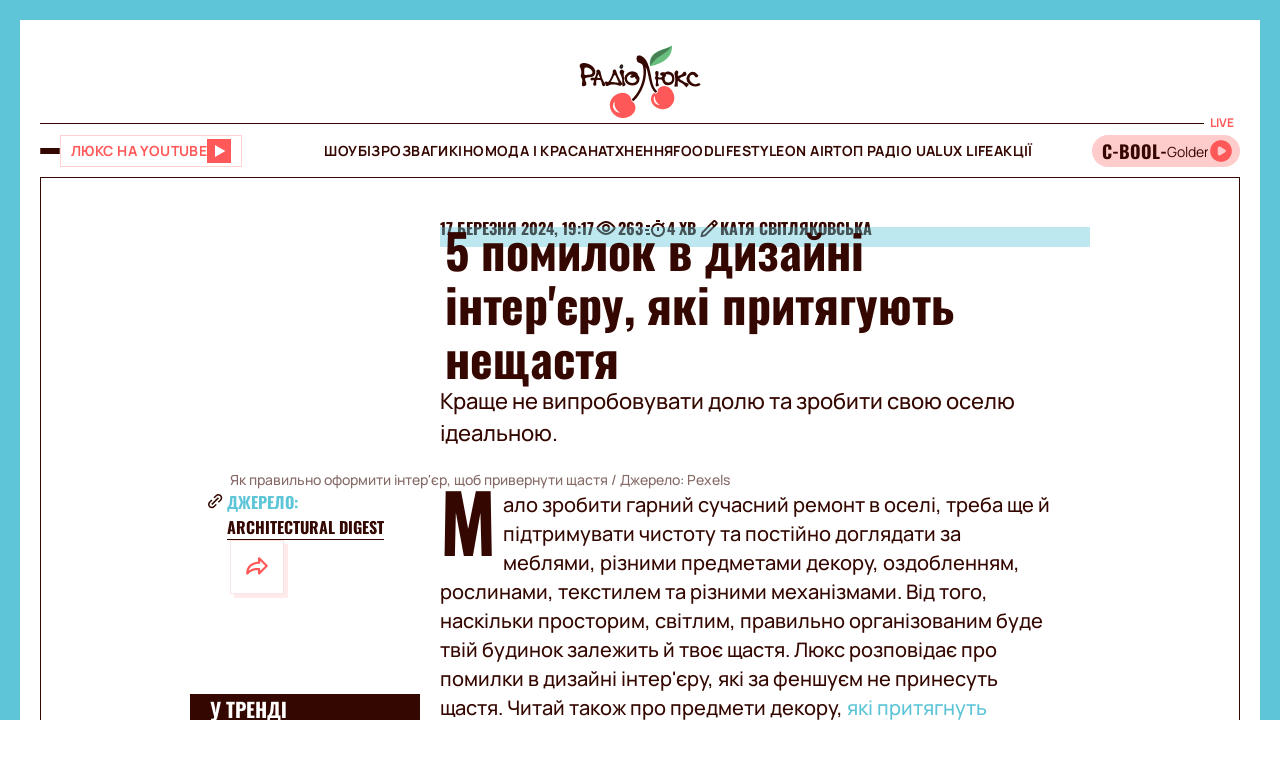

--- FILE ---
content_type: text/html;charset=UTF-8
request_url: https://lux.fm/5-pomilok-v-dizajni-interyeru-yaki-prityaguyut-neshchastya_n144984
body_size: 41266
content:
<!DOCTYPE html><html lang="uk" data-beasties-container><head>
  <meta charset="utf-8">
  <title>Феншуй в дизайні інтер'єру – що притягує нещастя – помилки в оформленні оселі  – Люкс ФМ</title>
  <base href="/">
  <meta name="viewport" content="width=device-width, initial-scale=1">
  <meta name="robots" content="index, follow, max-snippet:-1, max-image-preview:large, max-video-preview:-1">
  <link rel="icon" type="image/x-icon" href="favicon.ico">
  <link rel="preconnect" href="https://lux.fm">
  <link rel="preconnect" href="https://fun.lux.fm">

  <link rel="preconnect" href="https://membrana-cdn.media" crossorigin>
  <link rel="dns-prefetch" href="https://membrana-cdn.media">
  <link rel="preconnect" href="https://cdn.onthe.io" crossorigin>
  <link rel="dns-prefetch" href="https://cdn.onthe.io">
  <link rel="preconnect" href="https://www.googletagmanager.com" crossorigin>
  <link rel="dns-prefetch" href="https://www.googletagmanager.com">
  <link rel="preconnect" href="https://www.google-analytics.com" crossorigin>
  <link rel="dns-prefetch" href="https://www.google-analytics.com">
  <script async src="https://cdn.onthe.io/io.js/bOvunXJDy9Mw"></script>
  <script>
      window._io_config = window._io_config || {};
      window._io_config["0.2.0"] = window._io_config["0.2.0"] || [];
  </script>
<style>.row{display:flex;flex-wrap:wrap;margin-left:-1rem;margin-right:-1rem}.col{position:relative;padding-right:1rem;padding-left:1rem;float:left;width:100%}.col-xs-12{width:100%;max-width:100%}.col-xs-9{width:75%;max-width:75%}.col-xs-4{width:33.33333333%;max-width:33.33333333%}.col-xs-3{width:25%;max-width:25%}@media (min-width: 576px){.col-sm-12{width:100%;max-width:100%}}@media (min-width: 768px){.col-md-12{width:100%;max-width:100%}.col-md-9{width:75%;max-width:75%}.col-md-7{width:58.33333333%;max-width:58.33333333%}.col-md-5{width:41.66666667%;max-width:41.66666667%}.col-md-3{width:25%;max-width:25%}}@media (min-width: 900px){.col-lg-3{width:25%;max-width:25%}}.container{position:relative;max-width:1680px;width:100%;margin:0 auto}.container-branding{position:relative;max-width:900px;width:100%;margin:0 auto}.row-gap-2{row-gap:2rem}.py-2{padding-top:2rem;padding-bottom:2rem}.px-2{padding-right:2rem;padding-left:2rem}.flex{display:flex}.flex-column{flex-direction:column}.full-block-link:after{content:"";position:absolute;inset:0;cursor:pointer;z-index:10}@media (max-width: 768px){.hide-md{display:none!important}}.show-md{display:none!important}@media (max-width: 768px){.show-md{display:flex!important}}@font-face{font-family:OswaldBold;src:url("./media/subset-Oswald-Bold.eot");src:url("./media/subset-Oswald-Bold.eot?#iefix") format("embedded-opentype"),url("./media/subset-Oswald-Bold.woff2") format("woff2"),url("./media/subset-Oswald-Bold.woff") format("woff"),url("./media/subset-Oswald-Bold.ttf") format("truetype");font-display:swap;font-weight:700;font-style:normal}*{box-sizing:border-box;padding:0;margin:0}*{-webkit-tap-highlight-color:rgba(0,0,0,0);-moz-tap-highlight-color:rgba(0,0,0,0)}h1,h2,h3,h4{font-weight:inherit}a{color:inherit;text-decoration:none}button{background:transparent;border:none;cursor:pointer}:root{--regular: "ManropeRegular", Adjusted Arial, sans-serif;--medium: "ManropeMedium", sans-serif;--bold: "ManropeBold", sans-serif;--title-font: "OswaldBold", Title Adjusted Arial, sans-serif ;--title-font-adjusted: Adjusted Arial, sans-serif }html,body{position:relative;overflow-x:clip}html{font-size:10px;text-rendering:geometricPrecision;-webkit-text-size-adjust:100%;text-size-adjust:100%}body{font-size:1.8rem;font-family:var(--medium);font-weight:500;color:#340700;background-color:#fff;-ms-overflow-style:none;scrollbar-width:none}body::-webkit-scrollbar{display:none}
</style><link rel="stylesheet" href="styles-DJELBK3G.css" media="print" onload="this.media='all'"><noscript><link rel="stylesheet" href="styles-DJELBK3G.css"></noscript><script async="true" fetchpriority="low">(function(w,d,s,l,i){w[l]=w[l]||[];w[l].push({'gtm.start':
            new Date().getTime(),event:'gtm.js'});var f=d.getElementsByTagName(s)[0],
          j=d.createElement(s),dl=l!='dataLayer'?'&l='+l:'';j.async=true;j.src=
          'https://www.googletagmanager.com/gtm.js?id='+i+dl;f.parentNode.insertBefore(j,f);
        })(window,document,'script','dataLayer','GTM-5XGV2TK');</script><link rel="apple-touch-icon" href="https://lux.fm/assets/img/browser-icons/apple-touch-icon.png"><link rel="apple-touch-icon" href="https://lux.fm/assets/img/browser-icons/apple-touch-icon-152x152.png" sizes="152x152"><link rel="apple-touch-icon" href="https://lux.fm/assets/img/browser-icons/apple-touch-icon-120x120.png" sizes="120x120"><link rel="apple-touch-icon-precomposed" href="https://lux.fm/assets/img/browser-icons/apple-touch-icon-precomposed.png"><link rel="apple-touch-icon-precomposed" href="https://lux.fm/assets/img/browser-icons/apple-touch-icon-152x152-precomposed.png" sizes="152x152"><link rel="apple-touch-icon-precomposed" href="https://lux.fm/assets/img/browser-icons/apple-touch-icon-120x120-precomposed.png" sizes="120x120"><style ng-app-id="ng">[_nghost-ng-c1017813178]   app-scroll-to-top[_ngcontent-ng-c1017813178]{position:fixed;right:4rem;bottom:4rem;z-index:1000}@media (max-width: 768px){[_nghost-ng-c1017813178]   app-scroll-to-top[_ngcontent-ng-c1017813178]{right:1.5rem;bottom:1.5rem}}</style><style ng-app-id="ng">[_nghost-ng-c3795650389]{--border-size: 2rem;display:flex;flex-direction:column;width:100%;height:100%;padding-left:var(--border-size);padding-right:var(--border-size);background-color:var(--background-color);position:relative}[_nghost-ng-c3795650389]:before, [_nghost-ng-c3795650389]:after{content:"";width:var(--border-size);height:100%;position:absolute;top:0;background:var(--border-color);z-index:100}[_nghost-ng-c3795650389]:before{left:0}[_nghost-ng-c3795650389]:after{right:0}.hide-side-borders[_nghost-ng-c3795650389]{--border-size: 0}@media (max-width: 768px){.hide-borders-on-mobile[_nghost-ng-c3795650389]{--border-size: 0}}.with-title[_nghost-ng-c3795650389]{border-top:none}.with-title[_nghost-ng-c3795650389]   .progress[_ngcontent-ng-c3795650389]{height:fit-content;min-height:var(--border-size)}.with-title[_nghost-ng-c3795650389]   .progress[_ngcontent-ng-c3795650389]   app-block-title[_ngcontent-ng-c3795650389]{display:flex;margin:.5rem 2rem}[_nghost-ng-c3795650389]   .progress[_ngcontent-ng-c3795650389]{background-color:var(--border-color)}@media (max-width: 768px){[_nghost-ng-c3795650389]{--border-size: .5rem}.with-title[_nghost-ng-c3795650389]{border-top:none}.with-title[_nghost-ng-c3795650389]   .progress[_ngcontent-ng-c3795650389]{height:fit-content}.with-title[_nghost-ng-c3795650389]   .progress[_ngcontent-ng-c3795650389]   app-block-title[_ngcontent-ng-c3795650389]{display:flex;margin:.5rem 2.5rem}[_nghost-ng-c3795650389]   .progress[_ngcontent-ng-c3795650389]{height:fit-content}[_nghost-ng-c3795650389]   .progress.show-progress[_ngcontent-ng-c3795650389]{width:var(--scrolling-progress)}[_nghost-ng-c3795650389]   .progress.fixed[_ngcontent-ng-c3795650389]{position:fixed;top:0;opacity:1;z-index:100;height:var(--border-size)}[_nghost-ng-c3795650389]   .progress[_ngcontent-ng-c3795650389]   app-block-title[_ngcontent-ng-c3795650389]{display:flex;margin:.5rem 2.5rem}}</style><style ng-app-id="ng">[_nghost-ng-c777357481]{--header-height: 10.3rem}[_nghost-ng-c777357481]   .header-container[_ngcontent-ng-c777357481]{display:flex;flex-direction:column}[_nghost-ng-c777357481]   .mobile-header[_ngcontent-ng-c777357481]{height:var(--header-height);position:relative;display:flex;align-items:center;justify-content:space-between}[_nghost-ng-c777357481]   .mobile-header[_ngcontent-ng-c777357481]   app-player-widget[_ngcontent-ng-c777357481]{padding:0}[_nghost-ng-c777357481]   .mobile-header[_ngcontent-ng-c777357481]   .buttons-group[_ngcontent-ng-c777357481]{display:flex;align-items:center;column-gap:1.5rem}[_nghost-ng-c777357481]   .mobile-header[_ngcontent-ng-c777357481]   app-logo[_ngcontent-ng-c777357481]{position:absolute;left:50%;transform:translate(-50%);align-self:center;padding:1rem 0 .5rem;width:12.3rem;height:7.3rem}[_nghost-ng-c777357481]   .menu[_ngcontent-ng-c777357481]{display:flex;width:100%;flex-direction:row;align-items:center;min-height:5.5rem;border-top:1px solid #340700;border-bottom:1px solid #340700}[_nghost-ng-c777357481]   .menu[_ngcontent-ng-c777357481]   .buttons-group[_ngcontent-ng-c777357481], [_nghost-ng-c777357481]   .menu[_ngcontent-ng-c777357481]   app-player-widget[_ngcontent-ng-c777357481]{flex-grow:1;max-width:22.5rem}[_nghost-ng-c777357481]   .menu[_ngcontent-ng-c777357481]   .buttons-group[_ngcontent-ng-c777357481]{display:flex;align-items:center;column-gap:1.5rem}[_nghost-ng-c777357481]   .menu[_ngcontent-ng-c777357481]   app-menu[_ngcontent-ng-c777357481]{display:flex;justify-content:center;flex-grow:1}[_nghost-ng-c777357481]   app-burger-menu[_ngcontent-ng-c777357481]{display:flex;position:fixed;min-height:-webkit-fill-available;max-height:-webkit-fill-available;width:0;overflow-y:hidden;top:0;left:0;z-index:-1}@supports (-moz-appearance: none){[_nghost-ng-c777357481]   app-burger-menu[_ngcontent-ng-c777357481]{min-height:100vh;max-height:100vh}}[_nghost-ng-c777357481]   app-burger-menu.show[_ngcontent-ng-c777357481]{width:100%;left:0;z-index:1000}[_nghost-ng-c777357481]   app-burger-menu.hide[_ngcontent-ng-c777357481]{transition-delay:.4s;left:0}@media (max-width: 768px){[_nghost-ng-c777357481]{--header-height: 5.6rem}.main-page[_nghost-ng-c777357481]{border-bottom:1px solid #F8E4E4;margin-bottom:-1px}[_nghost-ng-c777357481]   .header-container[_ngcontent-ng-c777357481]   .mobile-header[_ngcontent-ng-c777357481]   app-logo[_ngcontent-ng-c777357481]{width:7.9rem;height:4.7rem}[_nghost-ng-c777357481]   .header-container[_ngcontent-ng-c777357481]   .menu[_ngcontent-ng-c777357481]{display:none}}</style><style ng-app-id="ng">[_nghost-ng-c1413570377]{display:flex}[_nghost-ng-c1413570377]   .footer[_ngcontent-ng-c1413570377]{display:flex;flex-direction:column;row-gap:4rem}[_nghost-ng-c1413570377]   .footer[_ngcontent-ng-c1413570377]   app-disclaimer[_ngcontent-ng-c1413570377]{margin-bottom:-3rem;margin-top:-1rem}[_nghost-ng-c1413570377]   .footer[_ngcontent-ng-c1413570377]   .info-wrapper[_ngcontent-ng-c1413570377]{display:flex;flex-wrap:wrap;row-gap:1.5rem}[_nghost-ng-c1413570377]   .footer[_ngcontent-ng-c1413570377]   .info[_ngcontent-ng-c1413570377]{display:flex;flex-direction:column;row-gap:2rem}[_nghost-ng-c1413570377]   .footer[_ngcontent-ng-c1413570377]   .info[_ngcontent-ng-c1413570377]   .item[_ngcontent-ng-c1413570377]{align-self:flex-start}[_nghost-ng-c1413570377]   .footer[_ngcontent-ng-c1413570377]   .info[_ngcontent-ng-c1413570377]   .item[_ngcontent-ng-c1413570377]   .label[_ngcontent-ng-c1413570377]{color:#9d2323;font-family:var(--medium);font-size:1.4rem;line-height:2.1rem}[_nghost-ng-c1413570377]   .footer[_ngcontent-ng-c1413570377]   .info[_ngcontent-ng-c1413570377]   .item[_ngcontent-ng-c1413570377]   .label[_ngcontent-ng-c1413570377]:first-letter{text-transform:capitalize}[_nghost-ng-c1413570377]   .footer[_ngcontent-ng-c1413570377]   .info[_ngcontent-ng-c1413570377]   .item[_ngcontent-ng-c1413570377]   .value[_ngcontent-ng-c1413570377]{font-family:var(--medium);font-size:1.6rem;line-height:2.1rem;color:#9d2323}[_nghost-ng-c1413570377]   .footer[_ngcontent-ng-c1413570377]   .info[_ngcontent-ng-c1413570377]   .item[_ngcontent-ng-c1413570377]   .value.underlined[_ngcontent-ng-c1413570377]{border-bottom:1px solid #9D2323}[_nghost-ng-c1413570377]   .footer[_ngcontent-ng-c1413570377]   .info[_ngcontent-ng-c1413570377]   .market-buttons[_ngcontent-ng-c1413570377]{display:flex;flex-wrap:wrap;width:100%;column-gap:2.7rem;row-gap:1rem}[_nghost-ng-c1413570377]   .footer[_ngcontent-ng-c1413570377]   .info[_ngcontent-ng-c1413570377]   .logo-copyright-wrapper[_ngcontent-ng-c1413570377]{justify-content:space-between}[_nghost-ng-c1413570377]   .footer[_ngcontent-ng-c1413570377]   .info[_ngcontent-ng-c1413570377]   .copyright[_ngcontent-ng-c1413570377]{color:#9d2323;font-size:1.4rem;line-height:2.1rem}[_nghost-ng-c1413570377]   .footer[_ngcontent-ng-c1413570377]   .info[_ngcontent-ng-c1413570377]   .footer-logo[_ngcontent-ng-c1413570377]{display:flex;position:relative;width:12.7rem;height:7.5rem;margin:2rem 0}[_nghost-ng-c1413570377]   .footer[_ngcontent-ng-c1413570377]   .menu[_ngcontent-ng-c1413570377]{display:flex;flex-direction:column}@media (max-width: 768px){[_nghost-ng-c1413570377]{padding-top:.5rem}[_nghost-ng-c1413570377]   .footer[_ngcontent-ng-c1413570377]{row-gap:2rem}[_nghost-ng-c1413570377]   .footer[_ngcontent-ng-c1413570377]   app-disclaimer[_ngcontent-ng-c1413570377]{margin-bottom:-1rem;margin-top:-1rem}[_nghost-ng-c1413570377]   .footer[_ngcontent-ng-c1413570377]   .wrapper[_ngcontent-ng-c1413570377]{row-gap:3rem}[_nghost-ng-c1413570377]   .footer[_ngcontent-ng-c1413570377]   .wrapper[_ngcontent-ng-c1413570377]   .info[_ngcontent-ng-c1413570377]{align-items:center;padding-right:1rem}[_nghost-ng-c1413570377]   .footer[_ngcontent-ng-c1413570377]   .wrapper[_ngcontent-ng-c1413570377]   .info[_ngcontent-ng-c1413570377]   .market-buttons[_ngcontent-ng-c1413570377]{width:100%;justify-content:space-between;column-gap:.5rem}[_nghost-ng-c1413570377]   .footer[_ngcontent-ng-c1413570377]   .wrapper[_ngcontent-ng-c1413570377]   .menu[_ngcontent-ng-c1413570377]{order:-1}[_nghost-ng-c1413570377]   .footer[_ngcontent-ng-c1413570377]   .wrapper[_ngcontent-ng-c1413570377]   .logo-copyright-wrapper[_ngcontent-ng-c1413570377]{flex-direction:row-reverse}[_nghost-ng-c1413570377]   .footer[_ngcontent-ng-c1413570377]   .wrapper[_ngcontent-ng-c1413570377]   .footer-logo[_ngcontent-ng-c1413570377]{width:8.1rem;height:4.8rem;margin:0}[_nghost-ng-c1413570377]   .footer[_ngcontent-ng-c1413570377]   app-divider[_ngcontent-ng-c1413570377]{width:calc(100% + 4rem);margin-left:-2rem;margin-right:-2rem}}[_nghost-ng-c1413570377]     .footer .wrapper .info app-socials-list{column-gap:2rem}</style><style ng-app-id="ng">@keyframes _ngcontent-ng-c2590088270_pulse{0%{transform:scale(1)}50%{transform:scale(.97)}to{transform:scale(1)}}@keyframes _ngcontent-ng-c2590088270_pulseShadow{0%{box-shadow:0 3.4rem 7rem #b15959}50%{box-shadow:0 3.4rem 7rem #b159594d}to{box-shadow:0 3.4rem 7rem #b15959}}[_nghost-ng-c2590088270]   app-music-photo-preview[_ngcontent-ng-c2590088270], [_nghost-ng-c2590088270]   .image-wrapper[_ngcontent-ng-c2590088270], [_nghost-ng-c2590088270]   app-share-button[_ngcontent-ng-c2590088270], [_nghost-ng-c2590088270]   app-news-image[_ngcontent-ng-c2590088270]{transition:box-shadow .2s ease-in-out!important}[_nghost-ng-c2590088270]:hover   app-music-photo-preview[_ngcontent-ng-c2590088270], [_nghost-ng-c2590088270]:hover   .image-wrapper[_ngcontent-ng-c2590088270], [_nghost-ng-c2590088270]:hover   app-share-button[_ngcontent-ng-c2590088270], [_nghost-ng-c2590088270]:hover   app-news-image[_ngcontent-ng-c2590088270]{box-shadow:#fcc6 0 0!important}[_nghost-ng-c2590088270]   app-share-button[_ngcontent-ng-c2590088270]{opacity:0;transition:opacity var(--animation-duration) ease-in-out}[_nghost-ng-c2590088270]   app-share-button.animate[_ngcontent-ng-c2590088270]{opacity:1;animation:_ngcontent-ng-c2590088270_opacity var(--animation-duration) ease-in-out}[_nghost-ng-c2590088270]     app-share-button app-svg-wrapper{--width: 2.4rem;--height: 2.4rem}@keyframes _ngcontent-ng-c2590088270_opacity{0%{opacity:0}to{opacity:1}}</style><style ng-app-id="ng">.burger-button[_ngcontent-ng-c3473425409]{width:2rem;height:5rem;display:flex;flex-direction:column;justify-content:center;align-items:center;row-gap:.4rem;position:relative;cursor:pointer}.burger-button[_ngcontent-ng-c3473425409]   span[_ngcontent-ng-c3473425409]{transition:all .2s ease-in-out;display:block;height:.2rem;width:2rem;background-color:#340700;border-radius:.5rem}.burger-button[_ngcontent-ng-c3473425409]   span.animate-first[_ngcontent-ng-c3473425409]{position:absolute;rotate:45deg}.burger-button[_ngcontent-ng-c3473425409]   span.animate-second[_ngcontent-ng-c3473425409]{opacity:0}.burger-button[_ngcontent-ng-c3473425409]   span.animate-third[_ngcontent-ng-c3473425409]{position:absolute;rotate:-45deg}</style><style ng-app-id="ng">[_nghost-ng-c956528897]   .video-button[_ngcontent-ng-c956528897]{display:flex;align-items:center;background-color:#fff;column-gap:1rem;border:1px solid #FFD1D1;height:3.2rem;padding:0 1rem;transition:all .3s ease-in-out}[_nghost-ng-c956528897]   .video-button[_ngcontent-ng-c956528897]   app-svg-wrapper[_ngcontent-ng-c956528897]{transition:background-color .3s ease-in-out}[_nghost-ng-c956528897]   .video-button[_ngcontent-ng-c956528897]:hover{border-color:#e04e4e;background-color:#ff5858}[_nghost-ng-c956528897]   .video-button[_ngcontent-ng-c956528897]:hover   .button-text[_ngcontent-ng-c956528897]{color:#fff}[_nghost-ng-c956528897]   .video-button[_ngcontent-ng-c956528897]:hover   app-svg-wrapper[_ngcontent-ng-c956528897]{--icon-color: #FFFFFF !important}[_nghost-ng-c956528897]   .video-button[_ngcontent-ng-c956528897]   .button-text[_ngcontent-ng-c956528897]{text-transform:uppercase;white-space:nowrap;color:#ff5858;font-family:var(--bold);font-size:1.4rem;letter-spacing:.42px;transition:color .3s ease-in-out}[_nghost-ng-c956528897]   .video-button[_ngcontent-ng-c956528897]   .button-image[_ngcontent-ng-c956528897]{width:2.6rem;min-width:2.6rem;height:2.6rem;position:relative}@media (max-width: 768px){[_nghost-ng-c956528897]   .video-button[_ngcontent-ng-c956528897]{padding:.3rem .4rem}[_nghost-ng-c956528897]   .video-button[_ngcontent-ng-c956528897]:not(.show-text-md)   .button-text[_ngcontent-ng-c956528897]{display:none}}</style><style ng-app-id="ng">.logo[_ngcontent-ng-c938380513]{width:100%;height:100%}</style><style ng-app-id="ng">[_nghost-ng-c136673245]{position:relative}[_nghost-ng-c136673245]   .widget[_ngcontent-ng-c136673245]{display:flex;align-items:center;height:3.2rem;padding:.7rem .3rem .7rem 0;border-radius:4rem;background-color:#fcc;position:relative;column-gap:.3rem;overflow-x:hidden;-ms-overflow-style:none;scrollbar-width:none}[_nghost-ng-c136673245]   .widget[_ngcontent-ng-c136673245]::-webkit-scrollbar{display:none}[_nghost-ng-c136673245]   .mobile-label[_ngcontent-ng-c136673245]{color:#ff5858;font-family:var(--bold);font-size:1.3rem;line-height:100%}[_nghost-ng-c136673245]   .label[_ngcontent-ng-c136673245]{font-family:var(--bold);font-size:1.2rem;line-height:1.6rem;padding:0 .6rem;background-color:#fff;color:#ff5858;position:absolute;top:-2rem;right:0}[_nghost-ng-c136673245]   .movable-container[_ngcontent-ng-c136673245]{width:calc(100% - 2.9rem);height:100%}[_nghost-ng-c136673245]   .song-info[_ngcontent-ng-c136673245]{display:flex;align-items:center;flex-direction:row;white-space:nowrap;padding-left:1rem}[_nghost-ng-c136673245]   .song-info[_ngcontent-ng-c136673245]   .artist[_ngcontent-ng-c136673245]{max-width:100%;flex-shrink:0;font-size:1.8rem;line-height:100%;white-space:nowrap;font-family:var(--title-font);text-transform:uppercase;text-overflow:ellipsis;overflow:hidden}[_nghost-ng-c136673245]   .song-info[_ngcontent-ng-c136673245]   .artist[_ngcontent-ng-c136673245]:after{content:"-"}[_nghost-ng-c136673245]   .song-info[_ngcontent-ng-c136673245]   .song[_ngcontent-ng-c136673245]{flex-shrink:1;white-space:nowrap;font-family:var(--regular);font-size:1.4rem;text-overflow:ellipsis;overflow:hidden;text-transform:none}@media (max-width: 768px){[_nghost-ng-c136673245]   .widget[_ngcontent-ng-c136673245]{padding-left:1rem}[_nghost-ng-c136673245]   .widget[_ngcontent-ng-c136673245]   .artist[_ngcontent-ng-c136673245], [_nghost-ng-c136673245]   .widget[_ngcontent-ng-c136673245]   .song[_ngcontent-ng-c136673245]{display:none}[_nghost-ng-c136673245]   .label[_ngcontent-ng-c136673245]{display:none}}</style><style ng-app-id="ng">@keyframes _ngcontent-ng-c3843934219_pulse{0%{transform:scale(1)}50%{transform:scale(.97)}to{transform:scale(1)}}@keyframes _ngcontent-ng-c3843934219_pulseShadow{0%{box-shadow:0 3.4rem 7rem #b15959}50%{box-shadow:0 3.4rem 7rem #b159594d}to{box-shadow:0 3.4rem 7rem #b15959}}[_nghost-ng-c3843934219]{display:flex;position:relative}[_nghost-ng-c3843934219]   .menu[_ngcontent-ng-c3843934219]{display:flex;flex-direction:column;background-color:#ff5858;width:25%;position:absolute;left:-100%;top:0;bottom:0;transition:all .4s ease-in-out;z-index:1000;transform:translateZ(0)}[_nghost-ng-c3843934219]   .menu.show[_ngcontent-ng-c3843934219]{left:0;opacity:1}[_nghost-ng-c3843934219]   .menu.hide[_ngcontent-ng-c3843934219]{left:-100%;opacity:0}[_nghost-ng-c3843934219]   .menu[_ngcontent-ng-c3843934219]   .panel[_ngcontent-ng-c3843934219]{display:flex;border-bottom:1px solid #D94040;padding:2rem}[_nghost-ng-c3843934219]   .menu[_ngcontent-ng-c3843934219]   .panel[_ngcontent-ng-c3843934219]   app-share-button[_ngcontent-ng-c3843934219]{margin-left:auto}[_nghost-ng-c3843934219]   .menu[_ngcontent-ng-c3843934219]   .content[_ngcontent-ng-c3843934219]{display:flex;flex-direction:column;max-height:100%;overflow-y:auto;-ms-overflow-style:none;scrollbar-width:none}[_nghost-ng-c3843934219]   .menu[_ngcontent-ng-c3843934219]   .content[_ngcontent-ng-c3843934219]::-webkit-scrollbar{display:none}[_nghost-ng-c3843934219]   .menu[_ngcontent-ng-c3843934219]   .menu-list[_ngcontent-ng-c3843934219]{display:flex;flex-direction:column}[_nghost-ng-c3843934219]   .menu[_ngcontent-ng-c3843934219]   .menu-list[_ngcontent-ng-c3843934219]   .item-wrapper[_ngcontent-ng-c3843934219]{display:flex;flex-direction:column}[_nghost-ng-c3843934219]   .menu[_ngcontent-ng-c3843934219]   .menu-list[_ngcontent-ng-c3843934219]   .item-wrapper.open[_ngcontent-ng-c3843934219]   .parent-item[_ngcontent-ng-c3843934219]{color:#fff;border-bottom:1px solid transparent}[_nghost-ng-c3843934219]   .menu[_ngcontent-ng-c3843934219]   .menu-list[_ngcontent-ng-c3843934219]   .item-wrapper.open[_ngcontent-ng-c3843934219]   .parent-item[_ngcontent-ng-c3843934219]   .arrow[_ngcontent-ng-c3843934219]{transform:rotate(270deg)}@media (min-width: 768px){[_nghost-ng-c3843934219]   .menu[_ngcontent-ng-c3843934219]   .menu-list[_ngcontent-ng-c3843934219]   .item-wrapper[_ngcontent-ng-c3843934219]:not(.open)   .parent-item[_ngcontent-ng-c3843934219]:hover{background-color:#ff6c6c!important}}[_nghost-ng-c3843934219]   .menu[_ngcontent-ng-c3843934219]   .menu-list[_ngcontent-ng-c3843934219]   .item-wrapper[_ngcontent-ng-c3843934219]   .parent-item[_ngcontent-ng-c3843934219]{display:flex;align-items:center;font-family:var(--title-font);font-size:3rem;line-height:100%;text-transform:uppercase;padding:2.5rem 2rem;cursor:pointer;-webkit-user-select:none;user-select:none;border-bottom:1px solid #D94040}[_nghost-ng-c3843934219]   .menu[_ngcontent-ng-c3843934219]   .menu-list[_ngcontent-ng-c3843934219]   .item-wrapper[_ngcontent-ng-c3843934219]   .parent-item[_ngcontent-ng-c3843934219]   .arrow[_ngcontent-ng-c3843934219]{margin-left:auto;transform:rotate(90deg);transition:transform .2s ease-in-out}[_nghost-ng-c3843934219]   .menu[_ngcontent-ng-c3843934219]   .menu-list[_ngcontent-ng-c3843934219]   .item-wrapper[_ngcontent-ng-c3843934219]   .child-items[_ngcontent-ng-c3843934219]{height:0;overflow:hidden;background-color:#fff;transition:height .2s ease-in-out}[_nghost-ng-c3843934219]   .menu[_ngcontent-ng-c3843934219]   .menu-list[_ngcontent-ng-c3843934219]   .item-wrapper[_ngcontent-ng-c3843934219]   .child-items[_ngcontent-ng-c3843934219]   .child-items-wrapper[_ngcontent-ng-c3843934219]{display:flex;flex-direction:column;row-gap:1.5rem;padding:2rem}[_nghost-ng-c3843934219]   .menu[_ngcontent-ng-c3843934219]   .menu-list[_ngcontent-ng-c3843934219]   .item-wrapper[_ngcontent-ng-c3843934219]   .child-items[_ngcontent-ng-c3843934219]   .child-item[_ngcontent-ng-c3843934219]{font-family:var(--bold);font-size:1.2rem;line-height:normal;letter-spacing:.36px;text-transform:uppercase;cursor:pointer;transition:opacity .2s ease-in-out}[_nghost-ng-c3843934219]   .menu[_ngcontent-ng-c3843934219]   .menu-list[_ngcontent-ng-c3843934219]   .item-wrapper[_ngcontent-ng-c3843934219]   .child-items[_ngcontent-ng-c3843934219]   .child-item[_ngcontent-ng-c3843934219]:hover{opacity:.7}[_nghost-ng-c3843934219]   .menu[_ngcontent-ng-c3843934219]   app-socials-list[_ngcontent-ng-c3843934219]{display:flex;align-items:center;padding:2rem;column-gap:1rem;justify-content:space-around;margin-top:auto}[_nghost-ng-c3843934219]   .gradient[_ngcontent-ng-c3843934219]{display:flex;border:2rem solid #FF5858;border-left:none;border-bottom:none;flex-grow:1;min-height:100%;background:linear-gradient(360deg,#2121218f,#340000 98.7%);cursor:pointer;z-index:0}[_nghost-ng-c3843934219]   .gradient.show[_ngcontent-ng-c3843934219]{animation:_ngcontent-ng-c3843934219_in .4s ease-in-out}[_nghost-ng-c3843934219]   .gradient.hide[_ngcontent-ng-c3843934219]{animation:_ngcontent-ng-c3843934219_out .4s ease-in-out}@media (max-width: 768px){[_nghost-ng-c3843934219]   .menu[_ngcontent-ng-c3843934219]{width:80%}[_nghost-ng-c3843934219]   .menu[_ngcontent-ng-c3843934219]   .menu-list[_ngcontent-ng-c3843934219]   .item-wrapper[_ngcontent-ng-c3843934219]   .parent-item[_ngcontent-ng-c3843934219]{font-size:2rem}[_nghost-ng-c3843934219]   .gradient[_ngcontent-ng-c3843934219]{border-width:.5rem}}[_nghost-ng-c3843934219]     .panel app-music-photo-preview, [_nghost-ng-c3843934219]     .panel .image-wrapper, [_nghost-ng-c3843934219]     .panel app-share-button, [_nghost-ng-c3843934219]     .panel app-news-image{transition:box-shadow .2s ease-in-out!important}[_nghost-ng-c3843934219]     .panel:hover app-music-photo-preview, [_nghost-ng-c3843934219]     .panel:hover .image-wrapper, [_nghost-ng-c3843934219]     .panel:hover app-share-button, [_nghost-ng-c3843934219]     .panel:hover app-news-image{box-shadow:#fcc6 0 0!important}[_nghost-ng-c3843934219]     app-share-button{padding:.6rem!important}@keyframes _ngcontent-ng-c3843934219_in{0%{opacity:0}to{opacity:1}}@keyframes _ngcontent-ng-c3843934219_out{0%{opacity:1}to{opacity:0}}</style><style ng-app-id="ng">@keyframes _ngcontent-ng-c516545681_pulse{0%{transform:scale(1)}50%{transform:scale(.97)}to{transform:scale(1)}}@keyframes _ngcontent-ng-c516545681_pulseShadow{0%{box-shadow:0 3.4rem 7rem #b15959}50%{box-shadow:0 3.4rem 7rem #b159594d}to{box-shadow:0 3.4rem 7rem #b15959}}[_nghost-ng-c516545681]{--width: 2.4rem;--height: 2.4rem;--icon-color: $primary;width:var(--width);min-width:var(--width);height:var(--height);display:flex;align-items:center;justify-content:center;-webkit-mask:var(--icon) no-repeat center;mask:var(--icon) no-repeat center;background-color:var(--icon-color);mask-size:contain;transition:opacity .2s ease-in-out}@media (min-width: 768px){[_nghost-ng-c516545681]:hover{opacity:.8}}</style><style ng-app-id="ng">@keyframes _ngcontent-ng-c2931037099_pulse{0%{transform:scale(1)}50%{transform:scale(.97)}to{transform:scale(1)}}@keyframes _ngcontent-ng-c2931037099_pulseShadow{0%{box-shadow:0 3.4rem 7rem #b15959}50%{box-shadow:0 3.4rem 7rem #b159594d}to{box-shadow:0 3.4rem 7rem #b15959}}[_nghost-ng-c2931037099]{display:inline-flex;align-items:center;justify-content:center;-webkit-user-select:none;user-select:none;padding:1px}[_nghost-ng-c2931037099]   .lang-switcher-button[_ngcontent-ng-c2931037099]{display:flex;align-items:center;justify-content:center;font-family:var(--bold);font-size:1.2rem;line-height:1.4rem;letter-spacing:.036em;border:1px solid #D94040;background:#9d2323;width:4rem;height:4rem;text-transform:uppercase;color:#fff;cursor:pointer;transition:opacity .2s ease-in-out}@media (min-width: 768px){[_nghost-ng-c2931037099]   .lang-switcher-button[_ngcontent-ng-c2931037099]:hover{opacity:.8}}</style><style ng-app-id="ng">@keyframes _ngcontent-ng-c4237971862_pulse{0%{transform:scale(1)}50%{transform:scale(.97)}to{transform:scale(1)}}@keyframes _ngcontent-ng-c4237971862_pulseShadow{0%{box-shadow:0 3.4rem 7rem #b15959}50%{box-shadow:0 3.4rem 7rem #b159594d}to{box-shadow:0 3.4rem 7rem #b15959}}[_nghost-ng-c4237971862]{cursor:pointer;display:flex;width:fit-content;height:fit-content;transition:opacity .2s ease-in-out}[_nghost-ng-c4237971862]   app-svg-wrapper[_ngcontent-ng-c4237971862]{--width: 2.4rem;--height: 2.4rem}.primary[_nghost-ng-c4237971862]{padding:1.4rem;background-color:#fff;border:1px solid #F8E4E4}@media (min-width: 768px){[_nghost-ng-c4237971862]:hover{opacity:.8}}@media (max-width: 768px){[_nghost-ng-c4237971862]   app-svg-wrapper[_ngcontent-ng-c4237971862]{--width: 2.1rem;--height: 2.1rem}.primary[_nghost-ng-c4237971862]{padding:calc(1rem - 1px)}}</style><style ng-app-id="ng">[_nghost-ng-c1013717033]{display:flex;flex-wrap:wrap}</style><style ng-app-id="ng">[_nghost-ng-c3546653473]{color:#9d2323;width:100%;display:flex;justify-content:center;align-items:center;font-family:var(--bold);font-size:1.2rem;font-style:normal;font-weight:700;letter-spacing:.36px;text-transform:uppercase;text-align:center;padding:0 4rem}</style><style ng-app-id="ng">[_nghost-ng-c1368381518]{display:flex;width:100%;height:1px;min-height:1px}</style><style ng-app-id="ng">[_nghost-ng-c1857017446]   .footer-menu[_ngcontent-ng-c1857017446]{display:flex;row-gap:4rem}</style><style ng-app-id="ng">@keyframes _ngcontent-ng-c431913220_pulse{0%{transform:scale(1)}50%{transform:scale(.97)}to{transform:scale(1)}}@keyframes _ngcontent-ng-c431913220_pulseShadow{0%{box-shadow:0 3.4rem 7rem #b15959}50%{box-shadow:0 3.4rem 7rem #b159594d}to{box-shadow:0 3.4rem 7rem #b15959}}[_nghost-ng-c431913220]    {--gap: 2.5rem}[_nghost-ng-c431913220]     #news-summary{font-size:2rem;line-height:2.9rem;max-width:100%;display:flex;flex-direction:column;row-gap:var(--gap)}[_nghost-ng-c431913220]     #news-summary strong{font-family:var(--bold)}[_nghost-ng-c431913220]     #news-summary h1, [_nghost-ng-c431913220]     #news-summary h2, [_nghost-ng-c431913220]     #news-summary h3, [_nghost-ng-c431913220]     #news-summary h4, [_nghost-ng-c431913220]     #news-summary h5, [_nghost-ng-c431913220]     #news-summary h6{font-family:var(--title-font);margin-bottom:-1rem;line-height:130%}[_nghost-ng-c431913220]     #news-summary h1{font-size:4.8rem}[_nghost-ng-c431913220]     #news-summary h2{font-size:3.6rem}[_nghost-ng-c431913220]     #news-summary h3{font-size:3.2rem}[_nghost-ng-c431913220]     #news-summary h4{font-size:2.8rem}[_nghost-ng-c431913220]     #news-summary h5{font-size:2.4rem}[_nghost-ng-c431913220]     #news-summary h6{font-size:2rem}[_nghost-ng-c431913220]     #news-summary ol, [_nghost-ng-c431913220]     #news-summary ul{display:flex;flex-direction:column;row-gap:1rem;font-size:2rem;line-height:2.9rem;list-style:none;margin-left:0;padding-left:0}[_nghost-ng-c431913220]     #news-summary ol a, [_nghost-ng-c431913220]     #news-summary ul a{color:var(--border-color)}[_nghost-ng-c431913220]     #news-summary p a{color:var(--border-color)}[_nghost-ng-c431913220]     #news-summary ol{counter-reset:item}[_nghost-ng-c431913220]     #news-summary ol li{position:relative;padding-left:3.5rem;counter-increment:item;margin-bottom:1rem}[_nghost-ng-c431913220]     #news-summary ol li:before{content:counter(item) ".";position:absolute;left:0;top:.4rem;font-family:var(--title-font);font-size:2rem;line-height:100%;background:#340700;color:#fff;text-align:center;display:inline-block;padding:0 .1rem;min-width:1.6rem}[_nghost-ng-c431913220]     #news-summary ul li{position:relative;padding-left:2.5rem}[_nghost-ng-c431913220]     #news-summary ul li:before{content:"";position:absolute;left:0;top:.7rem;display:flex;align-items:center;width:1.6rem;max-width:1.6rem;min-width:1.6rem;height:1.6rem;border-radius:50%;background-color:#340700}[_nghost-ng-c431913220]     #news-summary>p:first-of-type:first-letter{font-family:var(--title-font);font-size:8rem;line-height:75%;margin-right:.7rem;float:left}[_nghost-ng-c431913220]     #news-summary p:not(:last-child){margin-bottom:1rem}[_nghost-ng-c431913220]     #news-summary p:has(em img){margin-bottom:0!important}[_nghost-ng-c431913220]     #news-summary p:has(em img) em{line-height:100%}[_nghost-ng-c431913220]     #news-summary p:has(em img)+.photo-credits{font-size:1.4rem;line-height:2.1rem;text-align:left;margin-top:-1rem;margin-bottom:-1rem}[_nghost-ng-c431913220]     #news-summary .read-also{display:flex;row-gap:2rem;border-top:1px solid #340700;border-bottom:1px solid #340700;padding:1rem 0}[_nghost-ng-c431913220]     #news-summary .read-also:has(+.insert){margin-bottom:calc((var(--gap) + .1rem) * -1)}[_nghost-ng-c431913220]     #news-summary .read-also .label{display:inline-flex;height:1.6rem;background-color:var(--border-color);text-transform:uppercase;color:#fff;font-family:var(--title-font);font-size:1.6rem;line-height:100%}[_nghost-ng-c431913220]     #news-summary .read-also .link{display:inline;font-family:var(--title-font);font-size:1.8rem;line-height:2.6rem;text-transform:uppercase;margin-bottom:0}[_nghost-ng-c431913220]     #news-summary .read-also .link a{margin-right:.7rem;color:#340700;transition:color .2s ease-in-out}@media (min-width: 768px){[_nghost-ng-c431913220]     #news-summary .read-also .link a:hover{color:var(--border-color)!important}}[_nghost-ng-c431913220]     #news-summary .insert{display:block;padding:2rem 0 1rem;border-top:1px solid rgba(133,106,102,.3);border-bottom:1px solid rgba(133,106,102,.3);color:#856a66;font-size:1.4rem;line-height:1.9rem;text-transform:uppercase}[_nghost-ng-c431913220]     #news-summary .insert strong{text-transform:none;color:#340700;font-family:var(--medium);font-weight:500;font-size:2rem;line-height:2.9rem}[_nghost-ng-c431913220]     #news-summary .responsive-embed{width:100%}[_nghost-ng-c431913220]     #news-summary .responsive-embed.youtube{background-color:#fcc;aspect-ratio:16/9}[_nghost-ng-c431913220]     #news-summary .responsive-embed.youtube iframe{width:100%;height:100%;max-width:100%}[_nghost-ng-c431913220]     #news-summary .responsive-embed.instagram{background-color:transparent}[_nghost-ng-c431913220]     #news-summary .responsive-embed iframe{max-width:100%}[_nghost-ng-c431913220]     #news-summary .photo-credits{font-family:var(--regular);font-size:1.4rem;line-height:21px;margin-top:-2rem}[_nghost-ng-c431913220]     #news-summary img{width:100%}[_nghost-ng-c431913220]     #news-summary .quote{padding:0 4.8rem;position:relative;font-family:var(--title-font);font-size:1.8rem;line-height:2.8rem;text-transform:uppercase}[_nghost-ng-c431913220]     #news-summary .quote:before, [_nghost-ng-c431913220]     #news-summary .quote:after{content:"";position:absolute;width:2.8rem;min-width:2.8rem;height:2.3rem;display:flex;align-items:center;justify-content:center;-webkit-mask:url(/assets/img/common/quote.svg) no-repeat center;mask:url(/assets/img/common/quote.svg) no-repeat center;background-color:var(--border-color);mask-size:contain}[_nghost-ng-c431913220]     #news-summary .quote:after{transform:rotate(180deg);right:0;bottom:0}[_nghost-ng-c431913220]     #news-summary .quote:before{left:0;top:0}@media (max-width: 768px){[_nghost-ng-c431913220]    {--gap: 2rem}[_nghost-ng-c431913220]     #news-summary{font-size:1.8rem;line-height:2.5rem}[_nghost-ng-c431913220]     #news-summary ul, [_nghost-ng-c431913220]     #news-summary ol{font-size:1.8rem;line-height:2.5rem}[_nghost-ng-c431913220]     #news-summary h1{font-size:2.8rem}[_nghost-ng-c431913220]     #news-summary h2{font-size:2.4rem}[_nghost-ng-c431913220]     #news-summary h3{font-size:2rem}[_nghost-ng-c431913220]     #news-summary h4{font-size:2rem}[_nghost-ng-c431913220]     #news-summary h5{font-size:2rem}[_nghost-ng-c431913220]     #news-summary h6{font-size:2rem}[_nghost-ng-c431913220]     #news-summary p:not(:last-child){margin-bottom:1rem}[_nghost-ng-c431913220]     #news-summary p:has(em img){margin-bottom:0!important}[_nghost-ng-c431913220]     #news-summary p:has(em img) em{line-height:100%}[_nghost-ng-c431913220]     #news-summary p:has(em img)+.photo-credits{font-size:1.4rem;line-height:2.1rem;text-align:left!important;margin-top:-1.5rem}[_nghost-ng-c431913220]     #news-summary .read-also{padding:2rem 1.5rem;width:calc(100% + 3rem);margin-left:-1.5rem;margin-right:-1.5rem}[_nghost-ng-c431913220]     #news-summary .read-also .label{width:fit-content;height:1.4rem;font-size:1.4rem}[_nghost-ng-c431913220]     #news-summary .read-also .link{display:flex;flex-direction:column;row-gap:.2rem;font-size:1.4rem;line-height:2.2rem}[_nghost-ng-c431913220]     #news-summary .read-also .link a{margin-right:.5rem}[_nghost-ng-c431913220]     #news-summary .insert{padding:2rem 1.5rem 1rem;width:calc(100% + 3rem);margin-left:-1.5rem;margin-right:-1.5rem}[_nghost-ng-c431913220]     #news-summary .insert strong{font-size:1.8rem;line-height:2.5rem}[_nghost-ng-c431913220]     #news-summary .quote{font-size:1.4rem;line-height:2.2rem;padding:0 3.8rem}[_nghost-ng-c431913220]     #news-summary .trending-block h3, [_nghost-ng-c431913220]     #news-summary .trending-block h4{margin-bottom:0}[_nghost-ng-c431913220]     #news-summary .photo-credits{margin-top:-1.5rem}}[_nghost-ng-c431913220]     app-title-with-category .title{font-family:var(--title-font);font-size:4.8rem;line-height:5.4rem}[_nghost-ng-c431913220]     app-read-also{margin:0 2rem 5rem}@media (min-width: 768px){[_nghost-ng-c431913220]     app-border-wrapper:first-child{margin-top:-.1rem}}@media (max-width: 768px){[_nghost-ng-c431913220]     app-read-also{margin:0 0 5rem}[_nghost-ng-c431913220]     .trending-block{display:flex;width:calc(100% + 3rem);margin-left:-1.5rem;margin-right:-1.5rem}[_nghost-ng-c431913220]     .trending-block h4{margin:0}}</style><meta name="robots" content="max-image-preview:large"><link _ngcontent-ng-c938380513 as="image" href="https://lux.fm/assets/img/common/logo-lux.svg" rel="preload" fetchpriority="high" imagesizes="100vw"><style ng-app-id="ng">@keyframes _ngcontent-ng-c3305788228_pulse{0%{transform:scale(1)}50%{transform:scale(.97)}to{transform:scale(1)}}@keyframes _ngcontent-ng-c3305788228_pulseShadow{0%{box-shadow:0 3.4rem 7rem #b15959}50%{box-shadow:0 3.4rem 7rem #b159594d}to{box-shadow:0 3.4rem 7rem #b15959}}[_nghost-ng-c3305788228]{--size: 4.8rem;--icon: url(#);--icon-color: $primary}[_nghost-ng-c3305788228]   .social-item[_ngcontent-ng-c3305788228]{position:relative;width:var(--size);min-width:var(--size);height:var(--size);display:flex;align-items:center;justify-content:center;-webkit-mask:var(--icon) no-repeat center;mask:var(--icon) no-repeat center;background-color:var(--icon-color);mask-size:contain;transition:opacity .2s ease-in-out}@media (min-width: 768px){[_nghost-ng-c3305788228]   .social-item[_ngcontent-ng-c3305788228]:hover{opacity:.8}}@media (max-width: 768px){[_nghost-ng-c3305788228]{--size: 3.6rem}}</style><style ng-app-id="ng">@keyframes _ngcontent-ng-c407884807_pulse{0%{transform:scale(1)}50%{transform:scale(.97)}to{transform:scale(1)}}@keyframes _ngcontent-ng-c407884807_pulseShadow{0%{box-shadow:0 3.4rem 7rem #b15959}50%{box-shadow:0 3.4rem 7rem #b159594d}to{box-shadow:0 3.4rem 7rem #b15959}}[_nghost-ng-c407884807]{width:16.8rem;height:5.6rem;background-color:#9d2323;border:1px solid rgb(217,64,64);padding:.8rem 1rem;border-radius:.8rem}[_nghost-ng-c407884807]   .market-button[_ngcontent-ng-c407884807]{display:inline-flex;position:relative;width:100%;height:100%;align-items:center;justify-content:center;transition:opacity .2s ease-in-out}@media (min-width: 768px){[_nghost-ng-c407884807]   .market-button[_ngcontent-ng-c407884807]:hover{opacity:.8}}@media (max-width: 768px){[_nghost-ng-c407884807]{width:14rem;height:4.6rem}}</style><link _ngcontent-ng-c938380513 as="image" href="https://lux.fm/assets/img/common/footer-logo-lux.svg" rel="preload" fetchpriority="high" imagesizes="100vw"><style ng-app-id="ng">@keyframes _ngcontent-ng-c871886371_pulse{0%{transform:scale(1)}50%{transform:scale(.97)}to{transform:scale(1)}}@keyframes _ngcontent-ng-c871886371_pulseShadow{0%{box-shadow:0 3.4rem 7rem #b15959}50%{box-shadow:0 3.4rem 7rem #b159594d}to{box-shadow:0 3.4rem 7rem #b15959}}.menu[_ngcontent-ng-c871886371]{display:flex;flex-wrap:wrap;column-gap:2rem;row-gap:1rem}.menu[_ngcontent-ng-c871886371]   .item[_ngcontent-ng-c871886371]{font-family:var(--bold);font-size:1.4rem;line-height:1.9rem;letter-spacing:.03em;text-transform:uppercase;transition:color .2s ease-in-out}@media (min-width: 768px){.menu[_ngcontent-ng-c871886371]   .item[_ngcontent-ng-c871886371]:hover{color:var(--border-color)!important}}</style><style ng-app-id="ng">[_nghost-ng-c1957494054]{height:fit-content}[_nghost-ng-c1957494054]   app-loader[_ngcontent-ng-c1957494054]{--width: 2.6rem;--height: 2.6rem}</style><style ng-app-id="ng">[_nghost-ng-c460131595]{position:relative}[_nghost-ng-c460131595]:before{position:absolute;content:"";top:50%;left:50%;border-radius:50%;transform:translate(-50%,-50%);width:80%;height:80%;background-color:#fff;z-index:0}[_nghost-ng-c460131595]    {cursor:pointer}[_nghost-ng-c460131595]     app-svg-wrapper{--width: 2.6rem;--height: 2.6rem}</style><style ng-app-id="ng">[_nghost-ng-c1273957804]{display:flex;height:100%;overflow:hidden;position:relative}[_nghost-ng-c1273957804]   .line[_ngcontent-ng-c1273957804]{display:flex;position:absolute;left:0;top:0;animation:calc(var(--overflow-width) * var(--speed) * 1ms) _ngcontent-ng-c1273957804_ticker 1s infinite linear forwards}@keyframes _ngcontent-ng-c1273957804_ticker{0%{left:0}50%{left:calc(var(--overflow-width) * -1px)}to{left:0}}</style><style ng-app-id="ng">[_nghost-ng-c267818049]{display:flex;flex-direction:column;row-gap:1.5rem;color:#340700;text-transform:uppercase}.secondary[_nghost-ng-c267818049]{color:#9d2323}[_nghost-ng-c267818049]   .parent[_ngcontent-ng-c267818049]{font-family:var(--title-font);font-size:3rem;line-height:100%}[_nghost-ng-c267818049]   .child[_ngcontent-ng-c267818049]{font-size:1.2rem;line-height:1.6rem;letter-spacing:.03em}@media (max-width: 768px){[_nghost-ng-c267818049]   .parent[_ngcontent-ng-c267818049]{font-size:2rem}[_nghost-ng-c267818049]   .child[_ngcontent-ng-c267818049]{font-size:1rem;line-height:1.4rem}}</style><meta name="description" content="Що може притягнути нещастя до будинку? Люкс розповідає про основні помилки у дизайні інтер'єру з огляду на філософію феншуй. Не роби так, щоб не привернути нещастя. "><link rel="canonical" href="https://lux.fm/5-pomilok-v-dizajni-interyeru-yaki-prityaguyut-neshchastya_n144984"><link rel="alternate" hreflang="uk" href="https://lux.fm/5-pomilok-v-dizajni-interyeru-yaki-prityaguyut-neshchastya_n144984"><link rel="alternate" hreflang="ru" href="https://lux.fm/ru/5-oshibok-v-dizajne-interera-kotorye-prityagivayut-neschaste_n144986"><link rel="alternate" hreflang="x-default" href="https://lux.fm/5-pomilok-v-dizajni-interyeru-yaki-prityaguyut-neshchastya_n144984"><link rel="amphtml" href="https://lux.fm/5-pomilok-v-dizajni-interyeru-yaki-prityaguyut-neshchastya_n144984/amp"><meta property="og:title" content="5 помилок в дизайні інтер'єру, які притягують нещастя"><meta property="og:type" content="website"><meta property="og:description" content="Краще не випробовувати долю та зробити свою оселю ідеальною."><meta property="og:image" content="https://lux.fm/uploads/media_news/2024/03/65f6ed7682e4e619231393.jpg"><meta property="og:url" content="https://lux.fm/5-pomilok-v-dizajni-interyeru-yaki-prityaguyut-neshchastya_n144984"><meta property="og:site_name" content="Радіо Люкс ФМ"><meta property="twitter:card" content="summary_large_image"><meta property="twitter:site" content="@LuxFM"><meta property="twitter:creator" content="@LuxFM"><script type="application/ld+json">{"@context":"https://schema.org","@type":"BreadcrumbList","itemListElement":[{"@type":"ListItem","position":1,"name":"Радіо Люкс ФМ","item":{"@type":"Thing","@id":"https://lux.fm"}},{"@type":"ListItem","position":2,"name":"Натхнення","item":{"@type":"Thing","@id":"https://lux.fm/nathnennya_t1638"}},{"@type":"ListItem","position":3,"name":"5 помилок в дизайні інтер'єру, які притягують нещастя"}]}</script><script type="application/ld+json">[{"@context":"https://schema.org","@type":"NewsArticle","mainEntityOfPage":{"@type":"WebPage","@id":"https://lux.fm/5-pomilok-v-dizajni-interyeru-yaki-prityaguyut-neshchastya_n144984","name":"5 помилок в дизайні інтер'єру, які притягують нещастя"},"headline":"5 помилок в дизайні інтер'єру, які притягують нещастя","description":"Краще не випробовувати долю та зробити свою оселю ідеальною.","articleSection":"Натхнення","keywords":"Новини, Катя Світляковська, Дизайн інтер'єру, Натхнення, Дизайн","articleBody":"Мало зробити гарний сучасний ремонт в оселі, треба ще й підтримувати чистоту та постійно доглядати за меблями, різними предметами декору, оздобленням, рослинами, текстилем та різними механізмами. Від того, наскільки просторим, світлим, правильно організованим буде твій будинок залежить й твоє щастя. Люкс розповідає про помилки в дизайні інтер'єру, які за феншуєм не принесуть щастя. Читай також про предмети декору, які притягнуть кохання.Дивіться також: Названі кольори для інтер'єру, які допоможуть притягнути удачу та щастя у 2024 роціЯкі помилки не можна допускати в інтер'єріЗламані дверіДвері – це не просто предмет, який захищає твою оселю, створює певні межі між кімнатами, але й виконує важливу роль для проникнення та виходу енергії. Зламані двері та замки – не найгарніший варіант для привернення щастя. Передивись усі двері в оселі та переконайся, що всі вони у гарному стані та добре працюють.Зламані предметиТеж саме стосується будь-яких предметів у квартирі чи будинку – зламані іграшки, предмети декору, битий посуд, поламані меблі – всі ці предмети забирають на себе позитивну енергію будинку й віддають негативну.Монохромні інтер'єриФеншуй не передбачає гонитву за останніми трендами в оформленні приміщень. Він дає тобі можливість проявляти свою натуру, свої творчі здібності. Не обмежуй себе монохромним дизайном, а натомість спробуй погратися з яскравими позитивними кольорами.Помилки в оформленні оселі / PexelsЗабагато речейШлях до захаращеної оселі може починатися досить невинно – ти тримаєшся за предмети, тому що цінуєш їх, вони мають для тебе якусь сентиментальну цінність, але іноді треба робити розмотлошення. Фахівці з феншую кажуть, що надмірна кількість предметів може призвести до застою енергії й створити важку атмосферу в домі.Забагато предметів під ліжкомБудемо відверті самі з собою, що спокуса зберігати щось під ліжком постійно майорить перед очима. Твоє ліжко і спальня – це надзвичайно важливі місця з огляду на феншуй. Твоя спальня повинна бути просторим місцем, яке присвячене відпочинку та оновленню. Це простір для особистісного зростання, де народжуються мрії та проєкти. Тут не місце для мотлоху чи \"важливих\" речей, особливо під ліжком.Нагадаємо, раніше Люкс розповідав про те, як зекономити гроші, працюючи з дизайнером інтер'єрів.","datePublished":"2024-03-17T13:16:26.000Z","dateModified":"2025-11-20T07:30:11.000Z","image":[{"@type":"ImageObject","url":"https://lux.fm/uploads/media_news/2024/03/65f6ed7682e4e619231393.jpg","width":1280,"height":853},{"@type":"ImageObject","url":"https://lux.fm/uploads/media_news/2024/03/65f6ee4ded6f2994890479.jpg?w=640","width":640,"height":427}],"inLanguage":"uk","isAccessibleForFree":"http://schema.org/True","author":{"@type":"Person","name":"Катя Світляковська","description":"Освіта &ndash; магістриня&nbsp;журналістики ЛНУ імені Івана Франка. У журналістиці 5 років. До команди Люкса&nbsp;приєдналась у 2017-му.\r\n\r\nЕксперт у сфері здоровʼя, стосунків та розважального контенту.\r\n\r\n\r\n\tКонтакти авторки: ТВІТЕР (Х)\r\n","image":"https://lux.fm/uploads/tags/2025/08/689b3f1bb8c70013828039.png","jobTitle":"Журналіст","sameAs":["https://x.com/KatSvitlakovska"],"url":"https://lux.fm/katerina-svitlyakovska_t2003"},"publisher":{"@type":"NewsMediaOrganization","name":"Люкс ФМ","masthead":"https://lux.fm/assets/img/common/logo-lux.png","publishingPrinciples":"https://lux.fm/editorial-charter","email":"support@luxnet.ua","url":"https://lux.fm","logo":{"@type":"ImageObject","url":"https://lux.fm/assets/img/common/logo-lux.png","width":433,"height":433},"foundingDate":"2003","address":{"@type":"PostalAddress","streetAddress":"вул. Володимирська, 61/11, 6 пов. оф. 46","addressLocality":"Київ","postalCode":"01054","addressCountry":"UA"},"contactPoint":[{"@type":"ContactPoint","email":"radio@lux.fm","telephone":"+380 (32) 229-77-77","contactType":"headquarters","areaServed":"UA","availableLanguage":["uk-UA","ru-UA"]}]}}]</script><script type="application/ld+json">{"@context":"https://schema.org","@graph":[{"@type":"NewsMediaOrganization","name":"Люкс FM","legalName":"Онлайн-медіа «Радіо Люкс»","url":"https://lux.fm","foundingDate":"2003","logo":{"@type":"ImageObject","url":"https://lux.fm/assets/img/common/logo-lux.png"},"sameAs":["https://www.facebook.com/LuxFM","https://www.instagram.com/radioluxfm/","https://t.me/RadioLuxFM","https://www.tiktok.com/@lux.fm2","https://www.youtube.com/user/luxfm"],"address":{"@type":"PostalAddress","streetAddress":"вул. Володимирська, 61/11, 6 пов. оф. 46","addressLocality":"Київ","postalCode":"01054","addressCountry":{"@type":"Country","name":"UA"}},"contactPoint":{"@type":"ContactPoint","email":"radio@lux.fm","telephone":"+380 (32) 229-77-77","contactType":"headquarters","areaServed":"UA","availableLanguage":["uk-UA","ru-UA"]}}]}</script><script type="application/ld+json">{"@context":"https://schema.org","@graph":[{"@type":"WebPage","url":"https://lux.fm/5-pomilok-v-dizajni-interyeru-yaki-prityaguyut-neshchastya_n144984","name":"5 помилок в дизайні інтер'єру, які притягують нещастя","description":"Краще не випробовувати долю та зробити свою оселю ідеальною.","mainEntityOfPage":{"@type":["Thing","WebPage"],"@id":"https://lux.fm/5-pomilok-v-dizajni-interyeru-yaki-prityaguyut-neshchastya_n144984","name":"5 помилок в дизайні інтер'єру, які притягують нещастя"},"publisher":{"@type":"Organization","name":"ЛюксФМ","legalName":"Онлайн-медіа «Радіо Люкс»","url":"https://lux.fm","sameAs":["https://www.facebook.com/LuxFM","https://www.instagram.com/radioluxfm/","https://t.me/RadioLuxFM","https://www.tiktok.com/@lux.fm2","https://www.youtube.com/user/luxfm"],"foundingDate":"2003","logo":{"@type":"ImageObject","url":"https://lux.fm/assets/img/common/logo-lux.png","width":433,"height":433},"address":{"@type":"PostalAddress","streetAddress":"вул. Володимирська, 61/11, 6 пов. оф. 46","addressLocality":"Київ","postalCode":"01054","addressCountry":{"@type":"Country","name":"UA"}},"contactPoint":{"@type":"ContactPoint","email":"radio@lux.fm","telephone":"+380 (32) 229-77-77","contactType":"headquarters","areaServed":"UA","availableLanguage":["uk-UA","ru-UA"]}}}]}</script><link rel="manifest" href="data:application/manifest+json,{&quot;start_url&quot;:&quot;/&quot;,&quot;name&quot;:&quot;Люкс ФМ&quot;,&quot;short_name&quot;:&quot;Люкс ФМ&quot;,&quot;description&quot;:&quot;Люкс ФМ&quot;,&quot;orientation&quot;:&quot;portrait&quot;,&quot;background_color&quot;:&quot;%23F8E4E4&quot;,&quot;theme_color&quot;:&quot;%235DC5D7&quot;,&quot;icons&quot;:[{&quot;src&quot;:&quot;https://lux.fm/assets/img/home-screens/homescreen48.png&quot;,&quot;sizes&quot;:&quot;48x48&quot;,&quot;type&quot;:&quot;image/png&quot;},{&quot;src&quot;:&quot;https://lux.fm/assets/img/home-screens/homescreen72.png&quot;,&quot;sizes&quot;:&quot;72x72&quot;,&quot;type&quot;:&quot;image/png&quot;},{&quot;src&quot;:&quot;https://lux.fm/assets/img/home-screens/homescreen96.png&quot;,&quot;sizes&quot;:&quot;96x96&quot;,&quot;type&quot;:&quot;image/png&quot;},{&quot;src&quot;:&quot;https://lux.fm/assets/img/home-screens/homescreen144.png&quot;,&quot;sizes&quot;:&quot;144x144&quot;,&quot;type&quot;:&quot;image/png&quot;},{&quot;src&quot;:&quot;https://lux.fm/assets/img/home-screens/homescreen168.png&quot;,&quot;sizes&quot;:&quot;168x168&quot;,&quot;type&quot;:&quot;image/png&quot;},{&quot;src&quot;:&quot;https://lux.fm/assets/img/home-screens/homescreen192.png&quot;,&quot;sizes&quot;:&quot;192x192&quot;,&quot;type&quot;:&quot;image/png&quot;},{&quot;src&quot;:&quot;https://lux.fm/assets/img/home-screens/homescreen512.png&quot;,&quot;sizes&quot;:&quot;512x512&quot;,&quot;type&quot;:&quot;image/png&quot;}],&quot;display&quot;:&quot;standalone&quot;,&quot;prefer_related_applications&quot;:false,&quot;related_applications&quot;:[{&quot;platform&quot;:&quot;play&quot;,&quot;url&quot;:&quot;https://play.google.com/store/apps/details?id=fm.lux.radio&quot;,&quot;id&quot;:&quot;fm.lux.radio&quot;},{&quot;platform&quot;:&quot;itunes&quot;,&quot;url&quot;:&quot;https://itunes.apple.com/us/app/luks-fm/id670781508?l=uk&amp;ls=1&amp;mt=8&quot;}],&quot;gcm_sender_id&quot;:&quot;461995450866&quot;,&quot;gcm_user_visible_only&quot;:true}"><style ng-app-id="ng">[_nghost-ng-c160755976]   .article-wrapper[_ngcontent-ng-c160755976]{border:1px solid #340700;margin:0 2rem 2rem}[_nghost-ng-c160755976]   .article-wrapper[_ngcontent-ng-c160755976]   .article[_ngcontent-ng-c160755976]{display:flex;flex-direction:column;row-gap:2rem;align-items:flex-end;padding:4rem}[_nghost-ng-c160755976]   .article-wrapper[_ngcontent-ng-c160755976]   .article[_ngcontent-ng-c160755976]   app-title-with-category[_ngcontent-ng-c160755976]{margin-top:-1rem}[_nghost-ng-c160755976]   .article-wrapper[_ngcontent-ng-c160755976]   .article[_ngcontent-ng-c160755976]   app-news-image[_ngcontent-ng-c160755976]{position:relative;width:100%;max-width:100%;min-width:100%;aspect-ratio:16/9;margin-bottom:1rem}[_nghost-ng-c160755976]   .article-wrapper[_ngcontent-ng-c160755976]   .article[_ngcontent-ng-c160755976]   .label-container[_ngcontent-ng-c160755976]{display:flex;align-items:flex-end}[_nghost-ng-c160755976]   .article-wrapper[_ngcontent-ng-c160755976]   .article[_ngcontent-ng-c160755976]   .label-container[_ngcontent-ng-c160755976]   app-adv-label[_ngcontent-ng-c160755976]{line-height:3.2rem}[_nghost-ng-c160755976]   .article-wrapper[_ngcontent-ng-c160755976]   .article[_ngcontent-ng-c160755976]   .annotation[_ngcontent-ng-c160755976]{margin-bottom:1rem}[_nghost-ng-c160755976]   .article-wrapper[_ngcontent-ng-c160755976]   .article[_ngcontent-ng-c160755976]   .sidebar[_ngcontent-ng-c160755976]{display:flex;flex-direction:column;row-gap:2rem}[_nghost-ng-c160755976]   .article-wrapper[_ngcontent-ng-c160755976]   .article[_ngcontent-ng-c160755976]   .sidebar[_ngcontent-ng-c160755976]   app-trending-block[_ngcontent-ng-c160755976]{margin-top:10rem;position:sticky;top:2rem;margin-left:-4rem}[_nghost-ng-c160755976]   .article-wrapper[_ngcontent-ng-c160755976]   .article[_ngcontent-ng-c160755976]   .sidebar[_ngcontent-ng-c160755976]   app-news-source[_ngcontent-ng-c160755976]{margin-left:-2.7rem}[_nghost-ng-c160755976]   .article-wrapper[_ngcontent-ng-c160755976]   .article[_ngcontent-ng-c160755976]   .summary-wrapper[_ngcontent-ng-c160755976]{display:flex;flex-direction:column;row-gap:2rem}[_nghost-ng-c160755976]   .article-wrapper[_ngcontent-ng-c160755976]   .article[_ngcontent-ng-c160755976]   .summary-wrapper[_ngcontent-ng-c160755976]   .rules-and-prizes[_ngcontent-ng-c160755976]{margin-bottom:1rem}@media (max-width: 768px){[_nghost-ng-c160755976]   .article-wrapper[_ngcontent-ng-c160755976]{margin:0 .5rem 2rem}[_nghost-ng-c160755976]   .article-wrapper[_ngcontent-ng-c160755976]   .article[_ngcontent-ng-c160755976]{padding:3rem 1.5rem 2rem;row-gap:2rem}[_nghost-ng-c160755976]   .article-wrapper[_ngcontent-ng-c160755976]   .article[_ngcontent-ng-c160755976]   app-news-image[_ngcontent-ng-c160755976]{margin-bottom:.5rem}[_nghost-ng-c160755976]   .article-wrapper[_ngcontent-ng-c160755976]   .article[_ngcontent-ng-c160755976]   .label-container[_ngcontent-ng-c160755976]   app-adv-label[_ngcontent-ng-c160755976]{line-height:100%;padding:0 .5rem}[_nghost-ng-c160755976]   .article-wrapper[_ngcontent-ng-c160755976]   .article[_ngcontent-ng-c160755976]   .annotation[_ngcontent-ng-c160755976]{margin-bottom:0;row-gap:1rem}[_nghost-ng-c160755976]   .article-wrapper[_ngcontent-ng-c160755976]   .article[_ngcontent-ng-c160755976]   app-news-annotation[_ngcontent-ng-c160755976]{order:-1}[_nghost-ng-c160755976]   .article-wrapper[_ngcontent-ng-c160755976]   .article[_ngcontent-ng-c160755976]   app-news-annotation[_ngcontent-ng-c160755976], [_nghost-ng-c160755976]   .article-wrapper[_ngcontent-ng-c160755976]   .article[_ngcontent-ng-c160755976]   app-title-with-category[_ngcontent-ng-c160755976]{margin-top:-1rem}[_nghost-ng-c160755976]   .article-wrapper[_ngcontent-ng-c160755976]   .article[_ngcontent-ng-c160755976]   app-social-share-button-with-content[_ngcontent-ng-c160755976]{margin-left:auto}[_nghost-ng-c160755976]   .article-wrapper[_ngcontent-ng-c160755976]   .article[_ngcontent-ng-c160755976]   .summary-wrapper[_ngcontent-ng-c160755976]{row-gap:1rem}[_nghost-ng-c160755976]   .article-wrapper[_ngcontent-ng-c160755976]   .article[_ngcontent-ng-c160755976]   .sidebar[_ngcontent-ng-c160755976]{margin-bottom:2rem}[_nghost-ng-c160755976]   .article-wrapper[_ngcontent-ng-c160755976]   .article[_ngcontent-ng-c160755976]   .sidebar[_ngcontent-ng-c160755976]   app-news-source[_ngcontent-ng-c160755976]{margin-left:0}}[_nghost-ng-c160755976]     .article app-title-with-category{--max-width: 100%}[_nghost-ng-c160755976]     .article app-title-with-category .title{padding-left:.5rem}[_nghost-ng-c160755976]     .article app-admin-panel{margin-left:auto}[_nghost-ng-c160755976]     .sidebar app-trending-block app-news-card app-trending{--image-size: 4.8rem;--column-gap: 1rem}[_nghost-ng-c160755976]     .sidebar app-trending-block app-news-card app-trending .news app-simple-title .title{font-size:1.6rem;line-height:2rem}[_nghost-ng-c160755976]     .sidebar app-trending-block app-news-card app-trending .news app-views-count .views-count{font-size:1.4rem}@media (max-width: 768px){[_nghost-ng-c160755976]     .article app-title-with-category .title{font-size:2.8rem;line-height:3.2rem}[_nghost-ng-c160755976]     .article app-social-share-button-with-content app-svg-wrapper{--width: 2.1rem;--height: 2.1rem}}</style><style ng-app-id="ng">[_nghost-ng-c2966597377]{display:flex;flex-wrap:wrap;column-gap:1.8rem;row-gap:1rem;align-items:center}@media (max-width: 768px){[_nghost-ng-c2966597377]{column-gap:1rem}[_nghost-ng-c2966597377]   .date[_ngcontent-ng-c2966597377]{width:100%}[_nghost-ng-c2966597377]   .views-count[_ngcontent-ng-c2966597377]{order:4}[_nghost-ng-c2966597377]   .reading-time[_ngcontent-ng-c2966597377]{order:3}}@media (max-width: 768px){[_nghost-ng-c2966597377]{column-gap:.6rem}}@media (max-width: 768px){[_nghost-ng-c2966597377]     app-news-info-item{font-size:1.2rem}[_nghost-ng-c2966597377]     .views-count{font-size:1.2rem!important}[_nghost-ng-c2966597377]     .author.image:before{content:none}}</style><style ng-app-id="ng">@keyframes _ngcontent-ng-c78959229_pulse{0%{transform:scale(1)}50%{transform:scale(.97)}to{transform:scale(1)}}@keyframes _ngcontent-ng-c78959229_pulseShadow{0%{box-shadow:0 3.4rem 7rem #b15959}50%{box-shadow:0 3.4rem 7rem #b159594d}to{box-shadow:0 3.4rem 7rem #b15959}}[_nghost-ng-c78959229]   app-show-on-click[_ngcontent-ng-c78959229]   app-music-photo-preview[_ngcontent-ng-c78959229], [_nghost-ng-c78959229]   app-show-on-click[_ngcontent-ng-c78959229]   .image-wrapper[_ngcontent-ng-c78959229], [_nghost-ng-c78959229]   app-show-on-click[_ngcontent-ng-c78959229]   app-share-button[_ngcontent-ng-c78959229], [_nghost-ng-c78959229]   app-show-on-click[_ngcontent-ng-c78959229]   app-news-image[_ngcontent-ng-c78959229]{transition:box-shadow .2s ease-in-out!important}[_nghost-ng-c78959229]   app-show-on-click[_ngcontent-ng-c78959229]:hover   app-music-photo-preview[_ngcontent-ng-c78959229], [_nghost-ng-c78959229]   app-show-on-click[_ngcontent-ng-c78959229]:hover   .image-wrapper[_ngcontent-ng-c78959229], [_nghost-ng-c78959229]   app-show-on-click[_ngcontent-ng-c78959229]:hover   app-share-button[_ngcontent-ng-c78959229], [_nghost-ng-c78959229]   app-show-on-click[_ngcontent-ng-c78959229]:hover   app-news-image[_ngcontent-ng-c78959229]{box-shadow:#fcc6 0 0!important}[_nghost-ng-c78959229]   .shared-list[_ngcontent-ng-c78959229]{display:flex;align-items:center;width:100%;height:100%;background-color:#fff9f9;padding:1rem;justify-content:center}[_nghost-ng-c78959229]     .shared-list.vertical app-social-share-block app-socials-list{display:flex;flex-direction:column;row-gap:1rem}[_nghost-ng-c78959229]     .shared-list app-social-share-block app-socials-list{flex-wrap:nowrap;column-gap:1rem}[_nghost-ng-c78959229]     .shared-list app-social-share-block app-socials-list app-social-item{--size: 2.6rem}</style><style ng-app-id="ng">@keyframes _ngcontent-ng-c908936851_pulse{0%{transform:scale(1)}50%{transform:scale(.97)}to{transform:scale(1)}}@keyframes _ngcontent-ng-c908936851_pulseShadow{0%{box-shadow:0 3.4rem 7rem #b15959}50%{box-shadow:0 3.4rem 7rem #b159594d}to{box-shadow:0 3.4rem 7rem #b15959}}[_nghost-ng-c908936851]{--max-width: 85%}[_nghost-ng-c908936851]   .category[_ngcontent-ng-c908936851]{display:flex;align-items:center;justify-content:flex-end;text-transform:uppercase;padding:0 2rem;min-height:2rem}[_nghost-ng-c908936851]   .category.left[_ngcontent-ng-c908936851]{margin-left:calc(var(--overflow-size) * -1)}[_nghost-ng-c908936851]   .category.right[_ngcontent-ng-c908936851]{margin-right:calc(var(--overflow-size) * -1)}[_nghost-ng-c908936851]   .category[_ngcontent-ng-c908936851]   .label[_ngcontent-ng-c908936851]{font-family:var(--bold);font-size:1.4rem;line-height:1.9rem;letter-spacing:.03em;color:#fff;position:relative;z-index:100;transition:color .2s ease-in-out}@media (min-width: 768px){[_nghost-ng-c908936851]   .category[_ngcontent-ng-c908936851]   .label[_ngcontent-ng-c908936851]:hover{color:#340700!important}}[_nghost-ng-c908936851]   .title[_ngcontent-ng-c908936851]{max-width:var(--max-width);font-family:var(--title-font);padding-right:1rem}[_nghost-ng-c908936851]   .title.with-category[_ngcontent-ng-c908936851]{margin-top:-.5em}[_nghost-ng-c908936851]   .title[_ngcontent-ng-c908936851]:not(.with-category){max-width:100%}@media (min-width: 1680px){[_nghost-ng-c908936851]   .category.left[_ngcontent-ng-c908936851]{margin-left:0}[_nghost-ng-c908936851]   .category.right[_ngcontent-ng-c908936851]{margin-right:0}}@media (max-width: 768px){[_nghost-ng-c908936851]{--max-width: 90%}[_nghost-ng-c908936851]   .category[_ngcontent-ng-c908936851]{padding:.2rem 1rem}[_nghost-ng-c908936851]   .category.left[_ngcontent-ng-c908936851]{margin-left:0}[_nghost-ng-c908936851]   .category.right[_ngcontent-ng-c908936851]{margin-right:0}[_nghost-ng-c908936851]   .category[_ngcontent-ng-c908936851]   .label[_ngcontent-ng-c908936851]{font-size:1.2rem;line-height:1.6rem}[_nghost-ng-c908936851]   .title.with-category[_ngcontent-ng-c908936851]{margin-top:-1rem}[_nghost-ng-c908936851]   .title[_ngcontent-ng-c908936851]:not(.with-category){max-width:100%}}</style><style ng-app-id="ng">[_nghost-ng-c1822704579]   .annotation[_ngcontent-ng-c1822704579]{font-size:2.2rem;line-height:3.2rem}@media (max-width: 768px){[_nghost-ng-c1822704579]   .annotation[_ngcontent-ng-c1822704579]{font-size:1.8rem;line-height:2.5rem;padding:0 .5rem}}</style><style ng-app-id="ng">@keyframes _ngcontent-ng-c3397644549_pulse{0%{transform:scale(1)}50%{transform:scale(.97)}to{transform:scale(1)}}@keyframes _ngcontent-ng-c3397644549_pulseShadow{0%{box-shadow:0 3.4rem 7rem #b15959}50%{box-shadow:0 3.4rem 7rem #b159594d}to{box-shadow:0 3.4rem 7rem #b15959}}[_nghost-ng-c3397644549]   .image-description[_ngcontent-ng-c3397644549]{font-size:1.4rem;line-height:2.1rem;opacity:.6}[_nghost-ng-c3397644549]   .image-description[_ngcontent-ng-c3397644549]   .source-link[_ngcontent-ng-c3397644549]{border-bottom:1px solid #340700;transition:color .2s ease-in-out}@media (min-width: 768px){[_nghost-ng-c3397644549]   .image-description[_ngcontent-ng-c3397644549]   .source-link[_ngcontent-ng-c3397644549]:hover{color:var(--border-color)!important}}</style><style ng-app-id="ng">[_nghost-ng-c1900076914]{display:inline-block}[_nghost-ng-c1900076914]   .trigger[_ngcontent-ng-c1900076914]{position:relative}.active[_nghost-ng-c1900076914]   .content[_ngcontent-ng-c1900076914]{display:flex}.active[_nghost-ng-c1900076914]   .content.horizontal[_ngcontent-ng-c1900076914]{width:fit-content}.active[_nghost-ng-c1900076914]   .content.vertical[_ngcontent-ng-c1900076914]{width:100%}[_nghost-ng-c1900076914]   .content[_ngcontent-ng-c1900076914]{position:absolute;display:none;z-index:10000;-ms-overflow-style:none;scrollbar-width:none}[_nghost-ng-c1900076914]   .content[_ngcontent-ng-c1900076914]::-webkit-scrollbar{display:none}[_nghost-ng-c1900076914]   .content.horizontal[_ngcontent-ng-c1900076914]{left:100%;top:0;bottom:0}[_nghost-ng-c1900076914]   .content.vertical[_ngcontent-ng-c1900076914]{top:100%;left:0;right:0;bottom:unset}</style><style ng-app-id="ng">[_nghost-ng-c1690440197]{display:flex;gap:1rem;flex-wrap:wrap;border:1px solid #F8E4E4;padding:1rem}[_nghost-ng-c1690440197]   app-reaction[_ngcontent-ng-c1690440197]{min-width:calc(16.6666666667% - .8333333333rem);width:calc(16.6666666667% - .8333333333rem);flex-basis:8.5rem}@media (max-width: 768px){[_nghost-ng-c1690440197]   app-reaction[_ngcontent-ng-c1690440197]{flex-grow:1;max-width:calc(25% - .75rem)}}</style><style ng-app-id="ng">[_nghost-ng-c459330074]{display:flex;flex-wrap:wrap;column-gap:1rem;row-gap:1rem;align-items:flex-end}@media (max-width: 768px){[_nghost-ng-c459330074]{flex-wrap:nowrap;overflow-x:auto;margin-right:-1.5rem;margin-left:-1.5rem;padding-left:1.5rem;padding-right:1.5rem;-ms-overflow-style:none;scrollbar-width:none}[_nghost-ng-c459330074]::-webkit-scrollbar{display:none}}</style><style ng-app-id="ng">[_nghost-ng-c2018569298]{display:flex;flex-direction:column;row-gap:.5rem}[_nghost-ng-c2018569298]   .title[_ngcontent-ng-c2018569298]{font-size:1.4rem;line-height:2.1rem}[_nghost-ng-c2018569298]     app-socials-list{column-gap:1.5rem}[_nghost-ng-c2018569298]     app-socials-list app-social-item{--size: 3.6rem}</style><style ng-app-id="ng">[_nghost-ng-c1680190362]{font-family:var(--title-font),sans-serif;font-size:1.6rem;line-height:100%;display:flex;align-items:center;column-gap:.3rem;text-transform:uppercase}.image[_nghost-ng-c1680190362]:before{--size: 2.4rem;display:block;width:var(--size);min-width:var(--size);height:1.8rem;content:"";background-image:var(--image);background-position:center;background-size:100%}@media (max-width: 768px){.image[_nghost-ng-c1680190362]:before{--size: 2rem;height:1.4rem}}</style><style ng-app-id="ng">[_nghost-ng-c2140029355]   .views-count[_ngcontent-ng-c2140029355]{font-family:var(--title-font);font-size:1.6rem;line-height:100%;display:flex;align-items:center;column-gap:.3rem}[_nghost-ng-c2140029355]   .views-count[_ngcontent-ng-c2140029355]:before{content:"";margin-top:.0625em;display:flex;align-items:center;justify-content:center;width:1.5em;min-width:1.5em;height:1.125em;background-image:url(/assets/img/common/eye.svg);background-size:cover}@media (max-width: 768px){[_nghost-ng-c2140029355]   .views-count[_ngcontent-ng-c2140029355]{font-size:1.4rem}}</style><style ng-app-id="ng">[_nghost-ng-c2931788976]{display:flex;position:relative;overflow:hidden;width:100%;height:100%;background:#fff}[_nghost-ng-c2931788976]   picture[_ngcontent-ng-c2931788976]{width:100%;height:100%;position:relative;display:flex;opacity:1}[_nghost-ng-c2931788976]   picture.viewed[_ngcontent-ng-c2931788976]{transition:opacity .5s ease-in-out;opacity:1!important}[_nghost-ng-c2931788976]   picture.animation[_ngcontent-ng-c2931788976]{opacity:.05}[_nghost-ng-c2931788976]   img[src*=".gif"][_ngcontent-ng-c2931788976], [_nghost-ng-c2931788976]   img[src*=".GIF"][_ngcontent-ng-c2931788976]{object-fit:contain}[_nghost-ng-c2931788976]   .image[_ngcontent-ng-c2931788976]{object-fit:cover;width:100%;height:100%;background-color:#f8e4e4}[_nghost-ng-c2931788976]   .image[_ngcontent-ng-c2931788976]   img[_ngcontent-ng-c2931788976]{width:100%;object-fit:cover}[_nghost-ng-c2931788976]   .background-image[_ngcontent-ng-c2931788976]{background-position:center;background-repeat:no-repeat;background-size:cover;width:100%;height:100%}[_nghost-ng-c2931788976]   .background-image.viewed[_ngcontent-ng-c2931788976]{transition:opacity .5s ease-in-out;opacity:1!important}[_nghost-ng-c2931788976]   .background-image.animation[_ngcontent-ng-c2931788976]{opacity:.05}</style><link _ngcontent-ng-c2931788976 as="image" href="https://lux.fm/uploads/media_news/2024/03/65f6ed7682e4e619231393.jpg?w=400&amp;h=225&amp;fit=cover&amp;output=webp&amp;q=85" rel="preload" fetchpriority="high" imagesizes="100vw"><style ng-app-id="ng">@keyframes _ngcontent-ng-c685670214_pulse{0%{transform:scale(1)}50%{transform:scale(.97)}to{transform:scale(1)}}@keyframes _ngcontent-ng-c685670214_pulseShadow{0%{box-shadow:0 3.4rem 7rem #b15959}50%{box-shadow:0 3.4rem 7rem #b159594d}to{box-shadow:0 3.4rem 7rem #b15959}}[_nghost-ng-c685670214]{display:flex;column-gap:.3rem}[_nghost-ng-c685670214]   .icon[_ngcontent-ng-c685670214]{margin-top:.2rem}[_nghost-ng-c685670214]   .info[_ngcontent-ng-c685670214]{width:100%;overflow:hidden}[_nghost-ng-c685670214]   .label[_ngcontent-ng-c685670214], [_nghost-ng-c685670214]   .source-link[_ngcontent-ng-c685670214]{font-family:var(--title-font);font-size:1.6rem;line-height:2.5rem;text-transform:uppercase}[_nghost-ng-c685670214]   .label[_ngcontent-ng-c685670214]{color:var(--border-color)}[_nghost-ng-c685670214]   .source-link[_ngcontent-ng-c685670214]{border-bottom:1px solid #340700;transition:color .2s ease-in-out}@media (min-width: 768px){[_nghost-ng-c685670214]   .source-link[_ngcontent-ng-c685670214]:hover{color:var(--border-color)!important}}@media (max-width: 768px){[_nghost-ng-c685670214]   .info[_ngcontent-ng-c685670214]{display:flex;column-gap:.5rem}}</style><style ng-app-id="ng">@charset "UTF-8";#mobileBranding{margin:0!important;z-index:100}[id$=mobileBrandingCloseButton]{position:fixed!important}#mobileBrandingadvLabel{top:-20px!important}.mobile-branding-place{display:none}.mobile-branding-place.adv-label:before{content:"\420\415\41a\41b\410\41c\410";position:relative;top:0;transform:translateY(calc((100% + 5px)*-1));left:0;color:#979797;font-size:12px;line-height:100%;text-align:start;background-color:transparent;z-index:-1}@media (max-width: 768px){.mobile-branding-place{display:block}}
</style><style ng-app-id="ng">.nts-video-wrapper{padding:0!important}.nts-video{margin-top:0!important}
</style><style ng-app-id="ng">[_nghost-ng-c1353670990]{display:flex;flex-direction:column}[_nghost-ng-c1353670990]   .placeholder[_ngcontent-ng-c1353670990]{background-color:#fbecec;aspect-ratio:var(--aspect-ratio-width)/var(--aspect-ratio-height);width:100%;max-width:100%;position:relative;margin:0 auto}[_nghost-ng-c1353670990]   .placeholder[_ngcontent-ng-c1353670990]:before{content:"";border:2rem solid #FFF9F9;position:absolute;inset:0}[_nghost-ng-c1353670990]   .placeholder[_ngcontent-ng-c1353670990]   .icon[_ngcontent-ng-c1353670990]{display:flex;position:absolute;top:50%;left:50%;transform:translate(-50%,-50%);z-index:0}[_nghost-ng-c1353670990]   .placeholder[_ngcontent-ng-c1353670990]   .icon[_ngcontent-ng-c1353670990]:before{content:"";position:absolute;top:50%;left:50%;transform:translate(-50%,-50%);background-color:#fff;width:50%;height:50%;z-index:-1}[_nghost-ng-c1353670990]   .placeholder[_ngcontent-ng-c1353670990]   app-svg-wrapper[_ngcontent-ng-c1353670990]{--icon-color: #FFD1D1}[_nghost-ng-c1353670990]   .label[_ngcontent-ng-c1353670990]{display:flex;align-items:center;justify-content:flex-end;height:2rem;padding:0 2rem;font-family:var(--bold);text-transform:uppercase;font-size:1.4rem;line-height:2rem;letter-spacing:.42px;background-color:#ffd1d1;color:#b15959}</style><style ng-app-id="ng">[_nghost-ng-c1727897813]{--font-size: 1.8rem;--image-width: 10rem;--image-height: 8.8rem;--background-color: #FFCCCC;--font-color: #B15959;position:relative}.with-image[_nghost-ng-c1727897813]{padding-top:calc(var(--image-height) - var(--font-size))}.with-image[_nghost-ng-c1727897813]   .tag-name[_ngcontent-ng-c1727897813]{padding-left:var(--image-width)}[_nghost-ng-c1727897813]   .tag-image[_ngcontent-ng-c1727897813]{position:absolute;left:0;bottom:0;width:var(--image-width);min-width:var(--image-width);height:var(--image-height)}[_nghost-ng-c1727897813]   .tag-image[_ngcontent-ng-c1727897813]   img[_ngcontent-ng-c1727897813]{object-fit:cover}[_nghost-ng-c1727897813]   .tag-name[_ngcontent-ng-c1727897813]{display:flex;white-space:nowrap;font-family:var(--title-font);font-size:var(--font-size);line-height:100%;text-transform:uppercase;background-color:var(--background-color);color:var(--font-color)}@media (max-width: 768px){[_nghost-ng-c1727897813]{--font-size: 1.4rem;--image-width: 7.7rem;--image-height: 6.8rem}}</style><style ng-app-id="ng">[_nghost-ng-c2889283577]   .title[_ngcontent-ng-c2889283577]{color:#fff;text-transform:uppercase;font-family:var(--title-font);font-size:3rem;line-height:100%}@media (max-width: 768px){[_nghost-ng-c2889283577]   .title[_ngcontent-ng-c2889283577]{font-size:2rem}}</style><style ng-app-id="ng">@charset "UTF-8";[_nghost-ng-c3232356151]{position:relative!important;background-color:#fbecec;display:flex;align-items:center;justify-content:center;margin:20px auto 0;max-width:100%;z-index:unset!important}.adv-label[_nghost-ng-c3232356151]{margin-top:20px}[style*="background-image:"][_nghost-ng-c3232356151]:after, [style*="background-image:"][_nghost-ng-c3232356151]   .label[_ngcontent-ng-c3232356151]{z-index:-1}.size[_nghost-ng-c3232356151]{width:calc(var(--width) * 1px);height:calc(var(--height) * 1px)}.aspect-ratio[_nghost-ng-c3232356151]{width:100%;aspect-ratio:var(--aspect-ratio-width)/var(--aspect-ratio-height)}.adv-label[_nghost-ng-c3232356151]:before{content:"\420\415\41a\41b\410\41c\410";position:absolute;top:-10px;transform:translateY(calc((100% + 5px)*-1));left:0;color:#979797;font-size:12px;line-height:100%;text-align:start;background-color:transparent;z-index:-1}[_nghost-ng-c3232356151]:after{content:"";border:2rem solid #FFF9F9;position:absolute;inset:0}[_nghost-ng-c3232356151]   .label[_ngcontent-ng-c3232356151]{position:absolute;right:4rem;bottom:4rem;font-family:var(--bold);text-transform:uppercase;font-size:1.4rem;letter-spacing:.42px;color:#cbb7b7}@media (max-width: 768px){.size[_nghost-ng-c3232356151]{width:calc(var(--width-mobile) * 1px)!important;height:calc(var(--height-mobile) * 1px)!important}}</style><style ng-app-id="ng">[_nghost-ng-c2983234265]   .trending-block[_ngcontent-ng-c2983234265]{display:flex;flex-direction:column}[_nghost-ng-c2983234265]   .trending-block.black[_ngcontent-ng-c2983234265]   app-block-title[_ngcontent-ng-c2983234265]{display:flex;background-color:#340700}[_nghost-ng-c2983234265]   .trending-block.black[_ngcontent-ng-c2983234265]   .news-list[_ngcontent-ng-c2983234265]{border:1px solid #340700}[_nghost-ng-c2983234265]   .trending-block.black[_ngcontent-ng-c2983234265]   .news-list[_ngcontent-ng-c2983234265]   app-divider[_ngcontent-ng-c2983234265]{display:flex;width:100%}[_nghost-ng-c2983234265]   .trending-block[_ngcontent-ng-c2983234265]   app-block-title[_ngcontent-ng-c2983234265]{background-color:#ff5858}[_nghost-ng-c2983234265]   .trending-block[_ngcontent-ng-c2983234265]   .news-list[_ngcontent-ng-c2983234265]{border:1px solid #F8E4E4;flex-grow:1;justify-content:center;align-items:center}[_nghost-ng-c2983234265]   .trending-block[_ngcontent-ng-c2983234265]   .news-list[_ngcontent-ng-c2983234265]   app-divider[_ngcontent-ng-c2983234265]{display:flex;width:100%}@media (max-width: 768px){[_nghost-ng-c2983234265]   .trending-block[_ngcontent-ng-c2983234265]   .news-list[_ngcontent-ng-c2983234265]   .list-item[_ngcontent-ng-c2983234265]{padding:2rem 1rem}}[_nghost-ng-c2983234265]     .trending-block.black app-block-title .title{font-size:2rem}[_nghost-ng-c2983234265]     .trending-block.black app-news-card .title{font-size:2rem;line-height:2.4rem}[_nghost-ng-c2983234265]     .trending-block.black app-divider{background-color:#340700!important}[_nghost-ng-c2983234265]     .trending-block app-block-title{padding:.5rem 2rem}</style><style ng-app-id="ng">[_nghost-ng-c912167300]   .list-item[_ngcontent-ng-c912167300]{display:flex;column-gap:1.5rem;padding:2rem}.black[_nghost-ng-c912167300]   .list-item[_ngcontent-ng-c912167300], .black   [_nghost-ng-c912167300]   .list-item[_ngcontent-ng-c912167300]{padding:2rem}</style><style ng-app-id="ng">@keyframes _ngcontent-ng-c2293917047_pulse{0%{transform:scale(1)}50%{transform:scale(.97)}to{transform:scale(1)}}@keyframes _ngcontent-ng-c2293917047_pulseShadow{0%{box-shadow:0 3.4rem 7rem #b15959}50%{box-shadow:0 3.4rem 7rem #b159594d}to{box-shadow:0 3.4rem 7rem #b15959}}[_nghost-ng-c2293917047]   app-music-photo-preview[_ngcontent-ng-c2293917047], [_nghost-ng-c2293917047]   .image-wrapper[_ngcontent-ng-c2293917047], [_nghost-ng-c2293917047]   app-share-button[_ngcontent-ng-c2293917047], [_nghost-ng-c2293917047]   app-news-image[_ngcontent-ng-c2293917047]{transition:box-shadow .2s ease-in-out!important}[_nghost-ng-c2293917047]:hover   app-music-photo-preview[_ngcontent-ng-c2293917047], [_nghost-ng-c2293917047]:hover   .image-wrapper[_ngcontent-ng-c2293917047], [_nghost-ng-c2293917047]:hover   app-share-button[_ngcontent-ng-c2293917047], [_nghost-ng-c2293917047]:hover   app-news-image[_ngcontent-ng-c2293917047]{box-shadow:#fcc6 0 0!important}[_nghost-ng-c2293917047] > *[_ngcontent-ng-c2293917047]{width:100%}@media (max-width: 768px){[_nghost-ng-c2293917047]{display:flex;margin-bottom:.5rem}}</style><style ng-app-id="ng">@keyframes _ngcontent-ng-c127285831_pulse{0%{transform:scale(1)}50%{transform:scale(.97)}to{transform:scale(1)}}@keyframes _ngcontent-ng-c127285831_pulseShadow{0%{box-shadow:0 3.4rem 7rem #b15959}50%{box-shadow:0 3.4rem 7rem #b159594d}to{box-shadow:0 3.4rem 7rem #b15959}}[_nghost-ng-c127285831]    {--image-size: 10rem;--column-gap: 2rem}[_nghost-ng-c127285831]     app-title-with-category .title, [_nghost-ng-c127285831]     app-simple-title .title{transition:color .2s ease-in-out}[_nghost-ng-c127285831]    :hover app-title-with-category .title, [_nghost-ng-c127285831]    :hover app-simple-title .title{color:var(--border-color)}[_nghost-ng-c127285831]     .news{display:flex;column-gap:var(--column-gap);position:relative}[_nghost-ng-c127285831]     .news .info{display:flex;flex-direction:column;row-gap:1rem}[_nghost-ng-c127285831]     .news app-simple-title .title{font-family:var(--title-font);font-size:3rem;line-height:3.6rem}[_nghost-ng-c127285831]     .news app-news-image{align-self:flex-start;width:100%;max-width:var(--image-size);min-width:var(--image-size);aspect-ratio:1/1}@media (max-width: 768px){[_nghost-ng-c127285831]     .news app-simple-title .title{font-size:2rem;line-height:2.4rem}}</style><style ng-app-id="ng">.title[_ngcontent-ng-c1080222649]{font-size:1.8rem;line-height:2.4rem}.title.bold[_ngcontent-ng-c1080222649]{font-family:var(--bold);font-weight:800}</style><style ng-app-id="ng">[_nghost-ng-c698538543]{--image-size: 3.3rem}[_nghost-ng-c698538543]   .reaction[_ngcontent-ng-c698538543]{width:100%;display:flex;align-items:center;column-gap:.5rem;position:relative;padding:1.2rem 1rem 1.2rem calc(1rem + var(--image-size) + .5rem);border:1px solid #F8E4E4;color:#fcc;text-align:center;font-family:var(--title-font);font-size:2.4rem;text-transform:uppercase;transition:background-color,border .2s ease-in-out;-webkit-user-select:none;user-select:none}[_nghost-ng-c698538543]   .reaction[_ngcontent-ng-c698538543]:before{content:"";position:absolute;inset:0;background:#fff9f9;z-index:-1}@media (min-width: 768px){[_nghost-ng-c698538543]   .reaction[_ngcontent-ng-c698538543]:hover{border:1px solid var(--color)}[_nghost-ng-c698538543]   .reaction[_ngcontent-ng-c698538543]:hover:before{background:#fff}[_nghost-ng-c698538543]   .reaction[_ngcontent-ng-c698538543]:hover   .count[_ngcontent-ng-c698538543]{color:var(--color)}}[_nghost-ng-c698538543]   .reaction.selected[_ngcontent-ng-c698538543]{border:1px solid var(--color);color:var(--color)}[_nghost-ng-c698538543]   .reaction.selected[_ngcontent-ng-c698538543]:before{animation:_ngcontent-ng-c698538543_reactionBackground .3s ease-in-out forwards;animation-delay:.2s}[_nghost-ng-c698538543]   .reaction.selected[_ngcontent-ng-c698538543]   .image[_ngcontent-ng-c698538543]{animation:_ngcontent-ng-c698538543_reactionImage .5s ease-in-out forwards}[_nghost-ng-c698538543]   .reaction[_ngcontent-ng-c698538543]   .image[_ngcontent-ng-c698538543]{width:var(--image-size);height:var(--image-size);position:absolute;top:50%;translate:0 -50% 0;left:1rem}[_nghost-ng-c698538543]   .reaction[_ngcontent-ng-c698538543]   .count[_ngcontent-ng-c698538543]{display:flex;width:100%;justify-content:center;transition:color .2s ease-in-out}@media (max-width: 768px){[_nghost-ng-c698538543]{--image-size: 2.4rem}[_nghost-ng-c698538543]   .reaction[_ngcontent-ng-c698538543]{font-size:1.8rem}}@keyframes _ngcontent-ng-c698538543_reactionBackground{0%{transform:scale(0);background-color:#fff}to{transform:scale(1);background-color:var(--background-color)}}@keyframes _ngcontent-ng-c698538543_reactionImage{0%{transform:scale(1)}60%{transform:scale(.7)}to{transform:scale(1)}}</style></head>
<body class style="--border-color: #5DC5D7"><!--nghm-->
  <app-root ng-version="19.2.11" ngh="48" ng-server-context="ssr"><router-outlet></router-outlet><app-main-layout _nghost-ng-c1017813178 ngh="47"><app-border-wrapper _ngcontent-ng-c1017813178 _nghost-ng-c3795650389 class="with-title" style="--scrolling-progress: 0;" ngh="0"><div _ngcontent-ng-c3795650389 class="progress"><!----></div><!----><!----><app-header _ngcontent-ng-c1017813178 class="px-2" _nghost-ng-c777357481 ngh="1"><header _ngcontent-ng-c777357481 class="header-container"><div _ngcontent-ng-c777357481 class="mobile-header"><div _ngcontent-ng-c777357481 class="buttons-group"><app-menu-button _ngcontent-ng-c777357481 class="show-md" _nghost-ng-c3473425409 ngh="1"><button _ngcontent-ng-c3473425409 type="button" aria-label="menu-button" class="burger-button"><span _ngcontent-ng-c3473425409 class></span><span _ngcontent-ng-c3473425409 class></span><span _ngcontent-ng-c3473425409 class></span></button></app-menu-button><app-video-button _ngcontent-ng-c777357481 class="show-md" _nghost-ng-c956528897 ngh="1"><a _ngcontent-ng-c956528897 target="_blank" class="video-button" href="https://www.youtube.com/channel/UCoDBknqWCxYeQsuP4e4sc1w" aria-label="Люкс на YOUTUBE"><span _ngcontent-ng-c956528897 class="button-text">Люкс на YOUTUBE</span><app-svg-wrapper _ngcontent-ng-c956528897 _nghost-ng-c516545681 style="--icon: url(assets/img/socials/youtube-social.svg); --icon-color: #FF5858;" ngh="1"></app-svg-wrapper></a></app-video-button></div><app-logo _ngcontent-ng-c777357481 _nghost-ng-c938380513 ngh="1"><a _ngcontent-ng-c938380513 class="logo" href="https://lux.fm/"><img _ngcontent-ng-c938380513 fill priority alt="logo" loading="eager" fetchpriority="high" ng-img="true" src="https://lux.fm/assets/img/common/logo-lux.svg" sizes="100vw" style="position: absolute; width: 100%; height: 100%; inset: 0;"></a></app-logo><div _ngcontent-ng-c777357481 class="buttons-group"><app-player-widget _ngcontent-ng-c777357481 class="show-md" _nghost-ng-c136673245 ngh="3"><!----><div _ngcontent-ng-c136673245 class="widget"><!----><a _ngcontent-ng-c136673245 class="show-md mobile-label" href="https://lux.fm/music/index">LIVE</a><app-play-button-with-loader _ngcontent-ng-c136673245 class="play" _nghost-ng-c1957494054 ngh="2"><!----><app-play-button _ngcontent-ng-c1957494054 _nghost-ng-c460131595 ngh="1"><app-svg-wrapper _ngcontent-ng-c460131595 _nghost-ng-c516545681 style="--icon: url(/assets/img/music/play.svg); --icon-color: #FF5858;" ngh="1"></app-svg-wrapper></app-play-button><!----><!----></app-play-button-with-loader><!----></div><!----><!----><span _ngcontent-ng-c136673245 class="label">LIVE</span></app-player-widget></div></div><div _ngcontent-ng-c777357481 class="menu"><div _ngcontent-ng-c777357481 class="buttons-group"><app-menu-button _ngcontent-ng-c777357481 _nghost-ng-c3473425409 ngh="1"><button _ngcontent-ng-c3473425409 type="button" aria-label="menu-button" class="burger-button"><span _ngcontent-ng-c3473425409 class></span><span _ngcontent-ng-c3473425409 class></span><span _ngcontent-ng-c3473425409 class></span></button></app-menu-button><app-video-button _ngcontent-ng-c777357481 _nghost-ng-c956528897 ngh="1"><a _ngcontent-ng-c956528897 target="_blank" class="video-button" href="https://www.youtube.com/channel/UCoDBknqWCxYeQsuP4e4sc1w" aria-label="Люкс на YOUTUBE"><span _ngcontent-ng-c956528897 class="button-text">Люкс на YOUTUBE</span><app-svg-wrapper _ngcontent-ng-c956528897 _nghost-ng-c516545681 style="--icon: url(assets/img/socials/youtube-social.svg); --icon-color: #FF5858;" ngh="1"></app-svg-wrapper></a></app-video-button></div><app-menu _ngcontent-ng-c777357481 ngh="5"><app-menu-list _nghost-ng-c871886371 ngh="4"><nav _ngcontent-ng-c871886371 class="menu"><a _ngcontent-ng-c871886371 class="item" href="https://lux.fm/showbiz_t2">Шоубіз</a><!----><a _ngcontent-ng-c871886371 class="item" href="https://fun.lux.fm/rozvagi_t3">Розваги</a><!----><a _ngcontent-ng-c871886371 class="item" href="https://kino.lux.fm/kino_t29">Кіно</a><!----><a _ngcontent-ng-c871886371 class="item" href="https://lux.fm/moda-i-krasa_t5">Мода і краса</a><!----><a _ngcontent-ng-c871886371 class="item" href="https://lux.fm/nathnennya_t1638">Натхнення</a><!----><a _ngcontent-ng-c871886371 class="item" href="https://lux.fm/food_t35">FOOD</a><!----><a _ngcontent-ng-c871886371 class="item" href="https://lux.fm/lifestyle_t4">Lifestyle</a><!----><a _ngcontent-ng-c871886371 class="item" href="https://lux.fm/music/index">On air</a><!----><a _ngcontent-ng-c871886371 class="item" href="https://lux.fm/radio">Топ радіо UA</a><!----><a _ngcontent-ng-c871886371 class="item" href="https://lux.fm/lux-life_t6">Lux life</a><!----><a _ngcontent-ng-c871886371 class="item" href="https://lux.fm/akciyi_t7">Акції</a><!----><!----></nav></app-menu-list><!----></app-menu><app-player-widget _ngcontent-ng-c777357481 _nghost-ng-c136673245 ngh="6"><!----><div _ngcontent-ng-c136673245 class="widget"><app-marquee _ngcontent-ng-c136673245 class="movable-container" _nghost-ng-c1273957804 style="--overflow-width: 0; --speed: 400;" ngh="1"><div _ngcontent-ng-c1273957804 class="line"><a _ngcontent-ng-c136673245 line class="hide-md song-info" title="C-Bool Golden Rules" href="https://lux.fm/music/index"><span _ngcontent-ng-c136673245 class="artist">C-Bool</span><span _ngcontent-ng-c136673245 class="song">Golden Rules</span></a></div></app-marquee><!----><a _ngcontent-ng-c136673245 class="show-md mobile-label" href="https://lux.fm/music/index">LIVE</a><app-play-button-with-loader _ngcontent-ng-c136673245 class="play" _nghost-ng-c1957494054 ngh="2"><!----><app-play-button _ngcontent-ng-c1957494054 _nghost-ng-c460131595 ngh="1"><app-svg-wrapper _ngcontent-ng-c460131595 _nghost-ng-c516545681 style="--icon: url(/assets/img/music/play.svg); --icon-color: #FF5858;" ngh="1"></app-svg-wrapper></app-play-button><!----><!----></app-play-button-with-loader><!----></div><!----><!----><span _ngcontent-ng-c136673245 class="label">LIVE</span></app-player-widget></div><app-burger-menu _ngcontent-ng-c777357481 _nghost-ng-c3843934219 class="hide" ngh="9"><div _ngcontent-ng-c3843934219 appdisablescroll class="menu hide"><div _ngcontent-ng-c3843934219 class="panel"><app-lang-switcher-button _ngcontent-ng-c3843934219 _nghost-ng-c2931037099 ngh="1"><a _ngcontent-ng-c2931037099 class="lang-switcher-button" href="https://lux.fm/ru/5-oshibok-v-dizajne-interera-kotorye-prityagivayut-neschaste_n144986"> ru
</a></app-lang-switcher-button><app-share-button _ngcontent-ng-c3843934219 _nghost-ng-c4237971862 style="box-shadow: 4px 4px 0px rgba(217, 64, 64, 0.4);" class="primary" ngh="1"><app-svg-wrapper _ngcontent-ng-c4237971862 _nghost-ng-c516545681 style="--icon: url(/assets/img/common/close.svg); --icon-color: #FF5858;" ngh="1"></app-svg-wrapper></app-share-button></div><section _ngcontent-ng-c3843934219 class="content"><nav _ngcontent-ng-c3843934219 class="menu-list"><div _ngcontent-ng-c3843934219 class="item-wrapper"><div _ngcontent-ng-c3843934219 class="parent-item" style="background-color: #FF5858;"><a _ngcontent-ng-c3843934219 href="https://lux.fm/showbiz_t2">Шоубіз</a><app-svg-wrapper _ngcontent-ng-c3843934219 class="arrow" _nghost-ng-c516545681 style="--icon: url(/assets/img/news-list/chevron-left.svg); --icon-color: #D94040;" ngh="1"></app-svg-wrapper></div><div _ngcontent-ng-c3843934219 class="child-items"><div _ngcontent-ng-c3843934219 class="child-items-wrapper"><a _ngcontent-ng-c3843934219 class="child-item" href="https://lux.fm/the-royal-family_t1754">Монархи</a><a _ngcontent-ng-c3843934219 class="child-item" href="https://lux.fm/celebrities_t1828">Селебріті</a><a _ngcontent-ng-c3843934219 class="child-item" href="https://lux.fm/podii_t1830">Шоу</a><a _ngcontent-ng-c3843934219 class="child-item" href="https://lux.fm/eksklyuziv_t20">Ексклюзиви</a><a _ngcontent-ng-c3843934219 class="child-item" href="https://lux.fm/muzika_t1">Музика</a><!----></div></div><!----></div><!----><div _ngcontent-ng-c3843934219 class="item-wrapper"><div _ngcontent-ng-c3843934219 class="parent-item" style="background-color: #FF5858;"><a _ngcontent-ng-c3843934219 href="https://fun.lux.fm/rozvagi_t3">Розваги</a><app-svg-wrapper _ngcontent-ng-c3843934219 class="arrow" _nghost-ng-c516545681 style="--icon: url(/assets/img/news-list/chevron-left.svg); --icon-color: #D94040;" ngh="1"></app-svg-wrapper></div><div _ngcontent-ng-c3843934219 class="child-items"><div _ngcontent-ng-c3843934219 class="child-items-wrapper"><a _ngcontent-ng-c3843934219 class="child-item" href="https://fun.lux.fm/prikoli_t30">Приколи</a><a _ngcontent-ng-c3843934219 class="child-item" href="https://fun.lux.fm/tvarinki_t32">Тваринки</a><a _ngcontent-ng-c3843934219 class="child-item" href="https://fun.lux.fm/goroskop_t1416">Гороскопи</a><a _ngcontent-ng-c3843934219 class="child-item" href="https://lux.fm/svyato_t972">Свята</a><!----></div></div><!----></div><!----><div _ngcontent-ng-c3843934219 class="item-wrapper"><div _ngcontent-ng-c3843934219 class="parent-item" style="background-color: #FF5858;"><a _ngcontent-ng-c3843934219 href="https://kino.lux.fm/kino_t29">Кіно</a><app-svg-wrapper _ngcontent-ng-c3843934219 class="arrow" _nghost-ng-c516545681 style="--icon: url(/assets/img/news-list/chevron-left.svg); --icon-color: #D94040;" ngh="1"></app-svg-wrapper></div><div _ngcontent-ng-c3843934219 class="child-items"><div _ngcontent-ng-c3843934219 class="child-items-wrapper"><a _ngcontent-ng-c3843934219 class="child-item" href="https://lux.fm/zirki-kino_t1395">Кінозірки</a><a _ngcontent-ng-c3843934219 class="child-item" href="https://lux.fm/film_t1205">Фільми</a><a _ngcontent-ng-c3843934219 class="child-item" href="https://lux.fm/serial_t1034">Серіали</a><a _ngcontent-ng-c3843934219 class="child-item" href="https://lux.fm/dobirki_t2000">Добірки</a><a _ngcontent-ng-c3843934219 class="child-item" href="https://lux.fm/movies-on-sweettv_t2062">Кіно на SWEET.TV</a><!----></div></div><!----></div><!----><div _ngcontent-ng-c3843934219 class="item-wrapper"><div _ngcontent-ng-c3843934219 class="parent-item" style="background-color: #FF5858;"><a _ngcontent-ng-c3843934219 href="https://lux.fm/moda-i-krasa_t5">Мода і краса</a><app-svg-wrapper _ngcontent-ng-c3843934219 class="arrow" _nghost-ng-c516545681 style="--icon: url(/assets/img/news-list/chevron-left.svg); --icon-color: #D94040;" ngh="1"></app-svg-wrapper></div><div _ngcontent-ng-c3843934219 class="child-items"><div _ngcontent-ng-c3843934219 class="child-items-wrapper"><a _ngcontent-ng-c3843934219 class="child-item" href="https://lux.fm/krasa-zdorovya_t24">Краса</a><a _ngcontent-ng-c3843934219 class="child-item" href="https://lux.fm/sport_t25">Спорт і фітнес</a><a _ngcontent-ng-c3843934219 class="child-item" href="https://lux.fm/stil_t1017">Стиль</a><a _ngcontent-ng-c3843934219 class="child-item" href="https://lux.fm/trend_t1043">Тренди</a><!----></div></div><!----></div><!----><div _ngcontent-ng-c3843934219 class="item-wrapper"><div _ngcontent-ng-c3843934219 class="parent-item" style="background-color: #FF5858;"><a _ngcontent-ng-c3843934219 href="https://lux.fm/nathnennya_t1638">Натхнення</a><app-svg-wrapper _ngcontent-ng-c3843934219 class="arrow" _nghost-ng-c516545681 style="--icon: url(/assets/img/news-list/chevron-left.svg); --icon-color: #D94040;" ngh="1"></app-svg-wrapper></div><div _ngcontent-ng-c3843934219 class="child-items"><div _ngcontent-ng-c3843934219 class="child-items-wrapper"><a _ngcontent-ng-c3843934219 class="child-item" href="https://lux.fm/decor-design_t1831">Дизайн</a><a _ngcontent-ng-c3843934219 class="child-item" href="https://lux.fm/seks-i-vidnosini_t1058">Стосунки</a><a _ngcontent-ng-c3843934219 class="child-item" href="https://lux.fm/poradi_t1686">Поради</a><!----></div></div><!----></div><!----><div _ngcontent-ng-c3843934219 class="item-wrapper"><div _ngcontent-ng-c3843934219 class="parent-item" style="background-color: #FF5858;"><a _ngcontent-ng-c3843934219 href="https://lux.fm/food_t35">FOOD</a><app-svg-wrapper _ngcontent-ng-c3843934219 class="arrow" _nghost-ng-c516545681 style="--icon: url(/assets/img/news-list/chevron-left.svg); --icon-color: #D94040;" ngh="1"></app-svg-wrapper></div><div _ngcontent-ng-c3843934219 class="child-items"><div _ngcontent-ng-c3843934219 class="child-items-wrapper"><a _ngcontent-ng-c3843934219 class="child-item" href="https://lux.fm/recept_t1565">Рецепти</a><a _ngcontent-ng-c3843934219 class="child-item" href="https://lux.fm/alkogol_t1705">Дрінки</a><a _ngcontent-ng-c3843934219 class="child-item" href="https://lux.fm/kulinarni-lajfhaki_t1951">Кулінарні лайфхаки</a><a _ngcontent-ng-c3843934219 class="child-item" href="https://lux.fm/zdorove-harchuvannya_t1524">Хелсі</a><a _ngcontent-ng-c3843934219 class="child-item" href="https://lux.fm/pro-yizhu_t2023">Фудкультура</a><!----></div></div><!----></div><!----><div _ngcontent-ng-c3843934219 class="item-wrapper"><div _ngcontent-ng-c3843934219 class="parent-item" style="background-color: #FF5858;"><a _ngcontent-ng-c3843934219 href="https://lux.fm/lifestyle_t4">Lifestyle</a><app-svg-wrapper _ngcontent-ng-c3843934219 class="arrow" _nghost-ng-c516545681 style="--icon: url(/assets/img/news-list/chevron-left.svg); --icon-color: #D94040;" ngh="1"></app-svg-wrapper></div><div _ngcontent-ng-c3843934219 class="child-items"><div _ngcontent-ng-c3843934219 class="child-items-wrapper"><a _ngcontent-ng-c3843934219 class="child-item" href="https://lux.fm/about-all_t1834">Про все</a><a _ngcontent-ng-c3843934219 class="child-item" href="https://lux.fm/pruvitannja_t1759">Привітання</a><a _ngcontent-ng-c3843934219 class="child-item" href="https://lux.fm/modni-tehnologiyi_t1511">Техно</a><a _ngcontent-ng-c3843934219 class="child-item" href="https://lux.fm/podorozhi_t27">Подорожі</a><!----></div></div><!----></div><!----><div _ngcontent-ng-c3843934219 class="item-wrapper"><div _ngcontent-ng-c3843934219 class="parent-item" style="background-color: #FF5858;"><a _ngcontent-ng-c3843934219 href="https://lux.fm/music/index">On air</a><app-svg-wrapper _ngcontent-ng-c3843934219 class="arrow" _nghost-ng-c516545681 style="--icon: url(/assets/img/news-list/chevron-left.svg); --icon-color: #D94040;" ngh="1"></app-svg-wrapper></div><div _ngcontent-ng-c3843934219 class="child-items"><div _ngcontent-ng-c3843934219 class="child-items-wrapper"><a _ngcontent-ng-c3843934219 class="child-item" href="https://lux.fm/music/all-songs">ВСЯ МУЗИКА</a><a _ngcontent-ng-c3843934219 class="child-item" href="https://lux.fm/music/all-artist/symbol">ВИКОНАВЦІ</a><a _ngcontent-ng-c3843934219 class="child-item" href="https://lux.fm/music/archive/index">ЗВУЧАЛО В ЕФІРІ</a><a _ngcontent-ng-c3843934219 class="child-item" href="https://lux.fm/music/chart">ХІТ-ПАРАД</a><!----></div></div><!----></div><!----><div _ngcontent-ng-c3843934219 class="item-wrapper"><div _ngcontent-ng-c3843934219 class="parent-item" style="background-color: #FF5858;"><a _ngcontent-ng-c3843934219 href="https://lux.fm/radio">Топ радіо UA</a><app-svg-wrapper _ngcontent-ng-c3843934219 class="arrow" _nghost-ng-c516545681 style="--icon: url(/assets/img/news-list/chevron-left.svg); --icon-color: #D94040;" ngh="1"></app-svg-wrapper></div><div _ngcontent-ng-c3843934219 class="child-items"><div _ngcontent-ng-c3843934219 class="child-items-wrapper"><!----></div></div><!----></div><!----><div _ngcontent-ng-c3843934219 class="item-wrapper"><div _ngcontent-ng-c3843934219 class="parent-item" style="background-color: #FF5858;"><a _ngcontent-ng-c3843934219 href="https://lux.fm/lux-life_t6">Lux life</a><app-svg-wrapper _ngcontent-ng-c3843934219 class="arrow" _nghost-ng-c516545681 style="--icon: url(/assets/img/news-list/chevron-left.svg); --icon-color: #D94040;" ngh="1"></app-svg-wrapper></div><div _ngcontent-ng-c3843934219 class="child-items"><div _ngcontent-ng-c3843934219 class="child-items-wrapper"><a _ngcontent-ng-c3843934219 class="child-item" href="https://lux.fm/dj-list">Ведучі</a><a _ngcontent-ng-c3843934219 class="child-item" href="https://lux.fm/program-list">Програми</a><a _ngcontent-ng-c3843934219 class="child-item" href="https://lux.fm/online">Вебкамера</a><a _ngcontent-ng-c3843934219 class="child-item" href="https://lux.fm/radio-cover-map">Карта покриття</a><a _ngcontent-ng-c3843934219 class="child-item" href="https://lviv.lux.fm/">Львів онлайн</a><!----></div></div><!----></div><!----><div _ngcontent-ng-c3843934219 class="item-wrapper"><div _ngcontent-ng-c3843934219 class="parent-item" style="background-color: #FF5858;"><a _ngcontent-ng-c3843934219 href="https://lux.fm/akciyi_t7">Акції</a><app-svg-wrapper _ngcontent-ng-c3843934219 class="arrow" _nghost-ng-c516545681 style="--icon: url(/assets/img/news-list/chevron-left.svg); --icon-color: #D94040;" ngh="1"></app-svg-wrapper></div><div _ngcontent-ng-c3843934219 class="child-items"><div _ngcontent-ng-c3843934219 class="child-items-wrapper"><a _ngcontent-ng-c3843934219 class="child-item" href="https://lux.fm/reklama_t1082">Реклама</a><!----></div></div><!----></div><!----><!----></nav><!----><app-socials-list _ngcontent-ng-c3843934219 _nghost-ng-c1013717033 ngh="8"><app-social-item _ngcontent-ng-c1013717033 _nghost-ng-c3305788228 style="--icon-color: #9D2323; --icon: url(assets/img/socials/facebook-social.svg);" ngh="7"><a _ngcontent-ng-c3305788228 target="_blank" class="social-item" href="https://www.facebook.com/LuxFM" aria-label="facebook"></a><!----></app-social-item><app-social-item _ngcontent-ng-c1013717033 _nghost-ng-c3305788228 style="--icon-color: #9D2323; --icon: url(assets/img/socials/instagram-social.svg);" ngh="7"><a _ngcontent-ng-c3305788228 target="_blank" class="social-item" href="https://www.instagram.com/radioluxfm/" aria-label="instagram"></a><!----></app-social-item><app-social-item _ngcontent-ng-c1013717033 _nghost-ng-c3305788228 style="--icon-color: #9D2323; --icon: url(assets/img/socials/telegram-social.svg);" ngh="7"><a _ngcontent-ng-c3305788228 target="_blank" class="social-item" href="https://t.me/RadioLuxFM" aria-label="telegram"></a><!----></app-social-item><app-social-item _ngcontent-ng-c1013717033 _nghost-ng-c3305788228 style="--icon-color: #9D2323; --icon: url(assets/img/socials/viber-social.svg);" ngh="7"><a _ngcontent-ng-c3305788228 target="_blank" class="social-item" href="https://invite.viber.com/?g2=AQAc67XsjWxJkEeQi9GWtkGyRrNfzpYbNCSWRKpiZVYPYvxNT%2Bj1uPFUhiDS%2Bf0J&amp;lang=en" aria-label="viber"></a><!----></app-social-item><app-social-item _ngcontent-ng-c1013717033 _nghost-ng-c3305788228 style="--icon-color: #9D2323; --icon: url(assets/img/socials/tiktok-social.svg);" ngh="7"><a _ngcontent-ng-c3305788228 target="_blank" class="social-item" href="https://www.tiktok.com/@radioluxfm" aria-label="tiktok"></a><!----></app-social-item><app-social-item _ngcontent-ng-c1013717033 _nghost-ng-c3305788228 style="--icon-color: #9D2323; --icon: url(assets/img/socials/youtube-social.svg);" ngh="7"><a _ngcontent-ng-c3305788228 target="_blank" class="social-item" href="https://www.youtube.com/@luxfm/community" aria-label="youtube"></a><!----></app-social-item><!----></app-socials-list></section></div><div _ngcontent-ng-c3843934219 tabindex="0" role="button" class="gradient hide" aria-label="burger-menu"></div><!----></app-burger-menu></header></app-header></app-border-wrapper><div _ngcontent-ng-c1017813178 id="small-branding-place" class="small-branding"></div><main _ngcontent-ng-c1017813178><router-outlet _ngcontent-ng-c1017813178></router-outlet><app-news _nghost-ng-c431913220 ngh="38"><app-border-wrapper _ngcontent-ng-c431913220 appscrolldistance _nghost-ng-c3795650389 style="--scrolling-progress: 0;" ngh="10"><!----><div _ngcontent-ng-c3795650389 class="progress show-progress"></div><!----><div _ngcontent-ng-c431913220 appinviewport></div><app-default-news _nghost-ng-c160755976 ngh="34"><div _ngcontent-ng-c160755976 class="article-wrapper"><div _ngcontent-ng-c160755976 class="container-branding"><!----><!----><article _ngcontent-ng-c160755976 class="article row" data-io-article-url="https://lux.fm/https://lux.fm/5-pomilok-v-dizajni-interyeru-yaki-prityaguyut-neshchastya_n144984"><div _ngcontent-ng-c160755976 class="col col-md-9 col-sm-12 flex"><app-news-info _ngcontent-ng-c160755976 _nghost-ng-c2966597377 ngh="11"><app-news-info-item _ngcontent-ng-c2966597377 class="date" _nghost-ng-c1680190362 ngh="1"><time _ngcontent-ng-c2966597377 datetime="2024-03-17T17:17:00.000Z">17 березня 2024, 19:17</time></app-news-info-item><app-views-count _ngcontent-ng-c2966597377 class="views-count" _nghost-ng-c2140029355 ngh="1"><span _ngcontent-ng-c2140029355 class="views-count">263</span></app-views-count><app-news-info-item _ngcontent-ng-c2966597377 class="reading-time image" _nghost-ng-c1680190362 style="--image: url(assets/img/common/timer.svg);" ngh="1"> 4 хв </app-news-info-item><!----><app-news-info-item _ngcontent-ng-c2966597377 class="author image" _nghost-ng-c1680190362 style="--image: url(assets/img/common/edit.svg);" ngh="1"><a _ngcontent-ng-c2966597377 href="https://lux.fm/katerina-svitlyakovska_t2003">Катя Світляковська</a></app-news-info-item><!----><!----><!----></app-news-info><!----><app-social-share-button-with-content _ngcontent-ng-c160755976 class="show-md" _nghost-ng-c78959229 ngh="15"><app-show-on-click _ngcontent-ng-c78959229 _nghost-ng-c1900076914 class ngh="12"><div _ngcontent-ng-c1900076914 class="trigger"><app-share-button _ngcontent-ng-c78959229 trigger _nghost-ng-c4237971862 style="box-shadow: 4px 4px 0px rgba(255, 204, 204, 0.4);" class="primary" ngh="1"><app-svg-wrapper _ngcontent-ng-c4237971862 _nghost-ng-c516545681 style="--icon: url(/assets/img/common/share.svg); --icon-color: #FF5858;" ngh="1"></app-svg-wrapper></app-share-button><div _ngcontent-ng-c1900076914 class="content horizontal"><div _ngcontent-ng-c78959229 content class="shared-list"><app-social-share-block _ngcontent-ng-c78959229 _nghost-ng-c2018569298 ngh="14"><!----><app-socials-list _ngcontent-ng-c2018569298 _nghost-ng-c1013717033 ngh="13"><app-social-item _ngcontent-ng-c1013717033 _nghost-ng-c3305788228 style="--icon-color: #FF5858; --icon: url(assets/img/socials/telegram-social.svg);" ngh="7"><a _ngcontent-ng-c3305788228 target="_blank" class="social-item" href="https://t.me/share/url?url=https://lux.fm/5-pomilok-v-dizajni-interyeru-yaki-prityaguyut-neshchastya_n144984" aria-label="telegram"></a><!----></app-social-item><app-social-item _ngcontent-ng-c1013717033 _nghost-ng-c3305788228 style="--icon-color: #FF5858; --icon: url(assets/img/socials/facebook-social.svg);" ngh="7"><a _ngcontent-ng-c3305788228 target="_blank" class="social-item" href="https://www.facebook.com/sharer/sharer.php
    ?u=https://lux.fm/5-pomilok-v-dizajni-interyeru-yaki-prityaguyut-neshchastya_n144984" aria-label="facebook"></a><!----></app-social-item><app-social-item _ngcontent-ng-c1013717033 _nghost-ng-c3305788228 style="--icon-color: #FF5858; --icon: url(assets/img/socials/twitter-social.svg);" ngh="7"><a _ngcontent-ng-c3305788228 target="_blank" class="social-item" href="https://twitter.com/intent/tweet?text=5%20%D0%BF%D0%BE%D0%BC%D0%B8%D0%BB%D0%BE%D0%BA%20%D0%B2%20%D0%B4%D0%B8%D0%B7%D0%B0%D0%B9%D0%BD%D1%96%20%D1%96%D0%BD%D1%82%D0%B5%D1%80'%D1%94%D1%80%D1%83,%20%D1%8F%D0%BA%D1%96%20%D0%BF%D1%80%D0%B8%D1%82%D1%8F%D0%B3%D1%83%D1%8E%D1%82%D1%8C%20%D0%BD%D0%B5%D1%89%D0%B0%D1%81%D1%82%D1%8Fhttps://lux.fm/5-pomilok-v-dizajni-interyeru-yaki-prityaguyut-neshchastya_n144984" aria-label="twitter"></a><!----></app-social-item><app-social-item _ngcontent-ng-c1013717033 _nghost-ng-c3305788228 style="--icon-color: #FF5858; --icon: url(assets/img/socials/viber-social.svg);" ngh="7"><a _ngcontent-ng-c3305788228 target="_blank" class="social-item" href="viber://forward?text=https://lux.fm/5-pomilok-v-dizajni-interyeru-yaki-prityaguyut-neshchastya_n144984" aria-label="viber"></a><!----></app-social-item><!----></app-socials-list></app-social-share-block><!----></div></div><!----><!----></div></app-show-on-click><app-share-button _ngcontent-ng-c78959229 _nghost-ng-c4237971862 style="box-shadow: 4px 4px 0px rgba(255, 204, 204, 0.4); display: none;" class="primary" ngh="1"><app-svg-wrapper _ngcontent-ng-c4237971862 _nghost-ng-c516545681 style="--icon: url(/assets/img/common/share.svg); --icon-color: #FF5858;" ngh="1"></app-svg-wrapper></app-share-button></app-social-share-button-with-content></div><app-title-with-category _ngcontent-ng-c160755976 class="col col-md-9 col-sm-12" _nghost-ng-c908936851 style="--overflow-size: 4rem;" ngh="16"><span _ngcontent-ng-c908936851 class="category right" style="background-color: rgba(93, 197, 215, 0.4);"><a _ngcontent-ng-c908936851 class="label" href="https://lux.fm/nathnennya_t1638" style="color: #FF5858; visibility: hidden;">Натхнення</a><!----></span><!----><h1 _ngcontent-ng-c908936851 class="title with-category" style="color: #340700;">5 помилок в дизайні інтер'єру, які притягують нещастя<!----><!----></h1><!----><!----><!----><!----><!----><!----><!----><!----><!----><!----><!----></app-title-with-category><div _ngcontent-ng-c160755976 class="col"><div _ngcontent-ng-c160755976 class="row annotation"><div _ngcontent-ng-c160755976 class="col col-md-3 col-sm-12 label-container hide-md"><!----></div><app-news-annotation _ngcontent-ng-c160755976 class="col col-md-9 col-sm-12" _nghost-ng-c1822704579 ngh="17"><p _ngcontent-ng-c1822704579 class="annotation">Краще не випробовувати долю та зробити свою оселю ідеальною.</p><!----></app-news-annotation></div></div><div _ngcontent-ng-c160755976 class="col col-md-12 flex flex-column"><app-news-image _ngcontent-ng-c160755976 appimageshadow style="box-shadow: 4px 4px 0px rgba(93, 197, 215, 0.4);" ngh="19"><app-image _nghost-ng-c2931788976 ngh="18"><!----><!----><picture _ngcontent-ng-c2931788976 appinviewport class="viewed"><source _ngcontent-ng-c2931788976 media="(min-width: 621px) and (max-width: 1920px)" type="image/webp" srcset="https://lux.fm/uploads/media_news/2024/03/65f6ed7682e4e619231393.jpg?w=1200&amp;h=675&amp;fit=cover&amp;output=webp&amp;q=85"><source _ngcontent-ng-c2931788976 media="(max-width: 620px)" type="image/webp" srcset="https://lux.fm/uploads/media_news/2024/03/65f6ed7682e4e619231393.jpg?w=400&amp;h=225&amp;fit=cover&amp;output=webp&amp;q=85"><source _ngcontent-ng-c2931788976 type="image/webp" srcset="https://lux.fm/uploads/media_news/2024/03/65f6ed7682e4e619231393.jpg?w=1200&amp;fit=cover&amp;output=webp&amp;q=85"><img _ngcontent-ng-c2931788976 fill="true" class="image" alt="5 помилок в дизайні інтер'єру, які притягують нещастя" loading="eager" fetchpriority="high" ng-img="true" src="https://lux.fm/uploads/media_news/2024/03/65f6ed7682e4e619231393.jpg?w=400&amp;h=225&amp;fit=cover&amp;output=webp&amp;q=85" sizes="100vw" style="position: absolute; width: 100%; height: 100%; inset: 0;"><!----><!----><!----><!----></picture><!----><!----><!----></app-image><!----></app-news-image><app-image-description _ngcontent-ng-c160755976 _nghost-ng-c3397644549 ngh="20"><p _ngcontent-ng-c3397644549 class="image-description"><span _ngcontent-ng-c3397644549>Як правильно оформити інтер'єр, щоб привернути щастя</span><span _ngcontent-ng-c3397644549> / Джерело:  <!----> Pexels <!----></span><!----></p><!----></app-image-description></div><!----><div _ngcontent-ng-c160755976 class="col"><div _ngcontent-ng-c160755976 class="row"><div _ngcontent-ng-c160755976 class="col col-md-3 col-sm-12 sidebar"><div _ngcontent-ng-c160755976 class="flex flex-column row-gap-2"><app-news-source _ngcontent-ng-c160755976 _nghost-ng-c685670214 ngh="21"><img _ngcontent-ng-c685670214 alt="source-icon" class="icon" width="24" height="18" loading="lazy" fetchpriority="auto" ng-img="true" src="assets/img/common/link.svg"><div _ngcontent-ng-c685670214 class="info"><div _ngcontent-ng-c685670214 class="label">Джерело:</div><div _ngcontent-ng-c685670214><a _ngcontent-ng-c685670214 target="_blank" rel="nofollow noopener" class="source-link" href="https://www.architecturaldigest.in/story/feng-shui-6-interior-design-mistakes-to-avoid-at-home/">Architectural Digest</a><!----><!----></div></div><!----></app-news-source><!----><app-social-share-button-with-content _ngcontent-ng-c160755976 class="hide-md" _nghost-ng-c78959229 ngh="15"><app-show-on-click _ngcontent-ng-c78959229 _nghost-ng-c1900076914 class ngh="12"><div _ngcontent-ng-c1900076914 class="trigger"><app-share-button _ngcontent-ng-c78959229 trigger _nghost-ng-c4237971862 style="box-shadow: 4px 4px 0px rgba(255, 204, 204, 0.4);" class="primary" ngh="1"><app-svg-wrapper _ngcontent-ng-c4237971862 _nghost-ng-c516545681 style="--icon: url(/assets/img/common/share.svg); --icon-color: #FF5858;" ngh="1"></app-svg-wrapper></app-share-button><div _ngcontent-ng-c1900076914 class="content horizontal"><div _ngcontent-ng-c78959229 content class="shared-list"><app-social-share-block _ngcontent-ng-c78959229 _nghost-ng-c2018569298 ngh="14"><!----><app-socials-list _ngcontent-ng-c2018569298 _nghost-ng-c1013717033 ngh="13"><app-social-item _ngcontent-ng-c1013717033 _nghost-ng-c3305788228 style="--icon-color: #FF5858; --icon: url(assets/img/socials/telegram-social.svg);" ngh="7"><a _ngcontent-ng-c3305788228 target="_blank" class="social-item" href="https://t.me/share/url?url=https://lux.fm/5-pomilok-v-dizajni-interyeru-yaki-prityaguyut-neshchastya_n144984" aria-label="telegram"></a><!----></app-social-item><app-social-item _ngcontent-ng-c1013717033 _nghost-ng-c3305788228 style="--icon-color: #FF5858; --icon: url(assets/img/socials/facebook-social.svg);" ngh="7"><a _ngcontent-ng-c3305788228 target="_blank" class="social-item" href="https://www.facebook.com/sharer/sharer.php
    ?u=https://lux.fm/5-pomilok-v-dizajni-interyeru-yaki-prityaguyut-neshchastya_n144984" aria-label="facebook"></a><!----></app-social-item><app-social-item _ngcontent-ng-c1013717033 _nghost-ng-c3305788228 style="--icon-color: #FF5858; --icon: url(assets/img/socials/twitter-social.svg);" ngh="7"><a _ngcontent-ng-c3305788228 target="_blank" class="social-item" href="https://twitter.com/intent/tweet?text=5%20%D0%BF%D0%BE%D0%BC%D0%B8%D0%BB%D0%BE%D0%BA%20%D0%B2%20%D0%B4%D0%B8%D0%B7%D0%B0%D0%B9%D0%BD%D1%96%20%D1%96%D0%BD%D1%82%D0%B5%D1%80'%D1%94%D1%80%D1%83,%20%D1%8F%D0%BA%D1%96%20%D0%BF%D1%80%D0%B8%D1%82%D1%8F%D0%B3%D1%83%D1%8E%D1%82%D1%8C%20%D0%BD%D0%B5%D1%89%D0%B0%D1%81%D1%82%D1%8Fhttps://lux.fm/5-pomilok-v-dizajni-interyeru-yaki-prityaguyut-neshchastya_n144984" aria-label="twitter"></a><!----></app-social-item><app-social-item _ngcontent-ng-c1013717033 _nghost-ng-c3305788228 style="--icon-color: #FF5858; --icon: url(assets/img/socials/viber-social.svg);" ngh="7"><a _ngcontent-ng-c3305788228 target="_blank" class="social-item" href="viber://forward?text=https://lux.fm/5-pomilok-v-dizajni-interyeru-yaki-prityaguyut-neshchastya_n144984" aria-label="viber"></a><!----></app-social-item><!----></app-socials-list></app-social-share-block><!----></div></div><!----><!----></div></app-show-on-click><app-share-button _ngcontent-ng-c78959229 _nghost-ng-c4237971862 style="box-shadow: 4px 4px 0px rgba(255, 204, 204, 0.4); display: none;" class="primary" ngh="1"><app-svg-wrapper _ngcontent-ng-c4237971862 _nghost-ng-c516545681 style="--icon: url(/assets/img/common/share.svg); --icon-color: #FF5858;" ngh="1"></app-svg-wrapper></app-share-button></app-social-share-button-with-content><!----><!----></div><app-trending-block _ngcontent-ng-c160755976 variant="black" class="hide-md" _nghost-ng-c2983234265 ngh="28"><section _ngcontent-ng-c2983234265 appimageshadow class="trending-block black" style="box-shadow: 4px 4px 0px transparent;"><app-block-title _ngcontent-ng-c2983234265 _nghost-ng-c2889283577 ngh="22"><!----><!----><h4 _ngcontent-ng-c2889283577 class="title">У тренді<!----></h4><!----><!----><!----><!----></app-block-title><div _ngcontent-ng-c2983234265 class="news-list"><app-trending-block-item _ngcontent-ng-c2983234265 _nghost-ng-c912167300 class="black" ngh="27"><div _ngcontent-ng-c912167300 class="list-item"><app-news-card _ngcontent-ng-c912167300 appgatracking _nghost-ng-c2293917047 ngh="26"><!----><!----><!----><!----><!----><!----><!----><!----><app-trending _ngcontent-ng-c2293917047 _nghost-ng-c127285831 ngh="23"><article _ngcontent-ng-c127285831 class="news"><app-news-image _ngcontent-ng-c2293917047 image appimageshadow style="box-shadow: 4px 4px 0px rgba(93, 197, 215, 0.4);" ngh="19"><app-image _nghost-ng-c2931788976 ngh="24"><!----><div _ngcontent-ng-c2931788976 appinviewport class="background-image animation" style="background-image: url();"></div><!----><!----><!----><!----></app-image><!----></app-news-image><div _ngcontent-ng-c127285831 class="info"><app-simple-title _ngcontent-ng-c2293917047 title _nghost-ng-c1080222649 ngh="25"><h3 _ngcontent-ng-c1080222649 class="title"><a _ngcontent-ng-c1080222649 class="full-block-link" href="https://lux.fm/skandal-u-kiyivskij-shkoli-blogerka-yaka-hizuyetsya-svoyeyu-vagoyu-menshe-30-kg-i-poshiryuye-rosijsku-muziku-vistupila-pered-ditmi_n211901"><span _ngcontent-ng-c1080222649 class="underline">Скандал у київській школі: блогерка, яка хизується своєю вагою менше 30 кг і поширює російську музику, виступила перед дітьми</span></a></h3><!----></app-simple-title><app-views-count _ngcontent-ng-c2293917047 views class="hide-md" _nghost-ng-c2140029355 ngh="1"><span _ngcontent-ng-c2140029355 class="views-count">8 258</span></app-views-count></div></article></app-trending><!----><!----><!----></app-news-card></div><!----></app-trending-block-item><app-divider _ngcontent-ng-c2983234265 _nghost-ng-c1368381518 style="background-color: #F8E4E4;" ngh="1"></app-divider><!----><app-trending-block-item _ngcontent-ng-c2983234265 _nghost-ng-c912167300 class="black" ngh="27"><div _ngcontent-ng-c912167300 class="list-item"><app-news-card _ngcontent-ng-c912167300 appgatracking _nghost-ng-c2293917047 ngh="26"><!----><!----><!----><!----><!----><!----><!----><!----><app-trending _ngcontent-ng-c2293917047 _nghost-ng-c127285831 ngh="23"><article _ngcontent-ng-c127285831 class="news"><app-news-image _ngcontent-ng-c2293917047 image appimageshadow style="box-shadow: 4px 4px 0px rgba(93, 197, 215, 0.4);" ngh="19"><app-image _nghost-ng-c2931788976 ngh="24"><!----><div _ngcontent-ng-c2931788976 appinviewport class="background-image animation" style="background-image: url();"></div><!----><!----><!----><!----></app-image><!----></app-news-image><div _ngcontent-ng-c127285831 class="info"><app-simple-title _ngcontent-ng-c2293917047 title _nghost-ng-c1080222649 ngh="25"><h3 _ngcontent-ng-c1080222649 class="title"><a _ngcontent-ng-c1080222649 class="full-block-link" href="https://lux.fm/hristina-reshetnik-u-kupalniku-pokazala-idealnu-figuru-z-usih-rakursiv-u-najvidomishomu-goteli-bukovelyu_n211876"><span _ngcontent-ng-c1080222649 class="underline">Христина Решетнік у купальнику показала ідеальну фігуру з усіх ракурсів у найвідомішому готелі Буковелю</span></a></h3><!----></app-simple-title><app-views-count _ngcontent-ng-c2293917047 views class="hide-md" _nghost-ng-c2140029355 ngh="1"><span _ngcontent-ng-c2140029355 class="views-count">5 199</span></app-views-count></div></article></app-trending><!----><!----><!----></app-news-card></div><!----></app-trending-block-item><app-divider _ngcontent-ng-c2983234265 _nghost-ng-c1368381518 style="background-color: #F8E4E4;" ngh="1"></app-divider><!----><app-trending-block-item _ngcontent-ng-c2983234265 _nghost-ng-c912167300 class="black" ngh="27"><div _ngcontent-ng-c912167300 class="list-item"><app-news-card _ngcontent-ng-c912167300 appgatracking _nghost-ng-c2293917047 ngh="26"><!----><!----><!----><!----><!----><!----><!----><!----><app-trending _ngcontent-ng-c2293917047 _nghost-ng-c127285831 ngh="23"><article _ngcontent-ng-c127285831 class="news"><app-news-image _ngcontent-ng-c2293917047 image appimageshadow style="box-shadow: 4px 4px 0px rgba(93, 197, 215, 0.4);" ngh="19"><app-image _nghost-ng-c2931788976 ngh="24"><!----><div _ngcontent-ng-c2931788976 appinviewport class="background-image animation" style="background-image: url();"></div><!----><!----><!----><!----></app-image><!----></app-news-image><div _ngcontent-ng-c127285831 class="info"><app-simple-title _ngcontent-ng-c2293917047 title _nghost-ng-c1080222649 ngh="25"><h3 _ngcontent-ng-c1080222649 class="title"><a _ngcontent-ng-c1080222649 class="full-block-link" href="https://fun.lux.fm/18-svitlin-bez-zhodnogo-sensu-ale-voni-chomus-duzhe-smishni_n211942"><span _ngcontent-ng-c1080222649 class="underline">18 світлин без жодного сенсу, але вони чомусь дуже смішні</span></a></h3><!----></app-simple-title><app-views-count _ngcontent-ng-c2293917047 views class="hide-md" _nghost-ng-c2140029355 ngh="1"><span _ngcontent-ng-c2140029355 class="views-count">3 549</span></app-views-count></div></article></app-trending><!----><!----><!----></app-news-card></div><!----></app-trending-block-item><!----><!----></div></section><!----><!----></app-trending-block><!----><!----><div _ngcontent-ng-c160755976 class="empty hide-md"></div></div><div _ngcontent-ng-c160755976 class="col col-md-9 col-sm-12 summary-wrapper"><!----><app-news-summary _ngcontent-ng-c160755976 ngh="29"><section id="news-summary" appinviewport appreplacemediaembedsbyplaceholders appreplacereadalsoblocks appinjectlazyimages><p align="left">Мало зробити гарний сучасний ремонт в оселі, треба ще й підтримувати чистоту та постійно доглядати за меблями, різними предметами декору, оздобленням, рослинами, текстилем та різними механізмами. Від того, наскільки просторим, світлим, правильно організованим буде твій будинок залежить й твоє щастя. Люкс розповідає про помилки в дизайні інтер'єру, які за феншуєм не принесуть щастя. Читай також про предмети декору, <a href="https://lux.fm/ci-predmeti-dekoru-dopomozhut-prityagnuti-kohannya-u-tvij-dim_n143663" rel="nofollow" target="_blank">які притягнуть кохання</a>.</p>

<article class="read-also"><span class="link"><a href="https://lux.fm/nazvani-kolori-dlya-interyeru-yaki-dopomozhut-prityagnuti-udachu-ta-shchastya-u-2024-roci_n143454" rel="nofollow" target="_blank">Названі кольори для інтер'єру, які допоможуть притягнути удачу та щастя у 2024 році</a><span class="label">Дивіться також</span></span></article><app-adv-video-placeholder _nghost-ng-c1353670990 class="aspect-ratio" style="--aspect-ratio-width: 16; --aspect-ratio-height: 9;" ngh="52"><span _ngcontent-ng-c1353670990 class="label">Відео дня</span><aside _ngcontent-ng-c1353670990 class="placeholder"><div appinviewport class="nts-video-wrapper" style="position: relative; z-index: 10000;"><div class="nts-video LFM_VIDEO" style="width: 100% !important;" id="LFM_VIDEO"></div></div><div _ngcontent-ng-c1353670990 class="icon"><app-svg-wrapper _ngcontent-ng-c1353670990 _nghost-ng-c516545681 style="--width: 6rem; --height: 6rem; --icon: url(/assets/img/music/play.svg);" ngh="1"></app-svg-wrapper></div></aside></app-adv-video-placeholder><div id="mobileBrandingPlace144984" style="min-height: 280px;" class="mobile-branding-place" ng-version="19.2.11" ngh="51"><div appinviewport style="height: 0; margin: 0;"><!----></div></div>

<h2 align="left">Які помилки не можна допускати в інтер'єрі</h2>

<h3 align="left">Зламані двері</h3>

<p align="left">Двері – це не просто предмет, який захищає твою оселю, створює певні межі між кімнатами, але й виконує важливу роль для проникнення та виходу енергії. Зламані двері та замки – не найгарніший варіант для привернення щастя. Передивись усі двері в оселі та переконайся, що всі вони у гарному стані та добре працюють.</p>

<h3 align="left">Зламані предмети</h3>

<p align="left">Теж саме стосується будь-яких предметів у квартирі чи будинку – зламані іграшки, предмети декору, битий посуд, поламані меблі – всі ці предмети забирають на себе позитивну енергію будинку й віддають негативну.</p>

<app-adv-placeholder appinviewport style="margin: 25px auto .5rem auto; --width: 600; --height: 300; --width-mobile: 300; --height-mobile: 250;" _nghost-ng-c3232356151 class="size" ngh="49"><!----><span _ngcontent-ng-c3232356151 class="label">Реклама</span></app-adv-placeholder><!----><!----><h3 align="left">Монохромні інтер'єри</h3>

<p align="left">Феншуй не передбачає гонитву за останніми трендами в оформленні приміщень. Він дає тобі можливість проявляти свою натуру, свої творчі здібності. Не обмежуй себе монохромним дизайном, а натомість спробуй погратися з яскравими позитивними кольорами.</p>

<div class="lazy-image" style="background-color: #F2E8E8; aspect-ratio: 1 / 0.6672;" ng-version="19.2.11" _nghost-ng-c2931788976 ngh="54"><!----><!----><picture _ngcontent-ng-c2931788976 appinviewport class="viewed"><!----><source _ngcontent-ng-c2931788976 srcset="/assets/img/common/transparent-pixel.png" type="image/webp"><!----></picture><!----><!----><!----></div>

<div class="photo-credits mediaId-603794">Помилки в оформленні оселі / Pexels</div>

<h3>Забагато речей</h3>

<p align="left">Шлях до захаращеної оселі може починатися досить невинно – ти тримаєшся за предмети, тому що цінуєш їх, вони мають для тебе якусь сентиментальну цінність, але іноді треба робити розмотлошення. Фахівці з феншую кажуть, що надмірна кількість предметів може призвести до застою енергії й створити важку атмосферу в домі.</p>

<h3 align="left">Забагато предметів під ліжком</h3>

<p align="left">Будемо відверті самі з собою, що спокуса зберігати щось під ліжком постійно майорить перед очима. Твоє ліжко і спальня – це надзвичайно важливі місця з огляду на феншуй. Твоя спальня повинна бути просторим місцем, яке присвячене відпочинку та оновленню. Це простір для особистісного зростання, де народжуються мрії та проєкти. Тут не місце для мотлоху чи "важливих" речей, особливо під ліжком.</p>

<app-adv-placeholder appinviewport style="margin: 25px auto .5rem auto; --width: 600; --height: 300; --width-mobile: 300; --height-mobile: 250;" _nghost-ng-c3232356151 class="size" ngh="49"><!----><span _ngcontent-ng-c3232356151 class="label">Реклама</span></app-adv-placeholder><!----><!----><p align="left">Нагадаємо, раніше Люкс розповідав про те, <a href="https://lux.fm/6-sposobiv-zekonomiti-groshi-pracyuyuchi-z-dizajnerom-interyeru_n144086" rel="nofollow" target="_blank">як зекономити гроші</a>, працюючи з дизайнером інтер'єрів.</p></section><!----><!----></app-news-summary><app-reactions _ngcontent-ng-c160755976 _nghost-ng-c1690440197 ngh="30"><app-reaction _ngcontent-ng-c1690440197 _nghost-ng-c698538543 ngh="1"><button _ngcontent-ng-c698538543 appvibrateonclick type="button" appgatracking class="reaction" style="--color: #FF3E30; --background-color: #F8E4E4;"><img _ngcontent-ng-c698538543 class="image" alt="like" width="33" height="33" loading="lazy" fetchpriority="auto" ng-img="true" src="/assets/img/reactions/like.png"><span _ngcontent-ng-c698538543 class="count">1</span></button></app-reaction><app-reaction _ngcontent-ng-c1690440197 _nghost-ng-c698538543 ngh="1"><button _ngcontent-ng-c698538543 appvibrateonclick type="button" appgatracking class="reaction" style="--color: #FFC337; --background-color: #FFF5DF;"><img _ngcontent-ng-c698538543 class="image" alt="laugh" width="33" height="33" loading="lazy" fetchpriority="auto" ng-img="true" src="/assets/img/reactions/laugh.png"><span _ngcontent-ng-c698538543 class="count">0</span></button></app-reaction><app-reaction _ngcontent-ng-c1690440197 _nghost-ng-c698538543 ngh="1"><button _ngcontent-ng-c698538543 appvibrateonclick type="button" appgatracking class="reaction" style="--color: #0672ED; --background-color: #EFF7FF;"><img _ngcontent-ng-c698538543 class="image" alt="shock" width="33" height="33" loading="lazy" fetchpriority="auto" ng-img="true" src="/assets/img/reactions/shock.png"><span _ngcontent-ng-c698538543 class="count">0</span></button></app-reaction><app-reaction _ngcontent-ng-c1690440197 _nghost-ng-c698538543 ngh="1"><button _ngcontent-ng-c698538543 appvibrateonclick type="button" appgatracking class="reaction" style="--color: #FF932F; --background-color: #FFF0E2;"><img _ngcontent-ng-c698538543 class="image" alt="fire" width="33" height="33" loading="lazy" fetchpriority="auto" ng-img="true" src="/assets/img/reactions/fire.png"><span _ngcontent-ng-c698538543 class="count">0</span></button></app-reaction><app-reaction _ngcontent-ng-c1690440197 _nghost-ng-c698538543 ngh="1"><button _ngcontent-ng-c698538543 appvibrateonclick type="button" appgatracking class="reaction" style="--color: #17BAFF; --background-color: #E8F8FF;"><img _ngcontent-ng-c698538543 class="image" alt="sadness" width="33" height="33" loading="lazy" fetchpriority="auto" ng-img="true" src="/assets/img/reactions/sadness.png"><span _ngcontent-ng-c698538543 class="count">0</span></button></app-reaction><app-reaction _ngcontent-ng-c1690440197 _nghost-ng-c698538543 ngh="1"><button _ngcontent-ng-c698538543 appvibrateonclick type="button" appgatracking class="reaction" style="--color: #E64705; --background-color: #FDEEE7;"><img _ngcontent-ng-c698538543 class="image" alt="fury" width="33" height="33" loading="lazy" fetchpriority="auto" ng-img="true" src="/assets/img/reactions/fury.png"><span _ngcontent-ng-c698538543 class="count">0</span></button></app-reaction><!----></app-reactions><app-news-tag-list _ngcontent-ng-c160755976 _nghost-ng-c459330074 ngh="32"><app-news-tag-item _ngcontent-ng-c459330074 _nghost-ng-c1727897813 class="undefined" style="--font-color: #FFFFFF; --background-color: #5DC5D7;" ngh="31"><!----><a _ngcontent-ng-c1727897813 class="full-block-link tag-name" href="https://lux.fm/nathnennya_t1638">Натхнення</a><!----></app-news-tag-item><app-news-tag-item _ngcontent-ng-c459330074 _nghost-ng-c1727897813 class="undefined" ngh="31"><!----><a _ngcontent-ng-c1727897813 class="full-block-link tag-name" href="https://lux.fm/interyer-i-dizajn-domu_t1566">Дизайн інтер'єру</a><!----></app-news-tag-item><app-news-tag-item _ngcontent-ng-c459330074 _nghost-ng-c1727897813 class="undefined" ngh="31"><!----><a _ngcontent-ng-c1727897813 class="full-block-link tag-name" href="https://lux.fm/decor-design_t1831">Дизайн</a><!----></app-news-tag-item><!----><!----></app-news-tag-list><app-divider _ngcontent-ng-c160755976 _nghost-ng-c1368381518 style="background-color: #F8E4E4;" ngh="1"></app-divider><app-social-share-block _ngcontent-ng-c160755976 _nghost-ng-c2018569298 ngh="33"><span _ngcontent-ng-c2018569298 class="title">Поділитись:</span><!----><app-socials-list _ngcontent-ng-c2018569298 _nghost-ng-c1013717033 ngh="13"><app-social-item _ngcontent-ng-c1013717033 _nghost-ng-c3305788228 style="--icon-color: #FFCCCC; --icon: url(assets/img/socials/telegram-social.svg);" ngh="7"><a _ngcontent-ng-c3305788228 target="_blank" class="social-item" href="https://t.me/share/url?url=https://lux.fm/5-pomilok-v-dizajni-interyeru-yaki-prityaguyut-neshchastya_n144984" aria-label="telegram"></a><!----></app-social-item><app-social-item _ngcontent-ng-c1013717033 _nghost-ng-c3305788228 style="--icon-color: #FFCCCC; --icon: url(assets/img/socials/facebook-social.svg);" ngh="7"><a _ngcontent-ng-c3305788228 target="_blank" class="social-item" href="https://www.facebook.com/sharer/sharer.php
    ?u=https://lux.fm/5-pomilok-v-dizajni-interyeru-yaki-prityaguyut-neshchastya_n144984" aria-label="facebook"></a><!----></app-social-item><app-social-item _ngcontent-ng-c1013717033 _nghost-ng-c3305788228 style="--icon-color: #FFCCCC; --icon: url(assets/img/socials/twitter-social.svg);" ngh="7"><a _ngcontent-ng-c3305788228 target="_blank" class="social-item" href="https://twitter.com/intent/tweet?text=5%20%D0%BF%D0%BE%D0%BC%D0%B8%D0%BB%D0%BE%D0%BA%20%D0%B2%20%D0%B4%D0%B8%D0%B7%D0%B0%D0%B9%D0%BD%D1%96%20%D1%96%D0%BD%D1%82%D0%B5%D1%80'%D1%94%D1%80%D1%83,%20%D1%8F%D0%BA%D1%96%20%D0%BF%D1%80%D0%B8%D1%82%D1%8F%D0%B3%D1%83%D1%8E%D1%82%D1%8C%20%D0%BD%D0%B5%D1%89%D0%B0%D1%81%D1%82%D1%8Fhttps://lux.fm/5-pomilok-v-dizajni-interyeru-yaki-prityaguyut-neshchastya_n144984" aria-label="twitter"></a><!----></app-social-item><app-social-item _ngcontent-ng-c1013717033 _nghost-ng-c3305788228 style="--icon-color: #FFCCCC; --icon: url(assets/img/socials/viber-social.svg);" ngh="7"><a _ngcontent-ng-c3305788228 target="_blank" class="social-item" href="viber://forward?text=https://lux.fm/5-pomilok-v-dizajni-interyeru-yaki-prityaguyut-neshchastya_n144984" aria-label="viber"></a><!----></app-social-item><!----></app-socials-list></app-social-share-block></div><!----></div></div></article></div></div></app-default-news><div _ngcontent-ng-c431913220 appinviewport></div><!----></app-border-wrapper><!----><app-border-wrapper _ngcontent-ng-c431913220 _nghost-ng-c3795650389 class="hide-side-borders with-title" style="--scrolling-progress: 0; --border-color: #5DC5D7;" ngh="36"><div _ngcontent-ng-c3795650389 class="progress"><app-block-title _ngcontent-ng-c3795650389 _nghost-ng-c2889283577 ngh="35"><!----><!----><!----><div _ngcontent-ng-c2889283577 class="title"><!----> Новини партнерів <!----><!----></div><!----><!----><!----></app-block-title><!----></div><!----><!----><app-ideal-media _ngcontent-ng-c431913220 ngh="37"><div appinviewport id="M917569ScriptRootC1534304"></div><!----></app-ideal-media></app-border-wrapper><!----><!----><!----><!----><!----><!----><!----><!----><!----></app-news><!----></main><app-border-wrapper _ngcontent-ng-c1017813178 _nghost-ng-c3795650389 style="--scrolling-progress: 0; --border-color: #FF5858; --background-color: #FF5858;" ngh="39"><!----><!----><app-footer _ngcontent-ng-c1017813178 class="container" _nghost-ng-c1413570377 ngh="45"><footer _ngcontent-ng-c1413570377 class="footer py-2 px-2"><app-disclaimer _ngcontent-ng-c1413570377 _nghost-ng-c3546653473 ngh="1">Матеріали сайту призначені для осіб старше 21 року (21+)
</app-disclaimer><app-divider _ngcontent-ng-c1413570377 _nghost-ng-c1368381518 style="background-color: #D94040;" ngh="1"></app-divider><div _ngcontent-ng-c1413570377 class="row wrapper"><section _ngcontent-ng-c1413570377 class="col col-md-5 col-sm-12 info"><app-socials-list _ngcontent-ng-c1413570377 _nghost-ng-c1013717033 ngh="8"><app-social-item _ngcontent-ng-c1013717033 _nghost-ng-c3305788228 style="--icon-color: #9D2323; --icon: url(assets/img/socials/facebook-social.svg);" ngh="7"><a _ngcontent-ng-c3305788228 target="_blank" class="social-item" href="https://www.facebook.com/LuxFM" aria-label="facebook"></a><!----></app-social-item><app-social-item _ngcontent-ng-c1013717033 _nghost-ng-c3305788228 style="--icon-color: #9D2323; --icon: url(assets/img/socials/instagram-social.svg);" ngh="7"><a _ngcontent-ng-c3305788228 target="_blank" class="social-item" href="https://www.instagram.com/radioluxfm/" aria-label="instagram"></a><!----></app-social-item><app-social-item _ngcontent-ng-c1013717033 _nghost-ng-c3305788228 style="--icon-color: #9D2323; --icon: url(assets/img/socials/telegram-social.svg);" ngh="7"><a _ngcontent-ng-c3305788228 target="_blank" class="social-item" href="https://t.me/RadioLuxFM" aria-label="telegram"></a><!----></app-social-item><app-social-item _ngcontent-ng-c1013717033 _nghost-ng-c3305788228 style="--icon-color: #9D2323; --icon: url(assets/img/socials/viber-social.svg);" ngh="7"><a _ngcontent-ng-c3305788228 target="_blank" class="social-item" href="https://invite.viber.com/?g2=AQAc67XsjWxJkEeQi9GWtkGyRrNfzpYbNCSWRKpiZVYPYvxNT%2Bj1uPFUhiDS%2Bf0J&amp;lang=en" aria-label="viber"></a><!----></app-social-item><app-social-item _ngcontent-ng-c1013717033 _nghost-ng-c3305788228 style="--icon-color: #9D2323; --icon: url(assets/img/socials/tiktok-social.svg);" ngh="7"><a _ngcontent-ng-c3305788228 target="_blank" class="social-item" href="https://www.tiktok.com/@radioluxfm" aria-label="tiktok"></a><!----></app-social-item><app-social-item _ngcontent-ng-c1013717033 _nghost-ng-c3305788228 style="--icon-color: #9D2323; --icon: url(assets/img/socials/youtube-social.svg);" ngh="7"><a _ngcontent-ng-c3305788228 target="_blank" class="social-item" href="https://www.youtube.com/@luxfm/community" aria-label="youtube"></a><!----></app-social-item><!----></app-socials-list><div _ngcontent-ng-c1413570377 class="market-buttons"><app-market-button _ngcontent-ng-c1413570377 _nghost-ng-c407884807 ngh="40"><a _ngcontent-ng-c407884807 target="_blank" class="market-button" href="https://itunes.apple.com/us/app/luks-fm/id670781508?l=uk&amp;ls=1&amp;mt=8"><img _ngcontent-ng-c407884807 fill alt="assets/img/socials/app-store.svg" loading="lazy" fetchpriority="auto" ng-img="true" src="assets/img/socials/app-store.svg" sizes="auto, 100vw" style="position: absolute; width: 100%; height: 100%; inset: 0;"></a><!----></app-market-button><app-market-button _ngcontent-ng-c1413570377 _nghost-ng-c407884807 ngh="40"><a _ngcontent-ng-c407884807 target="_blank" class="market-button" href="https://play.google.com/store/apps/details?id=fm.lux.radio"><img _ngcontent-ng-c407884807 fill alt="assets/img/socials/google-play.svg" loading="lazy" fetchpriority="auto" ng-img="true" src="assets/img/socials/google-play.svg" sizes="auto, 100vw" style="position: absolute; width: 100%; height: 100%; inset: 0;"></a><!----></app-market-button><!----></div><p _ngcontent-ng-c1413570377 class="copyright"> При цитуванні і використанні будь-яких матеріалів в інтернеті відкриті для пошукових систем гіперпосилання не нижче ніж у першому абзаці на "Люкс" - обов’язкові. Усі рекламні матеріали позначені словами "Спецпроєкт", "Акція" чи "Партнерський матеріал". </p><p _ngcontent-ng-c1413570377 class="copyright"> Вебсайт "Радіо Люкс»"&nbsp;розміщений за інтернет-адресою https://lux.fm/ (надалі — "Сайт"), є онлайн-медіа, призначеним виключно для осіб, які досягли 21-річного віку. Починаючи користування Сайтом, Користувач підтверджує, що йому виповнилося 21 рік.
У разі, якщо Користувач не досяг 21-річного віку, він зобов’язаний негайно припинити таке користування.
Власник Сайту не несе відповідальності за порушення вікових обмежень з боку Користувача, а також за будь-які наслідки, що виникли у зв’язку з використанням Сайту особами, які не досягли встановленого віку. <!----><!----></p><p _ngcontent-ng-c1413570377 class="copyright"> Онлайн-медіа «Радіо Люкс» <!----><!----></p><div _ngcontent-ng-c1413570377 class="info-wrapper col"><section _ngcontent-ng-c1413570377 class="info row col-md-5 col-xs-12"><div _ngcontent-ng-c1413570377 class="item"><div _ngcontent-ng-c1413570377 class="label">номер телефону:</div><a _ngcontent-ng-c1413570377 href="tel:+380322297777" class="value">+380 (32) 229-77-77</a></div><div _ngcontent-ng-c1413570377 class="item"><div _ngcontent-ng-c1413570377 class="label">з питань реклами:</div><a _ngcontent-ng-c1413570377 href="tel:+380443905077" class="value">+380 (44) 390-50-77</a></div><div _ngcontent-ng-c1413570377 class="item"><div _ngcontent-ng-c1413570377 class="label">Email:</div><a _ngcontent-ng-c1413570377 href="mailto:legal@24tv.com.ua" class="value">legal@24tv.com.ua</a></div><div _ngcontent-ng-c1413570377 class="item"><div _ngcontent-ng-c1413570377 class="label">Email рекламного відділу:</div><a _ngcontent-ng-c1413570377 href="mailto:reklama@lux.fm" class="value">reklama@lux.fm</a></div></section><section _ngcontent-ng-c1413570377 class="info row col-md-7 col-xs-12"><div _ngcontent-ng-c1413570377 class="item"><div _ngcontent-ng-c1413570377 class="label">Адреса:</div><a _ngcontent-ng-c1413570377 target="_blank" class="value underlined" href="https://maps.app.goo.gl/zxUFZ6L29szbHhjYA">пл. Галицька, буд. 15, м. Львів, 79008</a></div></section></div><p _ngcontent-ng-c1413570377 class="copyright"> Ідентифікатор онлайн-медіа в Реєстрі суб’єктів у сфері медіа — R40-06055 <!----><!----></p><div _ngcontent-ng-c1413570377 class="logo-copyright-wrapper col-sm-12 row"><div _ngcontent-ng-c1413570377 class="col col-md-12 col-xs-3"><app-logo _ngcontent-ng-c1413570377 class="footer-logo" _nghost-ng-c938380513 ngh="1"><a _ngcontent-ng-c938380513 class="logo" href="https://lux.fm/"><img _ngcontent-ng-c938380513 fill priority alt="logo" loading="eager" fetchpriority="high" ng-img="true" src="https://lux.fm/assets/img/common/footer-logo-lux.svg" sizes="100vw" style="position: absolute; width: 100%; height: 100%; inset: 0;"></a></app-logo></div><p _ngcontent-ng-c1413570377 class="copyright col col-md-12 col-xs-9"> Усі права захищені. © 2005-2026 , ПрАТ «Телерадіокомпанія Люкс» </p></div></section><section _ngcontent-ng-c1413570377 class="col col-md-7 col-sm-12 menu"><app-footer-menu _ngcontent-ng-c1413570377 _nghost-ng-c1857017446 ngh="44"><nav _ngcontent-ng-c1857017446 class="row footer-menu"><app-footer-menu-item _ngcontent-ng-c1857017446 class="col col-xs-4 col-lg-3 primary" _nghost-ng-c267818049 ngh="41"><a _ngcontent-ng-c267818049 class="parent" href="https://lux.fm/showbiz_t2">Шоубіз</a><!----><!----><a _ngcontent-ng-c267818049 class="child" href="https://lux.fm/the-royal-family_t1754">Монархи</a><a _ngcontent-ng-c267818049 class="child" href="https://lux.fm/celebrities_t1828">Селебріті</a><a _ngcontent-ng-c267818049 class="child" href="https://lux.fm/podii_t1830">Шоу</a><a _ngcontent-ng-c267818049 class="child" href="https://lux.fm/eksklyuziv_t20">Ексклюзиви</a><a _ngcontent-ng-c267818049 class="child" href="https://lux.fm/muzika_t1">Музика</a><!----><!----></app-footer-menu-item><app-footer-menu-item _ngcontent-ng-c1857017446 class="col col-xs-4 col-lg-3 primary" _nghost-ng-c267818049 ngh="42"><a _ngcontent-ng-c267818049 class="parent" href="https://fun.lux.fm/rozvagi_t3">Розваги</a><!----><!----><a _ngcontent-ng-c267818049 class="child" href="https://fun.lux.fm/prikoli_t30">Приколи</a><a _ngcontent-ng-c267818049 class="child" href="https://fun.lux.fm/tvarinki_t32">Тваринки</a><a _ngcontent-ng-c267818049 class="child" href="https://fun.lux.fm/goroskop_t1416">Гороскопи</a><a _ngcontent-ng-c267818049 class="child" href="https://lux.fm/svyato_t972">Свята</a><!----><!----></app-footer-menu-item><app-footer-menu-item _ngcontent-ng-c1857017446 class="col col-xs-4 col-lg-3 primary" _nghost-ng-c267818049 ngh="42"><a _ngcontent-ng-c267818049 class="parent" href="https://lux.fm/moda-i-krasa_t5">Мода і краса</a><!----><!----><a _ngcontent-ng-c267818049 class="child" href="https://lux.fm/krasa-zdorovya_t24">Краса</a><a _ngcontent-ng-c267818049 class="child" href="https://lux.fm/sport_t25">Спорт і фітнес</a><a _ngcontent-ng-c267818049 class="child" href="https://lux.fm/stil_t1017">Стиль</a><a _ngcontent-ng-c267818049 class="child" href="https://lux.fm/trend_t1043">Тренди</a><!----><!----></app-footer-menu-item><app-footer-menu-item _ngcontent-ng-c1857017446 class="col col-xs-4 col-lg-3 primary" _nghost-ng-c267818049 ngh="41"><a _ngcontent-ng-c267818049 class="parent" href="https://lux.fm/food_t35">FOOD</a><!----><!----><a _ngcontent-ng-c267818049 class="child" href="https://lux.fm/recept_t1565">Рецепти</a><a _ngcontent-ng-c267818049 class="child" href="https://lux.fm/alkogol_t1705">Дрінки</a><a _ngcontent-ng-c267818049 class="child" href="https://lux.fm/kulinarni-lajfhaki_t1951">Кулінарні лайфхаки</a><a _ngcontent-ng-c267818049 class="child" href="https://lux.fm/zdorove-harchuvannya_t1524">Хелсі</a><a _ngcontent-ng-c267818049 class="child" href="https://lux.fm/pro-yizhu_t2023">Фудкультура</a><!----><!----></app-footer-menu-item><app-footer-menu-item _ngcontent-ng-c1857017446 class="col col-xs-4 col-lg-3 primary" _nghost-ng-c267818049 ngh="42"><a _ngcontent-ng-c267818049 class="parent" href="https://lux.fm/lifestyle_t4">Lifestyle</a><!----><!----><a _ngcontent-ng-c267818049 class="child" href="https://lux.fm/about-all_t1834">Про все</a><a _ngcontent-ng-c267818049 class="child" href="https://lux.fm/pruvitannja_t1759">Привітання</a><a _ngcontent-ng-c267818049 class="child" href="https://lux.fm/modni-tehnologiyi_t1511">Техно</a><a _ngcontent-ng-c267818049 class="child" href="https://lux.fm/podorozhi_t27">Подорожі</a><!----><!----></app-footer-menu-item><app-footer-menu-item _ngcontent-ng-c1857017446 class="col col-xs-4 col-lg-3 primary" _nghost-ng-c267818049 ngh="42"><a _ngcontent-ng-c267818049 class="parent" href="https://lux.fm/music/index">On air</a><!----><!----><a _ngcontent-ng-c267818049 class="child" href="https://lux.fm/music/all-songs">ВСЯ МУЗИКА</a><a _ngcontent-ng-c267818049 class="child" href="https://lux.fm/music/all-artist/symbol">ВИКОНАВЦІ</a><a _ngcontent-ng-c267818049 class="child" href="https://lux.fm/music/archive/index">ЗВУЧАЛО В ЕФІРІ</a><a _ngcontent-ng-c267818049 class="child" href="https://lux.fm/music/chart">ХІТ-ПАРАД</a><!----><!----></app-footer-menu-item><app-footer-menu-item _ngcontent-ng-c1857017446 class="col col-xs-4 col-lg-3 primary" _nghost-ng-c267818049 ngh="41"><a _ngcontent-ng-c267818049 class="parent" href="https://lux.fm/lux-life_t6">Lux life</a><!----><!----><a _ngcontent-ng-c267818049 class="child" href="https://lux.fm/dj-list">Ведучі</a><a _ngcontent-ng-c267818049 class="child" href="https://lux.fm/program-list">Програми</a><a _ngcontent-ng-c267818049 class="child" href="https://lux.fm/online">Вебкамера</a><a _ngcontent-ng-c267818049 class="child" href="https://lux.fm/radio-cover-map">Карта покриття</a><a _ngcontent-ng-c267818049 class="child" href="https://lviv.lux.fm/">Львів онлайн</a><!----><!----></app-footer-menu-item><app-footer-menu-item _ngcontent-ng-c1857017446 class="col col-xs-4 col-lg-3 secondary" _nghost-ng-c267818049 ngh="43"><!----><span _ngcontent-ng-c267818049 class="parent">Сайт</span><!----><a _ngcontent-ng-c267818049 class="child" href="https://lux.fm/rules">ПРАВИЛА КОРИСТУВАННЯ</a><a _ngcontent-ng-c267818049 class="child" href="https://lux.fm/ownership-structure">Структура власності</a><a _ngcontent-ng-c267818049 class="child" href="https://lux.fm/copyrights">Політика конфіденційності</a><a _ngcontent-ng-c267818049 class="child" href="https://lux.fm/editorial-charter">Редакційний статут</a><a _ngcontent-ng-c267818049 class="child" href="https://lux.fm/editorial-principles">Редакційна політика</a><a _ngcontent-ng-c267818049 class="child" href="https://lux.fm/rulez-for-prizes">Правила видачі призів</a><a _ngcontent-ng-c267818049 class="child" href="https://lux.fm/contacts">Контакти</a><a _ngcontent-ng-c267818049 class="child" href="https://lux.fm/html-sitemap">Архів новин</a><a _ngcontent-ng-c267818049 class="child" href="https://lux.fm/team">Редакція</a><!----><!----></app-footer-menu-item><!----></nav><!----></app-footer-menu></section></div><app-divider _ngcontent-ng-c1413570377 class="col hide-md" _nghost-ng-c1368381518 style="background-color: #D94040;" ngh="1"></app-divider></footer></app-footer></app-border-wrapper><app-scroll-to-top _ngcontent-ng-c1017813178 _nghost-ng-c2590088270 style="--animation-duration: 0.3s;" ngh="46"><!----></app-scroll-to-top></app-main-layout><!----></app-root>
<link rel="modulepreload" href="chunk-W463FSLI.js"><link rel="modulepreload" href="chunk-HX2HGMAH.js"><link rel="modulepreload" href="chunk-5VDF6IXD.js"><link rel="modulepreload" href="chunk-Q5TMS2VG.js"><link rel="modulepreload" href="chunk-XFR2CER6.js"><link rel="modulepreload" href="chunk-ADTRXBRZ.js"><link rel="modulepreload" href="chunk-2XBBLC5L.js"><link rel="modulepreload" href="chunk-3JM6BG27.js"><link rel="modulepreload" href="chunk-QRKWV6WT.js"><link rel="modulepreload" href="chunk-RLZIGLPR.js"><script src="main-AADZB5RC.js" type="module"></script>
<link rel="modulepreload" href="chunk-2F32MITA.js">
<link rel="modulepreload" href="chunk-3MC5L6K3.js">
<link rel="modulepreload" href="chunk-NQMRGCUU.js">
<link rel="modulepreload" href="chunk-TT5INCPM.js">
<link rel="modulepreload" href="chunk-QZNDA3X2.js">
<link rel="modulepreload" href="chunk-ITR5Y2OR.js">
<link rel="modulepreload" href="chunk-C6WAAHEC.js">
<link rel="modulepreload" href="chunk-QXKGQPEW.js">
<link rel="modulepreload" href="chunk-DWL2WI2L.js">
<link rel="modulepreload" href="chunk-6XZTH7PI.js">


<script id="ng-state" type="application/json">{"513481646":{"b":[{"id":1,"tag":{"image":null,"id":2,"typeLid":"CATEGORY","color":"#B08BFF","menu":{"id":88,"isNewTab":false,"site":null,"name":"Музика","link":null},"publicUrl":"https://lux.fm/showbiz_t2","publicUrlRu":"https://lux.fm/ru/showbiz_t2","name":"Шоубіз"},"isNewTab":false,"children":[{"id":57,"tag":{"image":null,"id":1754,"typeLid":"DEFAULT","color":null,"publicUrl":"https://lux.fm/the-royal-family_t1754","publicUrlRu":"https://lux.fm/ru/the-royal-family_t1754","name":"Королівська сім’я"},"isNewTab":false,"site":null,"name":"Монархи","link":null,"preparedLink":"https://lux.fm/the-royal-family_t1754"},{"id":59,"tag":{"image":null,"id":1828,"typeLid":"DEFAULT","color":null,"publicUrl":"https://lux.fm/celebrities_t1828","publicUrlRu":"https://lux.fm/ru/celebrities_t1828","name":"Селебріті"},"isNewTab":false,"site":null,"name":"Селебріті","link":null,"preparedLink":"https://lux.fm/celebrities_t1828"},{"id":60,"tag":{"image":null,"id":1830,"typeLid":"DEFAULT","color":null,"publicUrl":"https://lux.fm/podii_t1830","publicUrlRu":"https://lux.fm/ru/events_t1830","name":"Шоу"},"isNewTab":false,"site":null,"name":"Шоу","link":null,"preparedLink":"https://lux.fm/podii_t1830"},{"id":79,"tag":{"image":null,"id":20,"typeLid":"DEFAULT","color":null,"publicUrl":"https://lux.fm/eksklyuziv_t20","publicUrlRu":"https://lux.fm/ru/eksklyuziv_t20","name":"Ексклюзив"},"isNewTab":false,"site":null,"name":"Ексклюзиви","link":null,"preparedLink":"https://lux.fm/eksklyuziv_t20"},{"id":88,"tag":{"image":null,"id":1,"typeLid":"DEFAULT","color":null,"publicUrl":"https://lux.fm/muzika_t1","publicUrlRu":"https://lux.fm/ru/muzyka_t1","name":"Музика"},"isNewTab":false,"site":null,"name":"Музика","link":null,"preparedLink":"https://lux.fm/muzika_t1"}],"site":null,"name":"Шоубіз","link":null,"preparedLink":"https://lux.fm/showbiz_t2"},{"id":14,"tag":{"image":null,"id":3,"typeLid":"CATEGORY","color":"#FFB23A","menu":null,"publicUrl":"https://fun.lux.fm/rozvagi_t3","publicUrlRu":"https://fun.lux.fm/ru/razvlecheniya_t3","name":"Розваги"},"isNewTab":false,"children":[{"id":16,"tag":{"image":null,"id":30,"typeLid":"DEFAULT","color":null,"publicUrl":"https://fun.lux.fm/prikoli_t30","publicUrlRu":"https://fun.lux.fm/ru/prikoly_t30","name":"Приколи"},"isNewTab":false,"site":{"currentSubdomain":"https://fun.lux.fm"},"name":"Приколи","link":null,"preparedLink":"https://fun.lux.fm/prikoli_t30"},{"id":18,"tag":{"image":null,"id":32,"typeLid":"DEFAULT","color":null,"publicUrl":"https://fun.lux.fm/tvarinki_t32","publicUrlRu":"https://fun.lux.fm/ru/zhivotnye_t32","name":"Тваринки"},"isNewTab":false,"site":{"currentSubdomain":"https://fun.lux.fm"},"name":"Тваринки","link":null,"preparedLink":"https://fun.lux.fm/tvarinki_t32"},{"id":69,"tag":{"image":null,"id":1416,"typeLid":"DEFAULT","color":null,"publicUrl":"https://fun.lux.fm/goroskop_t1416","publicUrlRu":"https://fun.lux.fm/ru/goroskop_t1416","name":"Гороскоп"},"isNewTab":false,"site":{"currentSubdomain":"https://fun.lux.fm"},"name":"Гороскопи","link":null,"preparedLink":"https://fun.lux.fm/goroskop_t1416"},{"id":115,"tag":{"image":null,"id":972,"typeLid":"DEFAULT","color":null,"publicUrl":"https://lux.fm/svyato_t972","publicUrlRu":"https://lux.fm/ru/svyato_t972","name":"Свято"},"isNewTab":false,"site":null,"name":"Свята","link":null,"preparedLink":"https://lux.fm/svyato_t972"}],"site":{"currentSubdomain":"https://fun.lux.fm"},"name":"Розваги","link":null,"preparedLink":"https://fun.lux.fm/rozvagi_t3"},{"id":93,"tag":{"image":null,"id":29,"typeLid":"MARKETPLACE","color":"#94A3B8","menu":null,"publicUrl":"https://kino.lux.fm/kino_t29","publicUrlRu":"https://kino.lux.fm/ru/kino_t29","name":"Кіно"},"isNewTab":false,"children":[{"id":94,"tag":{"image":null,"id":1395,"typeLid":"DEFAULT","color":null,"publicUrl":"https://lux.fm/zirki-kino_t1395","publicUrlRu":"https://lux.fm/ru/zirki-kino_t1395","name":"Кінозірки"},"isNewTab":false,"site":{"currentSubdomain":"https://kino.lux.fm"},"name":"Кінозірки","link":null,"preparedLink":"https://lux.fm/zirki-kino_t1395"},{"id":95,"tag":{"image":null,"id":1205,"typeLid":"DEFAULT","color":null,"publicUrl":"https://lux.fm/film_t1205","publicUrlRu":"https://lux.fm/ru/film_t1205","name":"Фільми"},"isNewTab":false,"site":{"currentSubdomain":"https://kino.lux.fm"},"name":"Фільми","link":null,"preparedLink":"https://lux.fm/film_t1205"},{"id":96,"tag":{"image":null,"id":1034,"typeLid":"DEFAULT","color":null,"publicUrl":"https://lux.fm/serial_t1034","publicUrlRu":"https://lux.fm/ru/serial_t1034","name":"Серіали"},"isNewTab":false,"site":{"currentSubdomain":"https://kino.lux.fm"},"name":"Серіали","link":null,"preparedLink":"https://lux.fm/serial_t1034"},{"id":97,"tag":{"image":null,"id":2000,"typeLid":"DEFAULT","color":null,"publicUrl":"https://lux.fm/dobirki_t2000","publicUrlRu":"https://lux.fm/ru/podborki_t2000","name":"Добірки"},"isNewTab":false,"site":{"currentSubdomain":"https://kino.lux.fm"},"name":"Добірки","link":null,"preparedLink":"https://lux.fm/dobirki_t2000"},{"id":113,"tag":{"image":null,"id":2062,"typeLid":"DEFAULT","color":null,"publicUrl":"https://lux.fm/movies-on-sweettv_t2062","publicUrlRu":"https://lux.fm/ru/movies-on-sweettv_t2062","name":"Кіно на SWEET.TV"},"isNewTab":false,"site":{"currentSubdomain":"https://kino.lux.fm"},"name":"Кіно на SWEET.TV","link":null,"preparedLink":"https://lux.fm/movies-on-sweettv_t2062"}],"site":{"currentSubdomain":"https://kino.lux.fm"},"name":"Кіно","link":null,"preparedLink":"https://kino.lux.fm/kino_t29"},{"id":3,"tag":{"image":null,"id":5,"typeLid":"MARKETPLACE","color":"#EE6F87","menu":{"id":14,"isNewTab":false,"site":{"currentSubdomain":"https://fun.lux.fm"},"name":"Розваги","link":null},"publicUrl":"https://lux.fm/moda-i-krasa_t5","publicUrlRu":"https://lux.fm/ru/moda-i-krasota_t5","name":"Мода і краса"},"isNewTab":false,"children":[{"id":8,"tag":{"image":null,"id":24,"typeLid":"DEFAULT","color":null,"publicUrl":"https://lux.fm/krasa-zdorovya_t24","publicUrlRu":"https://lux.fm/ru/krasota-zdorove_t24","name":"Краса"},"isNewTab":false,"site":null,"name":"Краса","link":null,"preparedLink":"https://lux.fm/krasa-zdorovya_t24"},{"id":9,"tag":{"image":null,"id":25,"typeLid":"DEFAULT","color":null,"publicUrl":"https://lux.fm/sport_t25","publicUrlRu":"https://lux.fm/ru/sport_t25","name":"Спорт і фітнес"},"isNewTab":false,"site":null,"name":"Спорт і фітнес","link":null,"preparedLink":"https://lux.fm/sport_t25"},{"id":41,"tag":{"image":null,"id":1017,"typeLid":"DEFAULT","color":null,"publicUrl":"https://lux.fm/stil_t1017","publicUrlRu":"https://lux.fm/ru/stil_t1017","name":"Стиль"},"isNewTab":false,"site":null,"name":"Стиль","link":null,"preparedLink":"https://lux.fm/stil_t1017"},{"id":64,"tag":{"image":null,"id":1043,"typeLid":"DEFAULT","color":null,"publicUrl":"https://lux.fm/trend_t1043","publicUrlRu":"https://lux.fm/ru/trend_t1043","name":"Тренд"},"isNewTab":false,"site":null,"name":"Тренди","link":null,"preparedLink":"https://lux.fm/trend_t1043"}],"site":null,"name":"Мода і краса","link":null,"preparedLink":"https://lux.fm/moda-i-krasa_t5"},{"id":10,"tag":{"image":null,"id":1638,"typeLid":"CATEGORY","color":"#5DC5D7","menu":null,"publicUrl":"https://lux.fm/nathnennya_t1638","publicUrlRu":"https://lux.fm/ru/nathnennya_t1638","name":"Натхнення"},"isNewTab":false,"children":[{"id":50,"tag":{"image":null,"id":1831,"typeLid":"DEFAULT","color":null,"publicUrl":"https://lux.fm/decor-design_t1831","publicUrlRu":"https://lux.fm/ru/decor---design_t1831","name":"Дизайн"},"isNewTab":false,"site":null,"name":"Дизайн","link":null,"preparedLink":"https://lux.fm/decor-design_t1831"},{"id":72,"tag":{"image":null,"id":1058,"typeLid":"DEFAULT","color":null,"publicUrl":"https://lux.fm/seks-i-vidnosini_t1058","publicUrlRu":"https://lux.fm/ru/seks-i-vidnosini_t1058","name":"Стосунки"},"isNewTab":false,"site":null,"name":"Стосунки","link":null,"preparedLink":"https://lux.fm/seks-i-vidnosini_t1058"},{"id":75,"tag":{"image":null,"id":1686,"typeLid":"DEFAULT","color":null,"publicUrl":"https://lux.fm/poradi_t1686","publicUrlRu":"https://lux.fm/ru/poradi_t1686","name":"Поради"},"isNewTab":false,"site":null,"name":"Поради","link":null,"preparedLink":"https://lux.fm/poradi_t1686"}],"site":null,"name":"Натхнення","link":null,"preparedLink":"https://lux.fm/nathnennya_t1638"},{"id":76,"tag":{"image":null,"id":35,"typeLid":"CATEGORY","color":"#FFD464","menu":null,"publicUrl":"https://lux.fm/food_t35","publicUrlRu":"https://lux.fm/ru/food_t35","name":"FOOD"},"isNewTab":false,"children":[{"id":77,"tag":{"image":null,"id":1565,"typeLid":"DEFAULT","color":null,"publicUrl":"https://lux.fm/recept_t1565","publicUrlRu":"https://lux.fm/ru/recept_t1565","name":"Рецепти"},"isNewTab":false,"site":null,"name":"Рецепти","link":null,"preparedLink":"https://lux.fm/recept_t1565"},{"id":78,"tag":{"image":null,"id":1705,"typeLid":"DEFAULT","color":null,"publicUrl":"https://lux.fm/alkogol_t1705","publicUrlRu":"https://lux.fm/ru/alkogol_t1705","name":"Напої"},"isNewTab":false,"site":null,"name":"Дрінки","link":null,"preparedLink":"https://lux.fm/alkogol_t1705"},{"id":83,"tag":{"image":null,"id":1951,"typeLid":"DEFAULT","color":null,"publicUrl":"https://lux.fm/kulinarni-lajfhaki_t1951","publicUrlRu":"https://lux.fm/ru/kulinarnye-lajfhaki_t1951","name":"Кулінарні лайфхаки"},"isNewTab":false,"site":null,"name":"Кулінарні лайфхаки","link":null,"preparedLink":"https://lux.fm/kulinarni-lajfhaki_t1951"},{"id":85,"tag":{"image":null,"id":1524,"typeLid":"DEFAULT","color":null,"publicUrl":"https://lux.fm/zdorove-harchuvannya_t1524","publicUrlRu":"https://lux.fm/ru/zdorove-harchuvannya_t1524","name":"Здорове харчування"},"isNewTab":false,"site":null,"name":"Хелсі","link":null,"preparedLink":"https://lux.fm/zdorove-harchuvannya_t1524"},{"id":100,"tag":{"image":null,"id":2023,"typeLid":"DEFAULT","color":null,"publicUrl":"https://lux.fm/pro-yizhu_t2023","publicUrlRu":"https://lux.fm/ru/o-ede_t2023","name":"Фудкультура"},"isNewTab":false,"site":null,"name":"Фудкультура","link":null,"preparedLink":"https://lux.fm/pro-yizhu_t2023"}],"site":null,"name":"FOOD","link":null,"preparedLink":"https://lux.fm/food_t35"},{"id":80,"tag":{"image":null,"id":4,"typeLid":"CATEGORY","color":"#89D9CA","menu":null,"publicUrl":"https://lux.fm/lifestyle_t4","publicUrlRu":"https://lux.fm/ru/lifestyle_t4","name":"Lifestyle"},"isNewTab":false,"children":[{"id":81,"tag":{"image":null,"id":1834,"typeLid":"DEFAULT","color":null,"publicUrl":"https://lux.fm/about-all_t1834","publicUrlRu":"https://lux.fm/ru/obo-vsem_t1834","name":"Про все"},"isNewTab":false,"site":null,"name":"Про все","link":null,"preparedLink":"https://lux.fm/about-all_t1834"},{"id":82,"tag":{"image":null,"id":1759,"typeLid":"DEFAULT","color":null,"publicUrl":"https://lux.fm/pruvitannja_t1759","publicUrlRu":"https://lux.fm/ru/pozdravlenia_t1759","name":"Привітання"},"isNewTab":false,"site":null,"name":"Привітання","link":null,"preparedLink":"https://lux.fm/pruvitannja_t1759"},{"id":86,"tag":{"image":null,"id":1511,"typeLid":"DEFAULT","color":null,"publicUrl":"https://lux.fm/modni-tehnologiyi_t1511","publicUrlRu":"https://lux.fm/ru/modni-tehnologiyi_t1511","name":"Техно"},"isNewTab":false,"site":null,"name":"Техно","link":null,"preparedLink":"https://lux.fm/modni-tehnologiyi_t1511"},{"id":89,"tag":{"image":null,"id":27,"typeLid":"DEFAULT","color":null,"publicUrl":"https://lux.fm/podorozhi_t27","publicUrlRu":"https://lux.fm/ru/puteshestviya_t27","name":"Подорожі"},"isNewTab":false,"site":null,"name":"Подорожі","link":"https://lux.fm/podorozhi_t27","preparedLink":"https://lux.fm/podorozhi_t27"}],"site":null,"name":"Lifestyle","link":null,"preparedLink":"https://lux.fm/lifestyle_t4"},{"id":27,"tag":{"image":null,"id":1987,"typeLid":"CATEGORY","color":null,"menu":{"id":89,"isNewTab":false,"site":null,"name":"Подорожі","link":"https://lux.fm/podorozhi_t27","preparedLink":"https://lux.fm/podorozhi_t27"},"publicUrl":"https://lux.fm/on-air_t1987","publicUrlRu":"https://lux.fm/ru/on-air_t1987","name":"On air"},"isNewTab":false,"children":[{"id":52,"tag":null,"isNewTab":false,"site":null,"name":"ВСЯ МУЗИКА","link":"https://lux.fm/music/all-songs","preparedLink":"https://lux.fm/music/all-songs"},{"id":53,"tag":null,"isNewTab":false,"site":null,"name":"ВИКОНАВЦІ","link":"https://lux.fm/music/all-artist/symbol","preparedLink":"https://lux.fm/music/all-artist/symbol"},{"id":54,"tag":null,"isNewTab":false,"site":null,"name":"ЗВУЧАЛО В ЕФІРІ","link":"https://lux.fm/music/archive/index","preparedLink":"https://lux.fm/music/archive/index"},{"id":56,"tag":null,"isNewTab":false,"site":null,"name":"ХІТ-ПАРАД","link":"https://lux.fm/music/chart","preparedLink":"https://lux.fm/music/chart"}],"site":null,"name":"On air","link":"https://lux.fm/music/index","preparedLink":"https://lux.fm/music/index"},{"id":114,"tag":{"image":null,"id":2174,"typeLid":"CATEGORY","color":null,"menu":null,"publicUrl":"https://lux.fm/ukrayinski-radio_t2174","publicUrlRu":"https://lux.fm/ru/ukrainskie-radiostancii_t2174","name":"Українські радіо"},"isNewTab":false,"children":[],"site":null,"name":"Топ радіо UA","link":"https://lux.fm/radio","preparedLink":"https://lux.fm/radio"},{"id":22,"tag":{"image":null,"id":6,"typeLid":"CATEGORY","color":null,"menu":null,"publicUrl":"https://lux.fm/lux-life_t6","publicUrlRu":"https://lux.fm/ru/lux-life_t6","name":"Lux life"},"isNewTab":false,"children":[{"id":23,"tag":{"image":null,"id":36,"typeLid":"DEFAULT","color":null,"publicUrl":"https://lux.fm/veduchi_t36","publicUrlRu":"https://lux.fm/ru/vedushchie_t36","name":"Ведучі"},"isNewTab":false,"site":null,"name":"Ведучі","link":"/dj-list","preparedLink":"/dj-list"},{"id":26,"tag":null,"isNewTab":false,"site":null,"name":"Програми","link":"/program-list","preparedLink":"/program-list"},{"id":49,"tag":{"image":null,"id":1795,"typeLid":"DEFAULT","color":null,"publicUrl":"https://lux.fm/web-camera_t1795","publicUrlRu":"https://lux.fm/ru/web-camera_t1795","name":"Вебкамера"},"isNewTab":false,"site":null,"name":"Вебкамера","link":"/online","preparedLink":"/online"},{"id":90,"tag":null,"isNewTab":true,"site":null,"name":"Карта покриття","link":"https://lux.fm/radio-cover-map","preparedLink":"https://lux.fm/radio-cover-map"},{"id":91,"tag":null,"isNewTab":true,"site":null,"name":"Львів онлайн","link":"https://lviv.lux.fm/","preparedLink":"https://lviv.lux.fm/"}],"site":null,"name":"Lux life","link":null,"preparedLink":"https://lux.fm/lux-life_t6"},{"id":98,"tag":{"image":null,"id":7,"typeLid":"DEFAULT","color":null,"menu":null,"publicUrl":"https://lux.fm/akciyi_t7","publicUrlRu":"https://lux.fm/ru/akcii_t7","name":"Акції"},"isNewTab":false,"children":[{"id":99,"tag":{"image":null,"id":1082,"typeLid":"DEFAULT","color":null,"publicUrl":"https://lux.fm/reklama_t1082","publicUrlRu":"https://lux.fm/ru/reklama_t1082","name":"Реклама"},"isNewTab":false,"site":null,"name":"Реклама","link":null,"preparedLink":"https://lux.fm/reklama_t1082"}],"site":null,"name":"Акції","link":"https://lux.fm/akciyi_t7","preparedLink":"https://lux.fm/akciyi_t7"}],"h":{},"s":200,"st":"OK","u":"https://api-lux.luxnet.io/menu","rt":"json"},"1327676338":{"b":[{"id":1,"tag":{"image":null,"id":2,"typeLid":"CATEGORY","color":"#B08BFF","menu":{"id":88,"isNewTab":false,"site":null,"name":"Музика","link":null},"publicUrl":"https://lux.fm/showbiz_t2","publicUrlRu":"https://lux.fm/ru/showbiz_t2","name":"Шоубіз"},"isNewTab":false,"children":[{"id":57,"tag":{"image":null,"id":1754,"typeLid":"DEFAULT","color":null,"publicUrl":"https://lux.fm/the-royal-family_t1754","publicUrlRu":"https://lux.fm/ru/the-royal-family_t1754","name":"Королівська сім’я"},"isNewTab":false,"site":null,"name":"Монархи","link":null,"preparedLink":"https://lux.fm/the-royal-family_t1754"},{"id":59,"tag":{"image":null,"id":1828,"typeLid":"DEFAULT","color":null,"publicUrl":"https://lux.fm/celebrities_t1828","publicUrlRu":"https://lux.fm/ru/celebrities_t1828","name":"Селебріті"},"isNewTab":false,"site":null,"name":"Селебріті","link":null,"preparedLink":"https://lux.fm/celebrities_t1828"},{"id":60,"tag":{"image":null,"id":1830,"typeLid":"DEFAULT","color":null,"publicUrl":"https://lux.fm/podii_t1830","publicUrlRu":"https://lux.fm/ru/events_t1830","name":"Шоу"},"isNewTab":false,"site":null,"name":"Шоу","link":null,"preparedLink":"https://lux.fm/podii_t1830"},{"id":79,"tag":{"image":null,"id":20,"typeLid":"DEFAULT","color":null,"publicUrl":"https://lux.fm/eksklyuziv_t20","publicUrlRu":"https://lux.fm/ru/eksklyuziv_t20","name":"Ексклюзив"},"isNewTab":false,"site":null,"name":"Ексклюзиви","link":null,"preparedLink":"https://lux.fm/eksklyuziv_t20"},{"id":88,"tag":{"image":null,"id":1,"typeLid":"DEFAULT","color":null,"publicUrl":"https://lux.fm/muzika_t1","publicUrlRu":"https://lux.fm/ru/muzyka_t1","name":"Музика"},"isNewTab":false,"site":null,"name":"Музика","link":null,"preparedLink":"https://lux.fm/muzika_t1"}],"site":null,"name":"Шоубіз","link":null,"preparedLink":"https://lux.fm/showbiz_t2"},{"id":14,"tag":{"image":null,"id":3,"typeLid":"CATEGORY","color":"#FFB23A","menu":null,"publicUrl":"https://fun.lux.fm/rozvagi_t3","publicUrlRu":"https://fun.lux.fm/ru/razvlecheniya_t3","name":"Розваги"},"isNewTab":false,"children":[{"id":16,"tag":{"image":null,"id":30,"typeLid":"DEFAULT","color":null,"publicUrl":"https://fun.lux.fm/prikoli_t30","publicUrlRu":"https://fun.lux.fm/ru/prikoly_t30","name":"Приколи"},"isNewTab":false,"site":{"currentSubdomain":"https://fun.lux.fm"},"name":"Приколи","link":null,"preparedLink":"https://fun.lux.fm/prikoli_t30"},{"id":18,"tag":{"image":null,"id":32,"typeLid":"DEFAULT","color":null,"publicUrl":"https://fun.lux.fm/tvarinki_t32","publicUrlRu":"https://fun.lux.fm/ru/zhivotnye_t32","name":"Тваринки"},"isNewTab":false,"site":{"currentSubdomain":"https://fun.lux.fm"},"name":"Тваринки","link":null,"preparedLink":"https://fun.lux.fm/tvarinki_t32"},{"id":69,"tag":{"image":null,"id":1416,"typeLid":"DEFAULT","color":null,"publicUrl":"https://fun.lux.fm/goroskop_t1416","publicUrlRu":"https://fun.lux.fm/ru/goroskop_t1416","name":"Гороскоп"},"isNewTab":false,"site":{"currentSubdomain":"https://fun.lux.fm"},"name":"Гороскопи","link":null,"preparedLink":"https://fun.lux.fm/goroskop_t1416"},{"id":115,"tag":{"image":null,"id":972,"typeLid":"DEFAULT","color":null,"publicUrl":"https://lux.fm/svyato_t972","publicUrlRu":"https://lux.fm/ru/svyato_t972","name":"Свято"},"isNewTab":false,"site":null,"name":"Свята","link":null,"preparedLink":"https://lux.fm/svyato_t972"}],"site":{"currentSubdomain":"https://fun.lux.fm"},"name":"Розваги","link":null,"preparedLink":"https://fun.lux.fm/rozvagi_t3"},{"id":3,"tag":{"image":null,"id":5,"typeLid":"MARKETPLACE","color":"#EE6F87","menu":{"id":14,"isNewTab":false,"site":{"currentSubdomain":"https://fun.lux.fm"},"name":"Розваги","link":null},"publicUrl":"https://lux.fm/moda-i-krasa_t5","publicUrlRu":"https://lux.fm/ru/moda-i-krasota_t5","name":"Мода і краса"},"isNewTab":false,"children":[{"id":8,"tag":{"image":null,"id":24,"typeLid":"DEFAULT","color":null,"publicUrl":"https://lux.fm/krasa-zdorovya_t24","publicUrlRu":"https://lux.fm/ru/krasota-zdorove_t24","name":"Краса"},"isNewTab":false,"site":null,"name":"Краса","link":null,"preparedLink":"https://lux.fm/krasa-zdorovya_t24"},{"id":9,"tag":{"image":null,"id":25,"typeLid":"DEFAULT","color":null,"publicUrl":"https://lux.fm/sport_t25","publicUrlRu":"https://lux.fm/ru/sport_t25","name":"Спорт і фітнес"},"isNewTab":false,"site":null,"name":"Спорт і фітнес","link":null,"preparedLink":"https://lux.fm/sport_t25"},{"id":41,"tag":{"image":null,"id":1017,"typeLid":"DEFAULT","color":null,"publicUrl":"https://lux.fm/stil_t1017","publicUrlRu":"https://lux.fm/ru/stil_t1017","name":"Стиль"},"isNewTab":false,"site":null,"name":"Стиль","link":null,"preparedLink":"https://lux.fm/stil_t1017"},{"id":64,"tag":{"image":null,"id":1043,"typeLid":"DEFAULT","color":null,"publicUrl":"https://lux.fm/trend_t1043","publicUrlRu":"https://lux.fm/ru/trend_t1043","name":"Тренд"},"isNewTab":false,"site":null,"name":"Тренди","link":null,"preparedLink":"https://lux.fm/trend_t1043"}],"site":null,"name":"Мода і краса","link":null,"preparedLink":"https://lux.fm/moda-i-krasa_t5"},{"id":76,"tag":{"image":null,"id":35,"typeLid":"CATEGORY","color":"#FFD464","menu":null,"publicUrl":"https://lux.fm/food_t35","publicUrlRu":"https://lux.fm/ru/food_t35","name":"FOOD"},"isNewTab":false,"children":[{"id":77,"tag":{"image":null,"id":1565,"typeLid":"DEFAULT","color":null,"publicUrl":"https://lux.fm/recept_t1565","publicUrlRu":"https://lux.fm/ru/recept_t1565","name":"Рецепти"},"isNewTab":false,"site":null,"name":"Рецепти","link":null,"preparedLink":"https://lux.fm/recept_t1565"},{"id":78,"tag":{"image":null,"id":1705,"typeLid":"DEFAULT","color":null,"publicUrl":"https://lux.fm/alkogol_t1705","publicUrlRu":"https://lux.fm/ru/alkogol_t1705","name":"Напої"},"isNewTab":false,"site":null,"name":"Дрінки","link":null,"preparedLink":"https://lux.fm/alkogol_t1705"},{"id":83,"tag":{"image":null,"id":1951,"typeLid":"DEFAULT","color":null,"publicUrl":"https://lux.fm/kulinarni-lajfhaki_t1951","publicUrlRu":"https://lux.fm/ru/kulinarnye-lajfhaki_t1951","name":"Кулінарні лайфхаки"},"isNewTab":false,"site":null,"name":"Кулінарні лайфхаки","link":null,"preparedLink":"https://lux.fm/kulinarni-lajfhaki_t1951"},{"id":85,"tag":{"image":null,"id":1524,"typeLid":"DEFAULT","color":null,"publicUrl":"https://lux.fm/zdorove-harchuvannya_t1524","publicUrlRu":"https://lux.fm/ru/zdorove-harchuvannya_t1524","name":"Здорове харчування"},"isNewTab":false,"site":null,"name":"Хелсі","link":null,"preparedLink":"https://lux.fm/zdorove-harchuvannya_t1524"},{"id":100,"tag":{"image":null,"id":2023,"typeLid":"DEFAULT","color":null,"publicUrl":"https://lux.fm/pro-yizhu_t2023","publicUrlRu":"https://lux.fm/ru/o-ede_t2023","name":"Фудкультура"},"isNewTab":false,"site":null,"name":"Фудкультура","link":null,"preparedLink":"https://lux.fm/pro-yizhu_t2023"}],"site":null,"name":"FOOD","link":null,"preparedLink":"https://lux.fm/food_t35"},{"id":80,"tag":{"image":null,"id":4,"typeLid":"CATEGORY","color":"#89D9CA","menu":null,"publicUrl":"https://lux.fm/lifestyle_t4","publicUrlRu":"https://lux.fm/ru/lifestyle_t4","name":"Lifestyle"},"isNewTab":false,"children":[{"id":81,"tag":{"image":null,"id":1834,"typeLid":"DEFAULT","color":null,"publicUrl":"https://lux.fm/about-all_t1834","publicUrlRu":"https://lux.fm/ru/obo-vsem_t1834","name":"Про все"},"isNewTab":false,"site":null,"name":"Про все","link":null,"preparedLink":"https://lux.fm/about-all_t1834"},{"id":82,"tag":{"image":null,"id":1759,"typeLid":"DEFAULT","color":null,"publicUrl":"https://lux.fm/pruvitannja_t1759","publicUrlRu":"https://lux.fm/ru/pozdravlenia_t1759","name":"Привітання"},"isNewTab":false,"site":null,"name":"Привітання","link":null,"preparedLink":"https://lux.fm/pruvitannja_t1759"},{"id":86,"tag":{"image":null,"id":1511,"typeLid":"DEFAULT","color":null,"publicUrl":"https://lux.fm/modni-tehnologiyi_t1511","publicUrlRu":"https://lux.fm/ru/modni-tehnologiyi_t1511","name":"Техно"},"isNewTab":false,"site":null,"name":"Техно","link":null,"preparedLink":"https://lux.fm/modni-tehnologiyi_t1511"},{"id":89,"tag":{"image":null,"id":27,"typeLid":"DEFAULT","color":null,"publicUrl":"https://lux.fm/podorozhi_t27","publicUrlRu":"https://lux.fm/ru/puteshestviya_t27","name":"Подорожі"},"isNewTab":false,"site":null,"name":"Подорожі","link":"https://lux.fm/podorozhi_t27","preparedLink":"https://lux.fm/podorozhi_t27"}],"site":null,"name":"Lifestyle","link":null,"preparedLink":"https://lux.fm/lifestyle_t4"},{"id":27,"tag":{"image":null,"id":1987,"typeLid":"CATEGORY","color":null,"menu":{"id":89,"isNewTab":false,"site":null,"name":"Подорожі","link":"https://lux.fm/podorozhi_t27","preparedLink":"https://lux.fm/podorozhi_t27"},"publicUrl":"https://lux.fm/on-air_t1987","publicUrlRu":"https://lux.fm/ru/on-air_t1987","name":"On air"},"isNewTab":false,"children":[{"id":52,"tag":null,"isNewTab":false,"site":null,"name":"ВСЯ МУЗИКА","link":"https://lux.fm/music/all-songs","preparedLink":"https://lux.fm/music/all-songs"},{"id":53,"tag":null,"isNewTab":false,"site":null,"name":"ВИКОНАВЦІ","link":"https://lux.fm/music/all-artist/symbol","preparedLink":"https://lux.fm/music/all-artist/symbol"},{"id":54,"tag":null,"isNewTab":false,"site":null,"name":"ЗВУЧАЛО В ЕФІРІ","link":"https://lux.fm/music/archive/index","preparedLink":"https://lux.fm/music/archive/index"},{"id":56,"tag":null,"isNewTab":false,"site":null,"name":"ХІТ-ПАРАД","link":"https://lux.fm/music/chart","preparedLink":"https://lux.fm/music/chart"}],"site":null,"name":"On air","link":"https://lux.fm/music/index","preparedLink":"https://lux.fm/music/index"},{"id":22,"tag":{"image":null,"id":6,"typeLid":"CATEGORY","color":null,"menu":null,"publicUrl":"https://lux.fm/lux-life_t6","publicUrlRu":"https://lux.fm/ru/lux-life_t6","name":"Lux life"},"isNewTab":false,"children":[{"id":23,"tag":{"image":null,"id":36,"typeLid":"DEFAULT","color":null,"publicUrl":"https://lux.fm/veduchi_t36","publicUrlRu":"https://lux.fm/ru/vedushchie_t36","name":"Ведучі"},"isNewTab":false,"site":null,"name":"Ведучі","link":"/dj-list","preparedLink":"/dj-list"},{"id":26,"tag":null,"isNewTab":false,"site":null,"name":"Програми","link":"/program-list","preparedLink":"/program-list"},{"id":49,"tag":{"image":null,"id":1795,"typeLid":"DEFAULT","color":null,"publicUrl":"https://lux.fm/web-camera_t1795","publicUrlRu":"https://lux.fm/ru/web-camera_t1795","name":"Вебкамера"},"isNewTab":false,"site":null,"name":"Вебкамера","link":"/online","preparedLink":"/online"},{"id":90,"tag":null,"isNewTab":true,"site":null,"name":"Карта покриття","link":"https://lux.fm/radio-cover-map","preparedLink":"https://lux.fm/radio-cover-map"},{"id":91,"tag":null,"isNewTab":true,"site":null,"name":"Львів онлайн","link":"https://lviv.lux.fm/","preparedLink":"https://lviv.lux.fm/"}],"site":null,"name":"Lux life","link":null,"preparedLink":"https://lux.fm/lux-life_t6"}],"h":{},"s":200,"st":"OK","u":"https://api-lux.luxnet.io/menu/footer","rt":"json"},"1433762079":{"b":[{"id":36,"name":"Сучасні Хіти","name_translit":"suchasni-hiti","name_ru":null,"short_name":"Сучасні Хіти","short_name_ru":null,"annotation":"Сучасні Хіти","annotation_ru":null,"station_photo":null,"stream_link":"https://streamvideo.luxnet.ua/suchasni-hiti/playlist.m3u8","title":"Сучасні Хіти","title_ru":null,"description":"Сучасні Хіти","description_ru":null,"type":"custom","songs":[]},{"id":37,"name":"Золоті Хіти","name_translit":"zoloti-hiti","name_ru":null,"short_name":"Золоті Хіти","short_name_ru":null,"annotation":"Золоті Хіти","annotation_ru":null,"station_photo":null,"stream_link":"https://streamvideo.luxnet.ua/zoloti-hiti/playlist.m3u8","title":"Золоті Хіти","title_ru":null,"description":"Золоті Хіти","description_ru":null,"type":"custom","songs":[]},{"id":38,"name":"Chill","name_translit":"chill","name_ru":null,"short_name":"Chill","short_name_ru":null,"annotation":"Chill","annotation_ru":null,"station_photo":null,"stream_link":"https://streamvideol1.luxnet.ua/music/maksimum-90-ti.stream/playlist.m3u8","title":"Chill","title_ru":null,"description":"Chill","description_ru":null,"type":"custom","songs":[]},{"id":12,"name":"ONAIR","name_translit":"onair","name_ru":null,"short_name":"ONAIR","short_name_ru":null,"annotation":"Слухай найкращу музику","annotation_ru":null,"station_photo":"/uploads/photo/station/201803/5abcf6bd275b9307325674.png","stream_link":"https://765211.live.tvstitch.com/stream.m3u8?&m=aHR0cHM6Ly9zdHJlYW12aWRlby5sdXhuZXQudWEvbHV4X2Fkdi9tYXN0ZXIubTN1OA==&u=&channel=luxfm","title":"ONAIR","title_ru":null,"description":"Включай прямий ефір Люкс ФМ – тут все, що тобі треба! Кльовий настрій, відпадні ігри, зіркові гості, хороші новини і твої улюблені сучасні хіти! Включай і кайфуй!","description_ru":null,"type":"OnAir","songs":[{"id":28520,"name":"Golden Rules","name_translit":"golden-rules","artists":[{"id":3023,"name":"C-Bool","name_translit":"c-bool","img_path":"/uploads/photo/artist/201903/5c8fa652c7b8a740757566.jpg","maximum_tag_id":null,"lux_tag_id":null}],"img_path":"/uploads/photo/song/202208/62ea3885c5c06194410670.jpg","type":"SONG","text":"\u003Cp>Oh yeah, ooh\u003C/p>\r\n\r\n\u003Cp>Sometimes you wonder if you walk the proper way\u003Cbr />\r\nYou looking for advisers who have so much to say\u003Cbr />\r\nThey always know what&#39;s bad and what is good for you\u003Cbr />\r\nYou stick to your own rules and try to be so true\u003C/p>\r\n\r\n\u003Cp>I know (I know)\u003Cbr />\r\nWhat&#39;s wrong (what&#39;s wrong)\u003Cbr />\r\nAnd what can make you really strong\u003Cbr />\r\nAway (away)\u003Cbr />\r\nFrom fools (from fools)\u003Cbr />\r\nI know how to break your golden rules (yeah)\u003C/p>\r\n\r\n\u003Cp>Ooh, whoa\u003Cbr />\r\nHow to break your golden rules\u003Cbr />\r\nI know how to break your rules\u003Cbr />\r\nOoh, whoa\u003Cbr />\r\nHow to break your rules, yeah\u003C/p>\r\n\r\n\u003Cp>Nobody told you\u003Cbr />\r\nHow to rise when others fall\u003Cbr />\r\nThe world explores you\u003Cbr />\r\nSometimes throws against the wall\u003Cbr />\r\nNobody told you\u003Cbr />\r\nHow to stay away from fools\u003Cbr />\r\nBut I can tell you (tell you, tell you)\u003C/p>\r\n\r\n\u003Cp>Nobody told you\u003Cbr />\r\nHow to rise when others fall\u003Cbr />\r\nThe world explores you\u003Cbr />\r\nSometimes throws against the wall\u003Cbr />\r\nNobody told you\u003Cbr />\r\nHow to stay away from fools\u003Cbr />\r\nBut I can tell you (I can tell you)\u003Cbr />\r\nHow to break your golden rules\u003C/p>\r\n\r\n\u003Cp>How to break the rules\u003Cbr />\r\nHow to break your golden rules\u003Cbr />\r\nHow to break the rules\u003Cbr />\r\nHow to break your golden rules\u003C/p>\r\n\r\n\u003Cp>No matter what you want to say\u003Cbr />\r\nYou can stay real and feel ok\u003Cbr />\r\nYou really don&#39;t need special tools\u003Cbr />\r\nJust try to break your golden rules (ooh, whoa)\u003C/p>\r\n\r\n\u003Cp>Try to break your rules (try to break your rules)\u003Cbr />\r\nGolden rules (your golden rules)\u003Cbr />\r\nTry to break your rules\u003Cbr />\r\nTry to break your golden rules\u003Cbr />\r\nYour rules, your rules\u003Cbr />\r\nTry to break your golden rules (ahh)\u003C/p>\r\n\r\n\u003Cp>Nobody told you (nobody told you)\u003Cbr />\r\nHow to rise when others fall\u003Cbr />\r\nThe world explores you\u003Cbr />\r\nSometimes throws against the wall\u003Cbr />\r\nNobody told you (nobody told you)\u003Cbr />\r\nHow to stay away from fools\u003Cbr />\r\nBut I can tell you (but I can tell you)\u003Cbr />\r\nHow to break your golden rules\u003C/p>\r\n\r\n\u003Cp>How to break the rules\u003Cbr />\r\nHow to break your golden rules\u003Cbr />\r\nHow to break the rules\u003Cbr />\r\nYour golden rules\u003C/p>","video":"\u003Ciframe width=\"560\" height=\"315\" src=\"https://www.youtube.com/embed/5ewENntV0uY\" title=\"YouTube video player\" frameborder=\"0\" allow=\"accelerometer; autoplay; clipboard-write; encrypted-media; gyroscope; picture-in-picture\" allowfullscreen>\u003C/iframe>","title":"Golden Rules","description":null,"duration":null,"on_air_date":1769190848,"has_video":true,"has_text":true,"on_air_date_time":"2026-01-23T19:54:08+0200"},{"id":null,"name":"Включай настрій!","name_translit":null,"artists":[{"id":null,"name":"Люкс ФМ","name_translit":null,"img_path":"/uploads/media_logo/202409/66d72a421823c250988681.png","maximum_tag_id":null,"lux_tag_id":null}],"img_path":null,"type":null,"text":null,"video":null,"title":null,"description":null,"duration":null,"on_air_date":null,"has_video":null,"has_text":null,"on_air_date_time":null},{"id":13890,"name":"Чекаю. Цьом","name_translit":"chekayu-com","artists":[{"id":4001,"name":"DZIDZIO","name_translit":"dzidzio","img_path":"/uploads/photo/artist/201803/5ab23b13aa186974392174.jpg","maximum_tag_id":null,"lux_tag_id":null},{"id":3477,"name":"Оля Цибульська","name_translit":"olya-cibulska","img_path":null,"maximum_tag_id":null,"lux_tag_id":null}],"img_path":"/uploads/photo/song/201805/5af1764a8c078851239542.jpg","type":"SONG","text":"\u003Cp>Цьомаю, цьомаю!.. Цьомаю, цьомаю!..\u003C/p>\r\n\r\n\u003Cp>Ти так давно завис у моїм серці,\u003Cbr />\r\nТи так давно заліг на глибині,\u003Cbr />\r\nТобі скажу: Нікого більш не треба\u003Cbr />\r\nІ тільки ти потрібен там мені!\u003Cbr />\r\nТи так давно всі двері зачинила,\u003Cbr />\r\nЩо думав я промокну під дощем,\u003Cbr />\r\nА ти така солодка, моя мила,\u003Cbr />\r\nУ мене в серці знов приємний щем!..\u003C/p>\r\n\r\n\u003Cp>Приспів:\u003Cbr />\r\nЯ хочу тобі сказати:\u003Cbr />\r\nБез тебе не можу спати,\u003Cbr />\r\nБез тебе не можу їсти,\u003Cbr />\r\nІ літати літаком!..\u003Cbr />\r\nЯк ти десь далеко, пташко,\u003Cbr />\r\nТо так мені жити важко...\u003Cbr />\r\nПоклич тільки - я приїду!\u003Cbr />\r\nПиши - я чекаю! Цьом!..\u003Cbr />\r\nПиши - я чекаю!\u003Cbr />\r\nЦьомаю, цьомаю!.. | (4)\u003C/p>\r\n\r\n\u003Cp>Напевно, ти вином поїла ночі,\u003Cbr />\r\nМастила мед на руки і вуста,\u003Cbr />\r\nПрислала мейл, що все забути хочеш,\u003Cbr />\r\nТікала геть крізь роки і міста...\u003Cbr />\r\nНапевно, ти шукав мене на карті\u003Cbr />\r\nІ знов неспокій поштою прийшов,\u003Cbr />\r\nЦі два рядки життя цілого варті,\u003Cbr />\r\nБо ти нікого краще не знайшов!..\u003C/p>\r\n\r\n\u003Cp>Приспів.\u003C/p>\r\n\r\n\u003Cp>Як сонце зійде, все пропаде,\u003Cbr />\r\nХочу тебе, люблю тебе!\u003Cbr />\r\nЯк сонце зійде, все пропаде...\u003Cbr />\r\nТи де?..\u003Cbr />\r\nЯк сонце зійде, все пропаде,\u003Cbr />\r\nХочу тебе, люблю тебе!\u003C/p>\r\n\r\n\u003Cp>Речитатив:\u003Cbr />\r\nМоже щось і було,\u003Cbr />\r\nА ми скажем: Цить!..\u003Cbr />\r\nЗнає тільки Оля,\u003Cbr />\r\nЗнає тільки Дзідзьо...\u003Cbr />\r\nЦьомаю, цьомаю!..\u003Cbr />\r\nЦьомаю, цьомаю!..\u003Cbr />\r\nЦьомаю, цьомаю!..\u003Cbr />\r\nЦьомаю, цьомаю!..\u003Cbr />\r\nЦьомаю, цьомаю!..\u003C/p>","video":"\u003Ciframe width=\"560\" height=\"315\" src=\"https://www.youtube.com/embed/ByO3XBCQwmY\" frameborder=\"0\" allow=\"autoplay; encrypted-media\" allowfullscreen>\u003C/iframe>","title":"Чекаю. Цьом","description":null,"duration":215.57,"on_air_date":null,"has_video":true,"has_text":true,"on_air_date_time":null}]},{"id":31,"name":"Українські Хіти","name_translit":"ukrayinski-hiti","name_ru":null,"short_name":"Укр Хіти","short_name_ru":null,"annotation":"Українські хіти. Найкращі українські пісні.","annotation_ru":null,"station_photo":null,"stream_link":"https://streamvideo.luxnet.ua/ukrayinski-hiti/playlist.m3u8","title":"Українські пісні онлайн – слухати українську музику","title_ru":null,"description":"Найкраща українська музика. Слухай онлайн улюблені українські пісні","description_ru":null,"type":"custom","songs":[]}],"h":{},"s":200,"st":"OK","u":"https://music.luxnet.ua/api/v1/stations/m2","rt":"json"},"2082177332":{"b":[{"id":28520,"name":"Golden Rules","name_translit":"golden-rules","artists":[{"id":3023,"name":"C-Bool","name_translit":"c-bool","img_path":"/uploads/photo/artist/201903/5c8fa652c7b8a740757566.jpg","maximum_tag_id":null,"lux_tag_id":null}],"img_path":"/uploads/photo/song/202208/62ea3885c5c06194410670.jpg","type":"SONG","text":"\u003Cp>Oh yeah, ooh\u003C/p>\r\n\r\n\u003Cp>Sometimes you wonder if you walk the proper way\u003Cbr />\r\nYou looking for advisers who have so much to say\u003Cbr />\r\nThey always know what&#39;s bad and what is good for you\u003Cbr />\r\nYou stick to your own rules and try to be so true\u003C/p>\r\n\r\n\u003Cp>I know (I know)\u003Cbr />\r\nWhat&#39;s wrong (what&#39;s wrong)\u003Cbr />\r\nAnd what can make you really strong\u003Cbr />\r\nAway (away)\u003Cbr />\r\nFrom fools (from fools)\u003Cbr />\r\nI know how to break your golden rules (yeah)\u003C/p>\r\n\r\n\u003Cp>Ooh, whoa\u003Cbr />\r\nHow to break your golden rules\u003Cbr />\r\nI know how to break your rules\u003Cbr />\r\nOoh, whoa\u003Cbr />\r\nHow to break your rules, yeah\u003C/p>\r\n\r\n\u003Cp>Nobody told you\u003Cbr />\r\nHow to rise when others fall\u003Cbr />\r\nThe world explores you\u003Cbr />\r\nSometimes throws against the wall\u003Cbr />\r\nNobody told you\u003Cbr />\r\nHow to stay away from fools\u003Cbr />\r\nBut I can tell you (tell you, tell you)\u003C/p>\r\n\r\n\u003Cp>Nobody told you\u003Cbr />\r\nHow to rise when others fall\u003Cbr />\r\nThe world explores you\u003Cbr />\r\nSometimes throws against the wall\u003Cbr />\r\nNobody told you\u003Cbr />\r\nHow to stay away from fools\u003Cbr />\r\nBut I can tell you (I can tell you)\u003Cbr />\r\nHow to break your golden rules\u003C/p>\r\n\r\n\u003Cp>How to break the rules\u003Cbr />\r\nHow to break your golden rules\u003Cbr />\r\nHow to break the rules\u003Cbr />\r\nHow to break your golden rules\u003C/p>\r\n\r\n\u003Cp>No matter what you want to say\u003Cbr />\r\nYou can stay real and feel ok\u003Cbr />\r\nYou really don&#39;t need special tools\u003Cbr />\r\nJust try to break your golden rules (ooh, whoa)\u003C/p>\r\n\r\n\u003Cp>Try to break your rules (try to break your rules)\u003Cbr />\r\nGolden rules (your golden rules)\u003Cbr />\r\nTry to break your rules\u003Cbr />\r\nTry to break your golden rules\u003Cbr />\r\nYour rules, your rules\u003Cbr />\r\nTry to break your golden rules (ahh)\u003C/p>\r\n\r\n\u003Cp>Nobody told you (nobody told you)\u003Cbr />\r\nHow to rise when others fall\u003Cbr />\r\nThe world explores you\u003Cbr />\r\nSometimes throws against the wall\u003Cbr />\r\nNobody told you (nobody told you)\u003Cbr />\r\nHow to stay away from fools\u003Cbr />\r\nBut I can tell you (but I can tell you)\u003Cbr />\r\nHow to break your golden rules\u003C/p>\r\n\r\n\u003Cp>How to break the rules\u003Cbr />\r\nHow to break your golden rules\u003Cbr />\r\nHow to break the rules\u003Cbr />\r\nYour golden rules\u003C/p>","video":"\u003Ciframe width=\"560\" height=\"315\" src=\"https://www.youtube.com/embed/5ewENntV0uY\" title=\"YouTube video player\" frameborder=\"0\" allow=\"accelerometer; autoplay; clipboard-write; encrypted-media; gyroscope; picture-in-picture\" allowfullscreen>\u003C/iframe>","title":"Golden Rules","description":null,"duration":null,"on_air_date":1769190848,"has_video":true,"has_text":true,"on_air_date_time":"2026-01-23T19:54:08+0200"}],"h":{},"s":200,"st":"OK","u":"https://music.luxnet.ua/api/v1/onair/12","rt":"json"},"3239070084":{"b":{"title":"5 помилок в дизайні інтер'єру, які притягують нещастя","description":"Краще не випробовувати долю та зробити свою оселю ідеальною.","canonicalUrl":"https://lux.fm/5-pomilok-v-dizajni-interyeru-yaki-prityaguyut-neshchastya_n144984","site":null,"seoTitle":"Феншуй в дизайні інтер'єру – що притягує нещастя – помилки в оформленні оселі ","seoDescription":"Що може притягнути нещастя до будинку? Люкс розповідає про основні помилки у дизайні інтер'єру з огляду на філософію феншуй. Не роби так, щоб не привернути нещастя. ","ogTags":{"og:title":{"property":"og:title","content":"5 помилок в дизайні інтер'єру, які притягують нещастя"},"og:type":{"property":"og:type","content":"website"},"og:description":{"property":"og:description","content":"Краще не випробовувати долю та зробити свою оселю ідеальною."},"og:image":{"property":"og:image","content":"https://lux.fm/uploads/media_news/2024/03/65f6ed7682e4e619231393.jpg"},"og:url":{"property":"og:url","content":"https://lux.fm/5-pomilok-v-dizajni-interyeru-yaki-prityaguyut-neshchastya_n144984"},"og:site_name":{"property":"og:site_name","content":"Радіо Люкс ФМ"}},"twitterTags":{"twitter:card":{"property":"twitter:card","content":"summary_large_image"},"twitter:site":{"property":"twitter:site","content":"@LuxFM"},"twitter:creator":{"property":"twitter:creator","content":"@LuxFM"}},"ampUrl":"https://lux.fm/5-pomilok-v-dizajni-interyeru-yaki-prityaguyut-neshchastya_n144984/amp","alternateUa":"https://lux.fm/5-pomilok-v-dizajni-interyeru-yaki-prityaguyut-neshchastya_n144984","alternateRu":"https://lux.fm/ru/5-oshibok-v-dizajne-interera-kotorye-prityagivayut-neschaste_n144986","webPage":{"@context":"https://schema.org","@graph":[{"@type":"WebPage","url":"https://lux.fm/5-pomilok-v-dizajni-interyeru-yaki-prityaguyut-neshchastya_n144984","name":"5 помилок в дизайні інтер'єру, які притягують нещастя","description":"Краще не випробовувати долю та зробити свою оселю ідеальною.","mainEntityOfPage":{"@type":["Thing","WebPage"],"@id":"https://lux.fm/5-pomilok-v-dizajni-interyeru-yaki-prityaguyut-neshchastya_n144984","name":"5 помилок в дизайні інтер'єру, які притягують нещастя"},"publisher":{"@type":"Organization","name":"ЛюксФМ","legalName":"Онлайн-медіа «Радіо Люкс»","url":"https://lux.fm","sameAs":["https://www.facebook.com/LuxFM","https://www.instagram.com/radioluxfm/","https://t.me/RadioLuxFM","https://www.tiktok.com/@lux.fm2","https://www.youtube.com/user/luxfm"],"foundingDate":"2003","logo":{"@type":"ImageObject","url":"https://lux.fm/assets/img/common/logo-lux.png","width":433,"height":433},"address":{"@type":"PostalAddress","streetAddress":"вул. Володимирська, 61/11, 6 пов. оф. 46","addressLocality":"Київ","postalCode":"01054","addressCountry":{"@type":"Country","name":"UA"}},"contactPoint":{"@type":"ContactPoint","email":"radio@lux.fm","telephone":"+380 (32) 229-77-77","contactType":"headquarters","areaServed":"UA","availableLanguage":["uk-UA","ru-UA"]}}}]},"newsMediaOrganization":{"@context":"https://schema.org","@graph":[{"@type":"NewsMediaOrganization","name":"Люкс FM","legalName":"Онлайн-медіа «Радіо Люкс»","url":"https://lux.fm","foundingDate":"2003","logo":{"@type":"ImageObject","url":"https://lux.fm/assets/img/common/logo-lux.png"},"sameAs":["https://www.facebook.com/LuxFM","https://www.instagram.com/radioluxfm/","https://t.me/RadioLuxFM","https://www.tiktok.com/@lux.fm2","https://www.youtube.com/user/luxfm"],"address":{"@type":"PostalAddress","streetAddress":"вул. Володимирська, 61/11, 6 пов. оф. 46","addressLocality":"Київ","postalCode":"01054","addressCountry":{"@type":"Country","name":"UA"}},"contactPoint":{"@type":"ContactPoint","email":"radio@lux.fm","telephone":"+380 (32) 229-77-77","contactType":"headquarters","areaServed":"UA","availableLanguage":["uk-UA","ru-UA"]}}]},"breadcrumbs":{"@context":"https://schema.org","@type":"BreadcrumbList","itemListElement":[{"@type":"ListItem","position":1,"name":"Радіо Люкс ФМ","item":{"@type":"Thing","@id":"https://lux.fm"}},{"@type":"ListItem","position":2,"name":"Натхнення","item":{"@type":"Thing","@id":"https://lux.fm/nathnennya_t1638"}},{"@type":"ListItem","position":3,"name":"5 помилок в дизайні інтер'єру, які притягують нещастя"}]},"newsStructuredData":[{"@context":"https://schema.org","@type":"NewsArticle","mainEntityOfPage":{"@type":"WebPage","@id":"https://lux.fm/5-pomilok-v-dizajni-interyeru-yaki-prityaguyut-neshchastya_n144984","name":"5 помилок в дизайні інтер'єру, які притягують нещастя"},"headline":"5 помилок в дизайні інтер'єру, які притягують нещастя","description":"Краще не випробовувати долю та зробити свою оселю ідеальною.","articleSection":"Натхнення","keywords":"Новини, Катя Світляковська, Дизайн інтер'єру, Натхнення, Дизайн","articleBody":"Мало зробити гарний сучасний ремонт в оселі, треба ще й підтримувати чистоту та постійно доглядати за меблями, різними предметами декору, оздобленням, рослинами, текстилем та різними механізмами. Від того, наскільки просторим, світлим, правильно організованим буде твій будинок залежить й твоє щастя. Люкс розповідає про помилки в дизайні інтер'єру, які за феншуєм не принесуть щастя. Читай також про предмети декору, які притягнуть кохання.Дивіться також: Названі кольори для інтер'єру, які допоможуть притягнути удачу та щастя у 2024 роціЯкі помилки не можна допускати в інтер'єріЗламані дверіДвері – це не просто предмет, який захищає твою оселю, створює певні межі між кімнатами, але й виконує важливу роль для проникнення та виходу енергії. Зламані двері та замки – не найгарніший варіант для привернення щастя. Передивись усі двері в оселі та переконайся, що всі вони у гарному стані та добре працюють.Зламані предметиТеж саме стосується будь-яких предметів у квартирі чи будинку – зламані іграшки, предмети декору, битий посуд, поламані меблі – всі ці предмети забирають на себе позитивну енергію будинку й віддають негативну.Монохромні інтер'єриФеншуй не передбачає гонитву за останніми трендами в оформленні приміщень. Він дає тобі можливість проявляти свою натуру, свої творчі здібності. Не обмежуй себе монохромним дизайном, а натомість спробуй погратися з яскравими позитивними кольорами.Помилки в оформленні оселі / PexelsЗабагато речейШлях до захаращеної оселі може починатися досить невинно – ти тримаєшся за предмети, тому що цінуєш їх, вони мають для тебе якусь сентиментальну цінність, але іноді треба робити розмотлошення. Фахівці з феншую кажуть, що надмірна кількість предметів може призвести до застою енергії й створити важку атмосферу в домі.Забагато предметів під ліжкомБудемо відверті самі з собою, що спокуса зберігати щось під ліжком постійно майорить перед очима. Твоє ліжко і спальня – це надзвичайно важливі місця з огляду на феншуй. Твоя спальня повинна бути просторим місцем, яке присвячене відпочинку та оновленню. Це простір для особистісного зростання, де народжуються мрії та проєкти. Тут не місце для мотлоху чи \"важливих\" речей, особливо під ліжком.Нагадаємо, раніше Люкс розповідав про те, як зекономити гроші, працюючи з дизайнером інтер'єрів.","datePublished":"2024-03-17T13:16:26.000Z","dateModified":"2025-11-20T07:30:11.000Z","image":[{"@type":"ImageObject","url":"https://lux.fm/uploads/media_news/2024/03/65f6ed7682e4e619231393.jpg","width":1280,"height":853},{"@type":"ImageObject","url":"https://lux.fm/uploads/media_news/2024/03/65f6ee4ded6f2994890479.jpg?w=640","width":640,"height":427}],"inLanguage":"uk","isAccessibleForFree":"http://schema.org/True","author":{"@type":"Person","name":"Катя Світляковська","description":"Освіта &ndash; магістриня&nbsp;журналістики ЛНУ імені Івана Франка. У журналістиці 5 років. До команди Люкса&nbsp;приєдналась у 2017-му.\r\n\r\nЕксперт у сфері здоровʼя, стосунків та розважального контенту.\r\n\r\n\r\n\tКонтакти авторки: ТВІТЕР (Х)\r\n","image":"https://lux.fm/uploads/tags/2025/08/689b3f1bb8c70013828039.png","jobTitle":"Журналіст","sameAs":["https://x.com/KatSvitlakovska"],"url":"https://lux.fm/katerina-svitlyakovska_t2003"},"publisher":{"@type":"NewsMediaOrganization","name":"Люкс ФМ","masthead":"https://lux.fm/assets/img/common/logo-lux.png","publishingPrinciples":"https://lux.fm/editorial-charter","email":"support@luxnet.ua","url":"https://lux.fm","logo":{"@type":"ImageObject","url":"https://lux.fm/assets/img/common/logo-lux.png","width":433,"height":433},"foundingDate":"2003","address":{"@type":"PostalAddress","streetAddress":"вул. Володимирська, 61/11, 6 пов. оф. 46","addressLocality":"Київ","postalCode":"01054","addressCountry":"UA"},"contactPoint":[{"@type":"ContactPoint","email":"radio@lux.fm","telephone":"+380 (32) 229-77-77","contactType":"headquarters","areaServed":"UA","availableLanguage":["uk-UA","ru-UA"]}]}}]},"h":{},"s":200,"st":"OK","u":"https://api-lux.luxnet.io/page-data/news/144984","rt":"json"},"3253134333":{"b":{"image":"/uploads/media_news/2024/03/65f6ed7682e4e619231393.jpg","id":144984,"name":"5 помилок в дизайні інтер'єру, які притягують нещастя","annotation":"Краще не випробовувати долю та зробити свою оселю ідеальною.","menuLevelOne":{"id":10,"tag":{"image":null,"id":1638,"typeLid":"CATEGORY","color":"#5DC5D7","publicUrl":"https://lux.fm/nathnennya_t1638","publicUrlRu":"https://lux.fm/ru/nathnennya_t1638","name":"Натхнення"},"isNewTab":false,"name":"Натхнення","link":null,"preparedLink":"https://lux.fm/nathnennya_t1638"},"menuLevelTwo":{"id":50,"tag":{"image":null,"id":1831,"typeLid":"DEFAULT","color":null,"publicUrl":"https://lux.fm/decor-design_t1831","publicUrlRu":"https://lux.fm/ru/decor---design_t1831","name":"Дизайн"},"isNewTab":false,"name":"Дизайн","link":null,"preparedLink":"https://lux.fm/decor-design_t1831"},"isAdult":false,"seoType":"news","countViews":263,"publishedDate":"2024-03-17T17:17:00.000Z","imageName":"Як правильно оформити інтер'єр, щоб привернути щастя","imageSource":"Pexels","imageSourceLink":null,"sourceName":"Architectural Digest","sourceUrl":"https://www.architecturaldigest.in/story/feng-shui-6-interior-design-mistakes-to-avoid-at-home/","author":{"image":null,"username":"y.brazhnik"},"actionRules":null,"actionPrizes":null,"hasBorder":false,"borderTitle":null,"hideAds":false,"showBranding":false,"tagsInNews":[{"tag":{"image":null,"id":18,"typeLid":"SERVICE_TAG","color":null,"site":null,"publicUrl":"https://lux.fm/novini_t18","publicUrlRu":"https://lux.fm/ru/novosti_t18","name":"Новини"}},{"tag":{"image":"/uploads/tags/2025/08/689b3f1bb8c70013828039.png","id":2003,"typeLid":"AUTHOR","color":null,"site":null,"publicUrl":"https://lux.fm/katerina-svitlyakovska_t2003","publicUrlRu":"https://lux.fm/ru/ekaterina-svetlyakovskaya_t2003","name":"Катя Світляковська"}},{"tag":{"image":null,"id":1566,"typeLid":"DEFAULT","color":null,"site":null,"publicUrl":"https://lux.fm/interyer-i-dizajn-domu_t1566","publicUrlRu":"https://lux.fm/ru/interyer-i-dizajn-domu_t1566","name":"Дизайн інтер'єру"}},{"tag":{"image":null,"id":1638,"typeLid":"CATEGORY","color":"#5DC5D7","site":null,"publicUrl":"https://lux.fm/nathnennya_t1638","publicUrlRu":"https://lux.fm/ru/nathnennya_t1638","name":"Натхнення"}},{"tag":{"image":null,"id":1831,"typeLid":"DEFAULT","color":null,"site":null,"publicUrl":"https://lux.fm/decor-design_t1831","publicUrlRu":"https://lux.fm/ru/decor---design_t1831","name":"Дизайн"}}],"publicUrl":"https://lux.fm/5-pomilok-v-dizajni-interyeru-yaki-prityaguyut-neshchastya_n144984","publicUrlRu":"https://lux.fm/ru/5-oshibok-v-dizajne-interera-kotorye-prityagivayut-neschaste_n144986","currentUrl":"https://lux.fm/5-pomilok-v-dizajni-interyeru-yaki-prityaguyut-neshchastya_n144984","text":"\u003Chtml>\u003Chead>\u003C/head>\u003Cbody>\u003Cp align=\"left\">Мало зробити гарний сучасний ремонт в оселі, треба ще й підтримувати чистоту та постійно доглядати за меблями, різними предметами декору, оздобленням, рослинами, текстилем та різними механізмами. Від того, наскільки просторим, світлим, правильно організованим буде твій будинок залежить й твоє щастя. Люкс розповідає про помилки в дизайні інтер'єру, які за феншуєм не принесуть щастя. Читай також про предмети декору, \u003Ca href=\"https://lux.fm/ci-predmeti-dekoru-dopomozhut-prityagnuti-kohannya-u-tvij-dim_n143663\" rel=\"nofollow\" target=\"_blank\">які притягнуть кохання\u003C/a>.\u003C/p>\n\n\u003Cp align=\"left\" class=\"read-also\">Дивіться також: \u003Ca href=\"https://lux.fm/nazvani-kolori-dlya-interyeru-yaki-dopomozhut-prityagnuti-udachu-ta-shchastya-u-2024-roci_n143454\" rel=\"nofollow\" target=\"_blank\">Названі кольори для інтер'єру, які допоможуть притягнути удачу та щастя у 2024 році\u003C/a>\u003C/p>\n\n\u003Ch2 align=\"left\">Які помилки не можна допускати в інтер'єрі\u003C/h2>\n\n\u003Ch3 align=\"left\">Зламані двері\u003C/h3>\n\n\u003Cp align=\"left\">Двері – це не просто предмет, який захищає твою оселю, створює певні межі між кімнатами, але й виконує важливу роль для проникнення та виходу енергії. Зламані двері та замки – не найгарніший варіант для привернення щастя. Передивись усі двері в оселі та переконайся, що всі вони у гарному стані та добре працюють.\u003C/p>\n\n\u003Ch3 align=\"left\">Зламані предмети\u003C/h3>\n\n\u003Cp align=\"left\">Теж саме стосується будь-яких предметів у квартирі чи будинку – зламані іграшки, предмети декору, битий посуд, поламані меблі – всі ці предмети забирають на себе позитивну енергію будинку й віддають негативну.\u003C/p>\n\n\u003Ch3 align=\"left\">Монохромні інтер'єри\u003C/h3>\n\n\u003Cp align=\"left\">Феншуй не передбачає гонитву за останніми трендами в оформленні приміщень. Він дає тобі можливість проявляти свою натуру, свої творчі здібності. Не обмежуй себе монохромним дизайном, а натомість спробуй погратися з яскравими позитивними кольорами.\u003C/p>\n\n\u003Cp>\u003Cimg alt=\"Помилки в оформленні оселі  - фото 603794\" media-alt=\"603794\" title=\"Помилки в оформленні оселі  - 603794\" src=\"/uploads/media_news/2024/03/65f6ee4ded6f2994890479.jpg?w=640\" data-width=\"640\" data-height=\"427\" data-intrinsic-ratio=\"66.72\">\u003C/p>\n\n\u003Cdiv class=\"photo-credits mediaId-603794\">Помилки в оформленні оселі / Pexels\u003C/div>\n\n\u003Ch3>Забагато речей\u003C/h3>\n\n\u003Cp align=\"left\">Шлях до захаращеної оселі може починатися досить невинно – ти тримаєшся за предмети, тому що цінуєш їх, вони мають для тебе якусь сентиментальну цінність, але іноді треба робити розмотлошення. Фахівці з феншую кажуть, що надмірна кількість предметів може призвести до застою енергії й створити важку атмосферу в домі.\u003C/p>\n\n\u003Ch3 align=\"left\">Забагато предметів під ліжком\u003C/h3>\n\n\u003Cp align=\"left\">Будемо відверті самі з собою, що спокуса зберігати щось під ліжком постійно майорить перед очима. Твоє ліжко і спальня – це надзвичайно важливі місця з огляду на феншуй. Твоя спальня повинна бути просторим місцем, яке присвячене відпочинку та оновленню. Це простір для особистісного зростання, де народжуються мрії та проєкти. Тут не місце для мотлоху чи \"важливих\" речей, особливо під ліжком.\u003C/p>\n\n\u003Cp align=\"left\">Нагадаємо, раніше Люкс розповідав про те, \u003Ca href=\"https://lux.fm/6-sposobiv-zekonomiti-groshi-pracyuyuchi-z-dizajnerom-interyeru_n144086\" rel=\"nofollow\" target=\"_blank\">як зекономити гроші\u003C/a>, працюючи з дизайнером інтер'єрів.\u003C/p>\u003C/body>\u003C/html>"},"h":{},"s":200,"st":"OK","u":"https://api-lux.luxnet.io/news/144984","rt":"json"},"3655405567":{"b":[{"image":"/uploads/media_news/2026/01/69724de1c94e7121875328.jpg","id":211901,"name":"Скандал у київській школі: блогерка, яка хизується своєю вагою менше 30 кг і поширює російську музику, виступила перед дітьми","annotation":"Сумнівні авторитети.","menuLevelOne":{"id":1,"tag":{"image":null,"id":2,"typeLid":"CATEGORY","color":"#B08BFF","publicUrl":"https://lux.fm/showbiz_t2","publicUrlRu":"https://lux.fm/ru/showbiz_t2","name":"Шоубіз"},"isNewTab":false,"name":"Шоубіз","link":null,"preparedLink":"https://lux.fm/showbiz_t2"},"isTop":false,"seoType":"news","countViews":8258,"publishedDate":"2026-01-22T18:17:00.000Z","hasBorder":false,"borderTitle":null,"fixedInNewsList":false,"publicUrl":"https://lux.fm/skandal-u-kiyivskij-shkoli-blogerka-yaka-hizuyetsya-svoyeyu-vagoyu-menshe-30-kg-i-poshiryuye-rosijsku-muziku-vistupila-pered-ditmi_n211901","publicUrlRu":"https://lux.fm/ru/skandal-v-kievskoj-shkole-blogersha-kotoraya-hvastaetsya-svoim-vesom-menee-30-kg-i-rasprostranyaet-rossijskuyu-muzyku-vystupila-pered-detmi_n211914","currentUrl":"https://lux.fm/skandal-u-kiyivskij-shkoli-blogerka-yaka-hizuyetsya-svoyeyu-vagoyu-menshe-30-kg-i-poshiryuye-rosijsku-muziku-vistupila-pered-ditmi_n211901","getAmpUrl":"https://lux.fm/skandal-u-kiyivskij-shkoli-blogerka-yaka-hizuyetsya-svoyeyu-vagoyu-menshe-30-kg-i-poshiryuye-rosijsku-muziku-vistupila-pered-ditmi_n211901/amp"},{"image":"/uploads/media_news/2026/01/69722c8c782e6791350033.jpg","id":211876,"name":"Христина Решетнік у купальнику показала ідеальну фігуру з усіх ракурсів у найвідомішому готелі Буковелю","annotation":"Багатодітна мама продемонструвала ідеальну фігуру після схуднення.","menuLevelOne":{"id":1,"tag":{"image":null,"id":2,"typeLid":"CATEGORY","color":"#B08BFF","publicUrl":"https://lux.fm/showbiz_t2","publicUrlRu":"https://lux.fm/ru/showbiz_t2","name":"Шоубіз"},"isNewTab":false,"name":"Шоубіз","link":null,"preparedLink":"https://lux.fm/showbiz_t2"},"isTop":false,"seoType":"news","countViews":5199,"publishedDate":"2026-01-22T21:03:00.000Z","hasBorder":false,"borderTitle":null,"fixedInNewsList":false,"publicUrl":"https://lux.fm/hristina-reshetnik-u-kupalniku-pokazala-idealnu-figuru-z-usih-rakursiv-u-najvidomishomu-goteli-bukovelyu_n211876","publicUrlRu":"https://lux.fm/ru/kristina-reshetnik-v-kupalnike-pokazala-idealnuyu-figuru-so-vseh-rakursov-v-samom-izvestnom-otele-bukovelya_n211879","currentUrl":"https://lux.fm/hristina-reshetnik-u-kupalniku-pokazala-idealnu-figuru-z-usih-rakursiv-u-najvidomishomu-goteli-bukovelyu_n211876","getAmpUrl":"https://lux.fm/hristina-reshetnik-u-kupalniku-pokazala-idealnu-figuru-z-usih-rakursiv-u-najvidomishomu-goteli-bukovelyu_n211876/amp"},{"image":"/uploads/media_news/2026/01/6973428453f33037265638.jpg","id":211942,"name":"18 світлин без жодного сенсу, але вони чомусь дуже смішні","annotation":"Добірка фото, які збивають з пантелику й веселять одночасно.","menuLevelOne":{"id":14,"tag":{"image":null,"id":3,"typeLid":"CATEGORY","color":"#FFB23A","publicUrl":"https://fun.lux.fm/rozvagi_t3","publicUrlRu":"https://fun.lux.fm/ru/razvlecheniya_t3","name":"Розваги"},"isNewTab":false,"name":"Розваги","link":null,"preparedLink":"https://fun.lux.fm/rozvagi_t3"},"isTop":false,"seoType":"news","countViews":3549,"publishedDate":"2026-01-23T13:03:00.000Z","hasBorder":false,"borderTitle":null,"fixedInNewsList":false,"publicUrl":"https://fun.lux.fm/18-svitlin-bez-zhodnogo-sensu-ale-voni-chomus-duzhe-smishni_n211942","publicUrlRu":"https://fun.lux.fm/ru/18-fotografij-bez-vsyakogo-smysla-no-oni-pochemu-to-ochen-smeshnye_n211946","currentUrl":"https://fun.lux.fm/18-svitlin-bez-zhodnogo-sensu-ale-voni-chomus-duzhe-smishni_n211942","getAmpUrl":"https://fun.lux.fm/18-svitlin-bez-zhodnogo-sensu-ale-voni-chomus-duzhe-smishni_n211942/amp"}],"h":{},"s":200,"st":"OK","u":"https://api-lux.luxnet.io/blocks/in-trend","rt":"json"},"3665176203":{"b":[{"reactionKey":"like","count":1}],"h":{},"s":200,"st":"OK","u":"https://reaction.luxnet.io/reaction/get","rt":"json"},"__nghData__":[{"t":{"0":"t0","1":"t2"},"c":{"0":[{"i":"t0","r":1,"t":{"1":"t1"},"c":{"1":[]}}],"1":[]}},{},{"t":{"0":"t8"},"c":{"0":[{"i":"t8","r":3,"n":{"1":"hf"},"t":{"1":"t9","2":"t10"},"c":{"1":[],"2":[{"i":"t10","r":1}]}}]}},{"t":{"0":"t3","2":"t4"},"c":{"0":[],"2":[{"i":"t4","r":2,"t":{"0":"t5"},"c":{"0":[{"i":"t5","r":1,"t":{"1":"t6","6":"t7"},"c":{"1":[],"6":[{"i":"t7","r":1}]}}]}}]}},{"t":{"2":"t12"},"c":{"2":[{"i":"t12","r":2,"t":{"0":"t13"},"c":{"0":[{"i":"t13","r":1}]},"x":11}]}},{"t":{"0":"t11"},"c":{"0":[{"i":"t11","r":1}]}},{"t":{"0":"t3","2":"t4"},"c":{"0":[],"2":[{"i":"t4","r":2,"t":{"0":"t5"},"c":{"0":[{"i":"t5","r":1,"t":{"1":"t6","6":"t7"},"c":{"1":[{"i":"t6","r":1,"n":{"1":"0f2"}}],"6":[{"i":"t7","r":1}]}}]}}]}},{"t":{"0":"t21"},"c":{"0":[{"i":"t21","r":1}]}},{"t":{"1":"t20"},"c":{"1":[{"i":"t20","r":1,"x":6}]}},{"t":{"6":"t14","11":"t17"},"c":{"6":[{"i":"t14","r":1,"t":{"2":"t15"},"c":{"2":[{"i":"t15","r":2,"t":{"0":"t16"},"c":{"0":[{"i":"t17","r":1,"t":{"8":"t18"},"c":{"8":[{"i":"t18","r":1,"t":{"3":"t19"},"c":{"3":[{"i":"t19","r":1,"x":5}]}}]}}]}},{"i":"t15","r":2,"t":{"0":"t16"},"c":{"0":[{"i":"t17","r":1,"t":{"8":"t18"},"c":{"8":[{"i":"t18","r":1,"t":{"3":"t19"},"c":{"3":[{"i":"t19","r":1,"x":4}]}}]}}]}},{"i":"t15","r":2,"t":{"0":"t16"},"c":{"0":[{"i":"t17","r":1,"t":{"8":"t18"},"c":{"8":[{"i":"t18","r":1,"t":{"3":"t19"},"c":{"3":[{"i":"t19","r":1,"x":5}]}}]}}]}},{"i":"t15","r":2,"t":{"0":"t16"},"c":{"0":[{"i":"t17","r":1,"t":{"8":"t18"},"c":{"8":[{"i":"t18","r":1,"t":{"3":"t19"},"c":{"3":[{"i":"t19","r":1,"x":4}]}}]}}]}},{"i":"t15","r":2,"t":{"0":"t16"},"c":{"0":[{"i":"t17","r":1,"t":{"8":"t18"},"c":{"8":[{"i":"t18","r":1,"t":{"3":"t19"},"c":{"3":[{"i":"t19","r":1,"x":3}]}}]}}]}},{"i":"t15","r":2,"t":{"0":"t16"},"c":{"0":[{"i":"t17","r":1,"t":{"8":"t18"},"c":{"8":[{"i":"t18","r":1,"t":{"3":"t19"},"c":{"3":[{"i":"t19","r":1,"x":5}]}}]}}]}},{"i":"t15","r":2,"t":{"0":"t16"},"c":{"0":[{"i":"t17","r":1,"t":{"8":"t18"},"c":{"8":[{"i":"t18","r":1,"t":{"3":"t19"},"c":{"3":[{"i":"t19","r":1,"x":4}]}}]}}]},"x":2},{"i":"t15","r":2,"t":{"0":"t16"},"c":{"0":[{"i":"t17","r":1,"t":{"8":"t18"},"c":{"8":[{"i":"t18","r":1,"t":{"3":"t19"},"c":{"3":[]}}]}}]}},{"i":"t15","r":2,"t":{"0":"t16"},"c":{"0":[{"i":"t17","r":1,"t":{"8":"t18"},"c":{"8":[{"i":"t18","r":1,"t":{"3":"t19"},"c":{"3":[{"i":"t19","r":1,"x":5}]}}]}}]}},{"i":"t15","r":2,"t":{"0":"t16"},"c":{"0":[{"i":"t17","r":1,"t":{"8":"t18"},"c":{"8":[{"i":"t18","r":1,"t":{"3":"t19"},"c":{"3":[{"i":"t19","r":1}]}}]}}]}}]}}],"11":[]}},{"t":{"0":"t0","1":"t2"},"c":{"0":[],"1":[{"i":"t2","r":1}]}},{"t":{"0":"t89"},"c":{"0":[{"i":"t89","r":7,"n":{"1":"0f"},"t":{"5":"t90","7":"t91"},"c":{"5":[{"i":"t90","r":1,"n":{"1":"0f"}}],"7":[{"i":"t91","r":2,"t":{"0":"t168"},"c":{"0":[{"i":"t168","r":1,"n":{"1":"0f"}}]}}]}}]}},{"n":{"2":"0fn"},"t":{"2":"t93","3":"t94"},"c":{"2":[{"i":"t93","r":1}],"3":[]}},{"t":{"1":"t20"},"c":{"1":[{"i":"t20","r":1,"x":4}]}},{"t":{"0":"t64"},"c":{"0":[]}},{"n":{"2":"0f2","3":"0f2nf"},"d":[5,6],"t":{"4":"t95"},"c":{"4":[{"i":"t95","r":1}]}},{"t":{"0":"t96","1":"t101","3":"t106","5":"t107"},"c":{"0":[{"i":"t96","r":10,"e":{"0":9,"2":6},"t":{"1":"t97","3":"t99","4":"t104","5":"t105"},"c":{"1":[{"i":"t97","r":1,"t":{"2":"t98"},"c":{"2":[{"i":"t98","r":1}]}}],"3":[{"i":"t99","r":3,"e":{"0":2},"t":{"1":"t100"},"c":{"1":[{"i":"t101","r":1,"t":{"1":"t102","2":"t103"},"c":{"1":[{"i":"t103","r":1}],"2":[]}}]}}],"4":[],"5":[]}}],"1":[],"3":[],"5":[]}},{"t":{"0":"t109"},"c":{"0":[{"i":"t109","r":1}]}},{"t":{"0":"t111"},"c":{"0":[{"i":"t111","r":5,"t":{"0":"t112"},"c":{"0":[{"i":"t112","r":4,"t":{"0":"t113","1":"t114","2":"t115"},"c":{"0":[],"1":[],"2":[{"i":"t115","r":1,"t":{"1":"t116","2":"t119"},"c":{"1":[{"i":"t116","r":6,"t":{"6":"t117","7":"t118"},"c":{"6":[{"i":"t117","r":1}],"7":[]}}],"2":[]}}]}}]}}]}},{"t":{"0":"t110"},"c":{"0":[{"i":"t110","r":1}]}},{"t":{"0":"t120"},"c":{"0":[{"i":"t120","r":1,"t":{"3":"t121"},"c":{"3":[{"i":"t121","r":1,"t":{"3":"t169","4":"t170"},"c":{"3":[],"4":[{"i":"t170","r":1}]}}]}}]}},{"t":{"0":"t171"},"c":{"0":[{"i":"t171","r":2,"t":{"6":"t172","7":"t173"},"c":{"6":[{"i":"t172","r":1}],"7":[]}}]}},{"t":{"0":"t128","1":"t129","2":"t130","3":"t132","4":"t133","5":"t131"},"c":{"0":[],"1":[],"2":[{"i":"t130","r":1,"c":{"1":[{"i":"t131","r":1}]}}],"3":[],"4":[],"5":[]}},{"n":{"2":"0fn"}},{"t":{"0":"t111"},"c":{"0":[{"i":"t111","r":5,"t":{"0":"t112"},"c":{"0":[{"i":"t112","r":4,"t":{"0":"t113","1":"t114","2":"t115"},"c":{"0":[],"1":[{"i":"t114","r":1}],"2":[]}}]}}]}},{"t":{"0":"t146"},"c":{"0":[{"i":"t146","r":1}]}},{"t":{"0":"t136"},"c":{"0":[{"i":"t136","r":11,"t":{"0":"t137","1":"t138","2":"t139","3":"t140","4":"t141","5":"t142","6":"t143","7":"t144","8":"t145","9":"t147"},"c":{"0":[],"1":[],"2":[],"3":[],"4":[],"5":[],"6":[],"7":[],"8":[{"i":"t145","r":1,"n":{"1":"0f2","2":"0f2nf","3":"0f2nfn"}}],"9":[]}}]}},{"t":{"0":"t135"},"c":{"0":[{"i":"t135","r":1}]}},{"t":{"0":"t126"},"c":{"0":[{"i":"t126","r":2,"t":{"0":"t127"},"c":{"0":[{"i":"t127","r":1,"n":{"2":"1fn2f"},"t":{"5":"t134"},"c":{"5":[{"i":"t134","r":3,"t":{"1":"t148"},"c":{"1":[{"i":"t148","r":1}]},"x":2},{"i":"t134","r":2,"t":{"1":"t148"},"c":{"1":[]}}]}}]}}]}},{"t":{"0":"t152"},"c":{"0":[{"i":"t152","r":2,"t":{"0":"t153"},"c":{"0":[{"i":"t153","r":1}]}}]}},{"t":{"1":"t154"},"c":{"1":[{"i":"t154","r":1,"x":6}]}},{"t":{"0":"t157"},"c":{"0":[{"i":"t157","r":2,"t":{"0":"t158"},"c":{"0":[]}}]}},{"t":{"0":"t155"},"c":{"0":[{"i":"t155","r":4,"t":{"1":"t156"},"c":{"1":[{"i":"t156","r":1,"x":3}]}}]}},{"t":{"0":"t64"},"c":{"0":[{"i":"t64","r":1}]}},{"t":{"2":"t86","6":"t88","11":"t122","12":"t125","14":"t149","17":"t150"},"c":{"2":[{"i":"t86","r":1,"t":{"0":"t87"},"c":{"0":[]}}],"6":[{"i":"t88","r":4,"t":{"2":"t92","9":"t108"},"c":{"2":[],"9":[]}}],"11":[{"i":"t122","r":4,"t":{"0":"t123","1":"t124"},"c":{"0":[{"i":"t123","r":1}],"1":[{"i":"t124","r":1}]}}],"12":[{"i":"t125","r":1}],"14":[],"17":[{"i":"t150","r":1,"t":{"1":"t151"},"c":{"1":[]}}]}},{"t":{"0":"t128","1":"t129","2":"t130","3":"t132","4":"t133","5":"t131"},"c":{"0":[],"1":[],"2":[],"3":[{"i":"t132","r":1,"c":{"1":[{"i":"t131","r":3}]}}],"4":[],"5":[]}},{"t":{"0":"t0","1":"t2"},"c":{"0":[{"i":"t0","r":1,"t":{"1":"t1"},"c":{"1":[{"i":"t1","r":1,"n":{"1":"0fn3f"},"t":{"1":"t161","2":"t162"},"c":{"1":[],"2":[{"i":"t162","r":1}]}}]}}],"1":[]}},{"t":{"1":"t163"},"c":{"1":[]}},{"n":{"2":"0fn3"},"t":{"2":"t22","4":"t23","6":"t24","8":"t25","10":"t26","12":"t27","14":"t28","16":"t29"},"c":{"2":[{"i":"t28","r":1},{"i":"c160755976","r":1},{"i":"t29","r":1}],"4":[{"i":"t27","r":3,"t":{"0":"t159","2":"t160"},"c":{"0":[],"2":[{"i":"t160","r":1,"n":{"2":"0fn3"}}]}}],"6":[],"8":[],"10":[],"12":[],"14":[],"16":[]},"e":{"3":6}},{"t":{"0":"t0","1":"t2"},"c":{"0":[],"1":[]}},{"t":{"0":"t31"},"c":{"0":[{"i":"t31","r":1}]}},{"t":{"0":"t40"},"c":{"0":[{"i":"t40","r":9,"t":{"0":"t41","1":"t42","3":"t43"},"c":{"0":[{"i":"t41","r":1}],"1":[],"3":[{"i":"t43","r":1,"x":5}]}}]}},{"t":{"0":"t40"},"c":{"0":[{"i":"t40","r":8,"t":{"0":"t41","1":"t42","3":"t43"},"c":{"0":[{"i":"t41","r":1}],"1":[],"3":[{"i":"t43","r":1,"x":4}]}}]}},{"t":{"0":"t40"},"c":{"0":[{"i":"t40","r":13,"t":{"0":"t41","1":"t42","3":"t43"},"c":{"0":[],"1":[{"i":"t42","r":1}],"3":[{"i":"t43","r":1,"x":9}]}}]}},{"t":{"0":"t38"},"c":{"0":[{"i":"t38","r":1,"t":{"2":"t39"},"c":{"2":[{"i":"t39","r":1,"x":8}]}}]}},{"t":{"8":"t30","13":"t32","14":"t33","16":"t34","17":"t35","53":"t36","54":"t37"},"c":{"8":[{"i":"t30","r":1,"x":2}],"13":[{"i":"t32","r":1}],"14":[],"16":[{"i":"t34","r":1}],"17":[],"53":[{"i":"t36","r":1}],"54":[]}},{"t":{"0":"t44"},"c":{"0":[]}},{"n":{"1":"0fn3","6":"5fn2"},"c":{"4":[{"i":"c431913220","r":1}]}},{"c":{"0":[{"i":"c1017813178","r":1}]}},{"n":{"1":"hfn"}},{"t":{"0":"t164"},"c":{"0":[{"i":"t164","r":2,"t":{"0":"t165"},"c":{"0":[{"i":"t165","r":1,"n":{"1":"0f"},"t":{"1":"t166"},"c":{"1":[]}}]}}]}},{"t":{"1":"t167"},"c":{"1":[]}},{"n":{"4":"2fn"}},{"n":{"2":"0fnf"}},{"t":{"0":"t111"},"c":{"0":[{"i":"t111","r":5,"t":{"0":"t112"},"c":{"0":[{"i":"t112","r":4,"t":{"0":"t113","1":"t114","2":"t115"},"c":{"0":[],"1":[],"2":[{"i":"t115","r":1,"t":{"1":"t116","2":"t119"},"c":{"1":[],"2":[{"i":"t119","r":1}]}}]}}]}}]}}]}</script></body></html>

--- FILE ---
content_type: application/javascript; charset=utf8
request_url: https://lux.fm/chunk-3JM6BG27.js
body_size: 99
content:
import{a as S}from"./chunk-ALPI36BO.js";import{b as g,c as b}from"./chunk-AKLA7RRM.js";import{c as T}from"./chunk-4ZCN42QZ.js";import{d as c}from"./chunk-Z4D4ZHPH.js";import{e as k}from"./chunk-6KOLJCSG.js";import{$ as l,C as m,Tc as u,Y as d,ea as f,f as h,ja as n,ka as p,vd as s,wd as A}from"./chunk-AYLSLZLR.js";var M=(()=>{class o{constructor(t,e,a,r,i,L){this.dom=t,this.locale=e,this.title=a,this.pd=r,this.meta=i,this.pageDataService=L,this._init$=new h,this.urlService=p(T),this._init$.pipe(l(()=>{this.setDocumentLang(this.locale)}),d(()=>this.processPageData())).subscribe()}init(){this._init$.next()}setNoIndexFollow(){this.meta.removeTag("name='robots'"),this.meta.addTag({name:"robots",content:"noindex, follow"})}setRatingAdult(){this.meta.removeTag("name='rating'"),this.meta.addTag({name:"rating",content:"RTA-5042-1996-1400-1577-RTA"})}processPageData(){return this.pageDataService.pageData$.pipe(l(t=>{this.title.setTitle(`${t.seoTitle||t.title} \u2013 ${A.SITE_NAME}`),this.meta.addTag({name:"description",content:t.seoDescription||t.description}),this.createCanonicalURL(this.urlService.includeDomain(t.canonicalUrl)?t.canonicalUrl:`${c.protocol}${c.host}${t.canonicalUrl}`),this.createAlternate(t.alternateUa,t.alternateRu),this.createAmpUrl(t.ampUrl),this.initOgData(t.ogTags),this.initTwitterTags(t.twitterTags)}),m(()=>this.pd.isServer),l(t=>{this.initLdJsonPageData(t.breadcrumbs),this.initLdJsonPageData(t.newsStructuredData),t.newsMediaOrganization&&this.initLdJsonPageData(t.newsMediaOrganization),t.webPage&&this.initLdJsonPageData(t.webPage),t.schemaProfileData&&this.initLdJsonPageData(t.schemaProfileData)}))}setDocumentLang(t){this.dom.documentElement.lang=t}createCanonicalURL(t){let e=this.dom.querySelector('link[rel="canonical"]');e||(e=this.dom.createElement("link"),this.dom.head.appendChild(e)),e.setAttribute("rel","canonical"),e.setAttribute("href",t)}createAlternate(t,e){if(!t||!e)return;let a=this.dom.querySelector(`link[rel="alternate"][hreflang="${s.UK}"]`),r=this.dom.querySelector(`link[rel="alternate"][hreflang="${s.RU}"]`),i=this.dom.querySelector('link[rel="alternate"][hreflang="x-default"]');this.createAlternateLink(a,s.UK,t,this),this.createAlternateLink(r,s.RU,e,this),this.createAlternateLink(i,"x-default",t,this)}createAlternateLink(t,e,a,r){let i=t;i||(i=r.dom.createElement("link"),r.dom.head.appendChild(i)),i.setAttribute("rel","alternate"),i.setAttribute("hreflang",e),i.setAttribute("href",this.urlService.getUrlWithDomain(a))}initLdJsonPageData(t){if(!t)return;let e=this.dom.createElement("script");e.type="application/ld+json",e.text=`${JSON.stringify(t)}`,this.dom.head.appendChild(e)}initOgData(t){t&&Object.keys(t).forEach(e=>{this.meta.updateTag({property:e,content:t[e].content})})}initTwitterTags(t){t&&Object.keys(t).forEach(e=>{this.meta.updateTag({property:e,content:t[e].content})})}createAmpUrl(t){if(!t)return;let e=this.dom.querySelector("link[rel=amphtml]");e||(e=this.dom.createElement("link"),this.dom.head.appendChild(e)),e.setAttribute("rel","amphtml"),e.setAttribute("href",t)}static{this.\u0275fac=function(e){return new(e||o)(n(u),n("LOCALE"),n(b),n(k),n(g),n(S))}}static{this.\u0275prov=f({token:o,factory:o.\u0275fac,providedIn:"root"})}}return o})();export{M as a};


--- FILE ---
content_type: application/javascript; charset=utf8
request_url: https://lux.fm/chunk-C6WAAHEC.js
body_size: 799
content:
import{a as G}from"./chunk-QXKGQPEW.js";import{a as J}from"./chunk-DWL2WI2L.js";import{a as H}from"./chunk-KUZNSIIJ.js";import{a as W,h as q}from"./chunk-R2VPUCXN.js";import{b as Y}from"./chunk-KV64CJPI.js";import{a as V}from"./chunk-4GCF2I3V.js";import{a as j}from"./chunk-CBNZKTBC.js";import{a as A}from"./chunk-LKSIOF4P.js";import{$ as I,C as v,Eb as f,Jb as d,Lb as L,Mb as F,Nb as D,Ob as g,Pb as u,Qb as C,U as M,Ub as R,Vb as B,Wb as h,Y as O,ad as E,db as m,g as w,i as x,id as k,ka as S,md as z,pb as l,sa as T,ta as P,tb as $,tc as _,va as b,vb as c,xc as r,y,yc as a}from"./chunk-AYLSLZLR.js";import{a as o,b as N}from"./chunk-C6Q5SG76.js";var K=(()=>{class e{constructor(){this.newsServiceForInfiniteScroll=S(Y),this.limit=9,this.hasMoreNews=!0,this.loadNext$=new w(!0),this.tagNewsOptions$=new w(null)}initInfiniteScrollObservable({tagIds:i=[],excludeNewsIds:n=[]}){this.tagNewsOptions$.next({limit:this.limit,direction:"AFTER"}),this.infiniteScrollNews$=this.loadNext$.pipe(v(t=>t),O(()=>y(()=>!!this.customNewsListResponseServiceMethod,this.customNewsListResponseServiceMethod&&this.customNewsListResponseServiceMethod(o({},this.tagNewsOptions$.value))||x,this.newsServiceForInfiniteScroll.getNewsListResponseByTags(i,!1,n,o({},this.tagNewsOptions$.value))).pipe(I(t=>{this.loadNext$.next(!1),this.hasMoreNews=t.data.length>=this.limit,this.tagNewsOptions$.next(N(o({},this.tagNewsOptions$.value),{limit:this.limit,from:t.navigation.after}))}))),M((t,p)=>[...t,...p.data],[]))}static{this.\u0275fac=function(n){return new(n||e)}}static{this.\u0275cmp=l({type:e,selectors:[["app-infinite-tag-news"]],decls:0,vars:0,template:function(n,t){},encapsulation:2,changeDetection:0})}}return e})();var U=e=>({"without-image-md":e}),X=e=>({desktop:e});function Z(e,s){if(e&1&&C(0,"app-news-card",2)(1,"app-divider"),e&2){let i=s.$implicit,n=s.$index,t=h(2);f("ngClass",_(5,U,(n+1)%3!==0))("news",i)("type",t.newsType)("imageSizeParams",_(7,X,t.imageSize.SMALL))("labelType",t.labelType)}}function ee(e,s){e&1&&F(0,Z,2,9,null,null,L),e&2&&D(s)}function te(e,s){if(e&1){let i=R();g(0,"app-show-more-button",3),r(1,"translation"),B("click",function(){T(i);let t=h();return P(t.loadNext$.next(!0))}),u()}if(e&2){let i=h();f("text",a(1,1,i.CommonTranslations.moreNews))}}function ie(e,s){e&1&&C(0,"app-loader")}var ye=(()=>{class e extends K{constructor(){super(...arguments),this.imageSize=A,this.newsType=W.OTHER_NEWS,this.labelType="category",this.CommonTranslations=J}set provideCustomNewsListResponseServiceMethod(i){this.customNewsListResponseServiceMethod=i}ngOnInit(){this.initInfiniteScrollObservable(o(o({},this.tagIds?{tagIds:this.tagIds}:{}),this.excludeNewsIds?{excludeNewsIds:this.excludeNewsIds}:{}))}static{this.\u0275fac=(()=>{let i;return function(t){return(i||(i=b(e)))(t||e)}})()}static{this.\u0275cmp=l({type:e,selectors:[["app-other-news-infinite"]],inputs:{tagIds:"tagIds",excludeNewsIds:"excludeNewsIds",labelType:"labelType",provideCustomNewsListResponseServiceMethod:"provideCustomNewsListResponseServiceMethod"},features:[$],decls:7,vars:9,consts:[[1,"row","other-news"],[3,"text"],[1,"col",3,"ngClass","news","type","imageSizeParams","labelType"],[3,"click","text"]],template:function(n,t){if(n&1&&(g(0,"section",0),c(1,ee,2,0),r(2,"async"),c(3,te,2,3,"app-show-more-button",1),r(4,"async"),c(5,ie,1,0,"app-loader"),r(6,"async"),u()),n&2){let p;m(),d((p=a(2,3,t.infiniteScrollNews$))?1:-1,p),m(2),d(a(4,5,t.loadNext$)===!1&&t.hasMoreNews?3:-1),m(2),d(a(6,7,t.loadNext$)?5:-1)}},dependencies:[z,E,k,V,q,H,G,j],styles:["[_nghost-%COMP%]   .other-news[_ngcontent-%COMP%]{display:flex;flex-direction:column;row-gap:2rem}[_nghost-%COMP%]   app-divider[_ngcontent-%COMP%]{width:calc(100% - 2rem);margin-left:1rem;margin-right:1rem}@media (max-width: 768px){[_nghost-%COMP%]   app-news-card[_ngcontent-%COMP%]{padding-top:0}[_nghost-%COMP%]   app-divider[_ngcontent-%COMP%]{width:calc(100% + 2rem);margin-left:-1rem;margin-right:-1rem}}[_nghost-%COMP%]     app-news-card{margin-bottom:-.5rem}@media (max-width: 768px){[_nghost-%COMP%]     app-news-card{margin-bottom:.5rem}[_nghost-%COMP%]     app-news-card.without-image-md app-news-image{display:none}}","[_nghost-%COMP%]{padding-bottom:7rem}[_nghost-%COMP%]   app-show-more-button[_ngcontent-%COMP%]{display:flex;width:100%;max-width:40rem;margin:3rem auto 0}@media (max-width: 768px){[_nghost-%COMP%]{padding-bottom:4rem}}"],changeDetection:0})}}return e})();export{K as a,ye as b};


--- FILE ---
content_type: application/javascript; charset=utf-8
request_url: https://fundingchoicesmessages.google.com/f/AGSKWxXM7JEY6nasxpGv4MWNBl-5RsazV2gRAqQOQs5NJfKIANbmu7kIrrjK0TD6J4-oB4ov3mhF55LiTRCJhCq8AtrafoQ3S7QvpjqUzWAbR_zShwIx1ELzvcWzmYL28er1pkv4ugJQgtswQt9Y4glw04gVCHzTYe8LXHspQgRu7k9LtN8M4Xck9krsOz7V/_-strip-ads-.300x250_=dynamicwebad&_adobjects./advertisingmanual.
body_size: -1288
content:
window['f8d0a5d1-16ba-4621-9213-f5919fb38e1d'] = true;

--- FILE ---
content_type: application/javascript; charset=utf8
request_url: https://lux.fm/chunk-XFR2CER6.js
body_size: -235
content:
import{a as b}from"./chunk-ALPI36BO.js";import{Eb as l,Ob as m,Pb as p,ab as a,db as s,gc as h,ib as o,ic as d,id as g,md as y,p as r,pb as c,wd as C,xc as f,yc as u}from"./chunk-AYLSLZLR.js";var k=(()=>{class n{constructor(i,e){this.locale=i,this.pageDataService=e,this.isUkLocale=this.locale===C.DEFAULT_LOCALE,this.url$=this.pageDataService.pageData$.pipe(r(t=>this.isUkLocale?t.alternateRu:t.alternateUa))}static{this.\u0275fac=function(e){return new(e||n)(o("LOCALE"),o(b))}}static{this.\u0275cmp=c({type:n,selectors:[["app-lang-switcher-button"]],decls:3,vars:4,consts:[[1,"lang-switcher-button",3,"href"]],template:function(e,t){e&1&&(m(0,"a",0),f(1,"async"),h(2),p()),e&2&&(l("href",u(1,2,t.url$)||(t.isUkLocale?"/ru/":"/"),a),s(2),d(" ",t.isUkLocale?"ru":"uk",`
`))},dependencies:[y,g],styles:["@keyframes _ngcontent-%COMP%_pulse{0%{transform:scale(1)}50%{transform:scale(.97)}to{transform:scale(1)}}@keyframes _ngcontent-%COMP%_pulseShadow{0%{box-shadow:0 3.4rem 7rem #b15959}50%{box-shadow:0 3.4rem 7rem #b159594d}to{box-shadow:0 3.4rem 7rem #b15959}}[_nghost-%COMP%]{display:inline-flex;align-items:center;justify-content:center;-webkit-user-select:none;user-select:none;padding:1px}[_nghost-%COMP%]   .lang-switcher-button[_ngcontent-%COMP%]{display:flex;align-items:center;justify-content:center;font-family:var(--bold);font-size:1.2rem;line-height:1.4rem;letter-spacing:.036em;border:1px solid #D94040;background:#9d2323;width:4rem;height:4rem;text-transform:uppercase;color:#fff;cursor:pointer;transition:opacity .2s ease-in-out}@media (min-width: 768px){[_nghost-%COMP%]   .lang-switcher-button[_ngcontent-%COMP%]:hover{opacity:.8}}"],changeDetection:0})}}return n})();export{k as a};


--- FILE ---
content_type: image/svg+xml
request_url: https://lux.fm/assets/img/common/timer.svg
body_size: -350
content:
<svg width="24" height="18" viewBox="0 0 24 18" fill="none" xmlns="http://www.w3.org/2000/svg">
<path d="M20.145 6.26997L21.708 4.70697L20.294 3.29297L18.586 4.99997C17.536 4.36997 16.312 3.99997 15 3.99997C11.141 3.99997 8 7.13997 8 11C8 14.86 11.141 18 15 18C18.859 18 22 14.86 22 11C21.9992 9.24599 21.3368 7.55687 20.145 6.26997ZM15 16C12.243 16 10 13.757 10 11C10 8.24297 12.243 5.99997 15 5.99997C17.757 5.99997 20 8.24297 20 11C20 13.757 17.757 16 15 16Z" fill="#340700"/>
<path d="M14 8H16V12H14V8ZM13 1H17V3H13V1ZM3 6H7V8H3V6ZM3 14H7V16H3V14ZM2 10H5.99V12H2V10Z" fill="#340700"/>
</svg>
